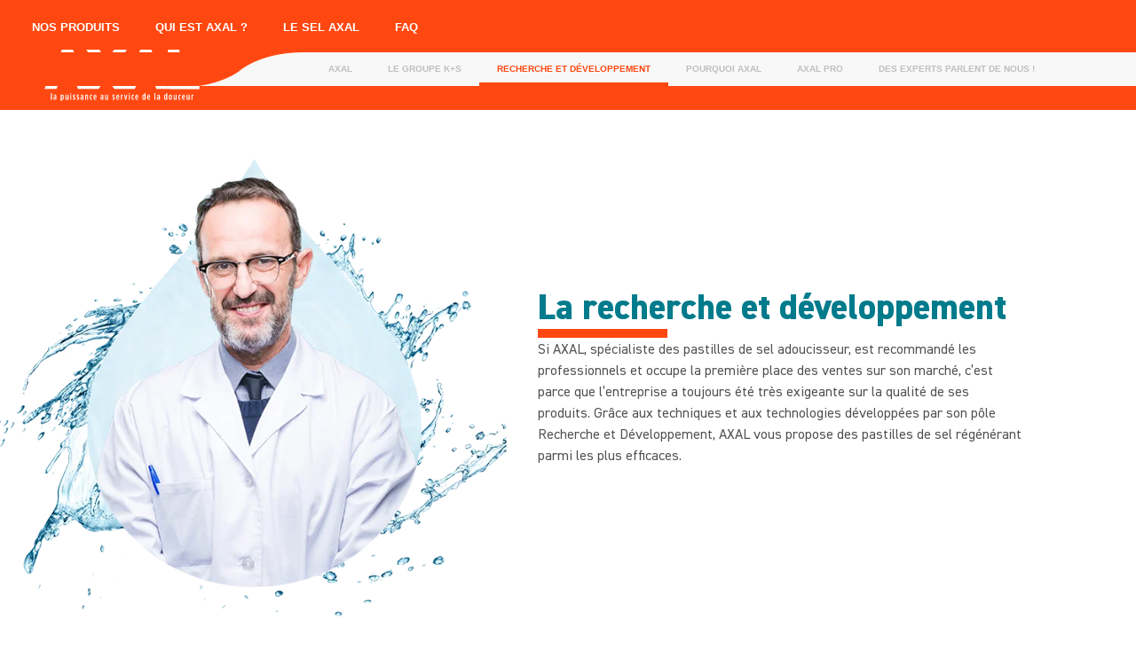

--- FILE ---
content_type: text/html; charset=UTF-8
request_url: https://www.axal-salt.com/la-recherche-et-developpement-axal/
body_size: 16708
content:
<!doctype html>
<html lang="fr-FR">
<head>
	<meta charset="UTF-8">
	<meta name="viewport" content="width=device-width, initial-scale=1">
	<link rel="profile" href="https://gmpg.org/xfn/11">
	<meta name='robots' content='index, follow, max-image-preview:large, max-snippet:-1, max-video-preview:-1' />

	<!-- This site is optimized with the Yoast SEO plugin v20.8 - https://yoast.com/wordpress/plugins/seo/ -->
	<title>Recherche et Développement | AXAL</title>
	<meta name="description" content="Retrouvez tout ce qu’il faut savoir concernant la Recherche et Développement AXAL. Comment la marque s’assure de fournir le sel régénérant le plus performant et N°1 du marché !" />
	<link rel="canonical" href="https://www.axal-salt.com/la-recherche-et-developpement-axal/" />
	<meta property="og:locale" content="fr_FR" />
	<meta property="og:type" content="article" />
	<meta property="og:title" content="Recherche et Développement | AXAL" />
	<meta property="og:description" content="Retrouvez tout ce qu’il faut savoir concernant la Recherche et Développement AXAL. Comment la marque s’assure de fournir le sel régénérant le plus performant et N°1 du marché !" />
	<meta property="og:url" content="https://www.axal-salt.com/la-recherche-et-developpement-axal/" />
	<meta property="og:site_name" content="Axal Salt" />
	<meta property="article:modified_time" content="2023-06-08T13:39:44+00:00" />
	<meta property="og:image" content="http://96a690d9d0.url-de-test.ws/wp-content/uploads/2023/05/IMAGE-INTRO.webp" />
	<meta name="twitter:card" content="summary_large_image" />
	<meta name="twitter:label1" content="Durée de lecture estimée" />
	<meta name="twitter:data1" content="3 minutes" />
	<script type="application/ld+json" class="yoast-schema-graph">{"@context":"https://schema.org","@graph":[{"@type":"WebPage","@id":"https://www.axal-salt.com/la-recherche-et-developpement-axal/","url":"https://www.axal-salt.com/la-recherche-et-developpement-axal/","name":"Recherche et Développement | AXAL","isPartOf":{"@id":"https://www.axal-salt.com/#website"},"primaryImageOfPage":{"@id":"https://www.axal-salt.com/la-recherche-et-developpement-axal/#primaryimage"},"image":{"@id":"https://www.axal-salt.com/la-recherche-et-developpement-axal/#primaryimage"},"thumbnailUrl":"http://96a690d9d0.url-de-test.ws/wp-content/uploads/2023/05/IMAGE-INTRO.webp","datePublished":"2023-05-02T07:09:47+00:00","dateModified":"2023-06-08T13:39:44+00:00","description":"Retrouvez tout ce qu’il faut savoir concernant la Recherche et Développement AXAL. Comment la marque s’assure de fournir le sel régénérant le plus performant et N°1 du marché !","breadcrumb":{"@id":"https://www.axal-salt.com/la-recherche-et-developpement-axal/#breadcrumb"},"inLanguage":"fr-FR","potentialAction":[{"@type":"ReadAction","target":["https://www.axal-salt.com/la-recherche-et-developpement-axal/"]}]},{"@type":"ImageObject","inLanguage":"fr-FR","@id":"https://www.axal-salt.com/la-recherche-et-developpement-axal/#primaryimage","url":"https://www.axal-salt.com/wp-content/uploads/2023/05/IMAGE-INTRO.webp","contentUrl":"https://www.axal-salt.com/wp-content/uploads/2023/05/IMAGE-INTRO.webp","width":670,"height":610},{"@type":"BreadcrumbList","@id":"https://www.axal-salt.com/la-recherche-et-developpement-axal/#breadcrumb","itemListElement":[{"@type":"ListItem","position":1,"name":"Accueil","item":"https://www.axal-salt.com/"},{"@type":"ListItem","position":2,"name":"La recherche et développement AXAL"}]},{"@type":"WebSite","@id":"https://www.axal-salt.com/#website","url":"https://www.axal-salt.com/","name":"Axal Salt","description":"","publisher":{"@id":"https://www.axal-salt.com/#organization"},"potentialAction":[{"@type":"SearchAction","target":{"@type":"EntryPoint","urlTemplate":"https://www.axal-salt.com/?s={search_term_string}"},"query-input":"required name=search_term_string"}],"inLanguage":"fr-FR"},{"@type":"Organization","@id":"https://www.axal-salt.com/#organization","name":"Axal Salt","url":"https://www.axal-salt.com/","logo":{"@type":"ImageObject","inLanguage":"fr-FR","@id":"https://www.axal-salt.com/#/schema/logo/image/","url":"https://www.axal-salt.com/wp-content/uploads/2023/04/Group2.svg","contentUrl":"https://www.axal-salt.com/wp-content/uploads/2023/04/Group2.svg","width":272,"height":90,"caption":"Axal Salt"},"image":{"@id":"https://www.axal-salt.com/#/schema/logo/image/"}}]}</script>
	<!-- / Yoast SEO plugin. -->


<link rel="alternate" type="application/rss+xml" title="Axal Salt &raquo; Flux" href="https://www.axal-salt.com/feed/" />
<link rel="alternate" type="application/rss+xml" title="Axal Salt &raquo; Flux des commentaires" href="https://www.axal-salt.com/comments/feed/" />
<link rel="alternate" title="oEmbed (JSON)" type="application/json+oembed" href="https://www.axal-salt.com/wp-json/oembed/1.0/embed?url=https%3A%2F%2Fwww.axal-salt.com%2Fla-recherche-et-developpement-axal%2F" />
<link rel="alternate" title="oEmbed (XML)" type="text/xml+oembed" href="https://www.axal-salt.com/wp-json/oembed/1.0/embed?url=https%3A%2F%2Fwww.axal-salt.com%2Fla-recherche-et-developpement-axal%2F&#038;format=xml" />
<style id='wp-img-auto-sizes-contain-inline-css'>
img:is([sizes=auto i],[sizes^="auto," i]){contain-intrinsic-size:3000px 1500px}
/*# sourceURL=wp-img-auto-sizes-contain-inline-css */
</style>
<style id='classic-theme-styles-inline-css'>
/*! This file is auto-generated */
.wp-block-button__link{color:#fff;background-color:#32373c;border-radius:9999px;box-shadow:none;text-decoration:none;padding:calc(.667em + 2px) calc(1.333em + 2px);font-size:1.125em}.wp-block-file__button{background:#32373c;color:#fff;text-decoration:none}
/*# sourceURL=/wp-includes/css/classic-themes.min.css */
</style>
<link rel='stylesheet' id='wpo_min-header-0-css' href='https://www.axal-salt.com/wp-content/cache/wpo-minify/1764751073/assets/wpo-minify-header-wp-block-library.min.css' media='all' />
<link rel='stylesheet' id='wpo_min-header-1-css' href='https://www.axal-salt.com/wp-content/cache/wpo-minify/1764751073/assets/wpo-minify-header-hello-elementor2.7.1.min.css' media='all' />
<link rel='stylesheet' id='wpo_min-header-2-css' href='https://www.axal-salt.com/wp-content/cache/wpo-minify/1764751073/assets/wpo-minify-header-hello-elementor-theme-style2.7.1.min.css' media='all' />
<link rel='stylesheet' id='wpo_min-header-3-css' href='https://www.axal-salt.com/wp-content/cache/wpo-minify/1764751073/assets/wpo-minify-header-elementor-frontend3.12.2.min.css' media='all' />
<link rel='stylesheet' id='wpo_min-header-4-css' href='https://www.axal-salt.com/wp-content/cache/wpo-minify/1764751073/assets/wpo-minify-header-elementor-post-5.min.css' media='all' />
<link rel='stylesheet' id='wpo_min-header-5-css' href='https://www.axal-salt.com/wp-content/cache/wpo-minify/1764751073/assets/wpo-minify-header-elementor-icons5.18.0.min.css' media='all' />
<link rel='stylesheet' id='wpo_min-header-6-css' href='https://www.axal-salt.com/wp-content/cache/wpo-minify/1764751073/assets/wpo-minify-header-swiper8.4.5.min.css' media='all' />
<link rel='stylesheet' id='wpo_min-header-7-css' href='https://www.axal-salt.com/wp-content/cache/wpo-minify/1764751073/assets/wpo-minify-header-elementor-pro3.12.1.min.css' media='all' />
<link rel='stylesheet' id='wpo_min-header-8-css' href='https://www.axal-salt.com/wp-content/cache/wpo-minify/1764751073/assets/wpo-minify-header-elementor-global.min.css' media='all' />
<link rel='stylesheet' id='wpo_min-header-9-css' href='https://www.axal-salt.com/wp-content/cache/wpo-minify/1764751073/assets/wpo-minify-header-elementor-post-1177.min.css' media='all' />
<link rel='stylesheet' id='wpo_min-header-10-css' href='https://www.axal-salt.com/wp-content/cache/wpo-minify/1764751073/assets/wpo-minify-header-elementor-post-1349.min.css' media='all' />
<link rel='stylesheet' id='wpo_min-header-11-css' href='https://www.axal-salt.com/wp-content/cache/wpo-minify/1764751073/assets/wpo-minify-header-elementor-post-17.min.css' media='all' />
<link rel='stylesheet' id='wpo_min-header-12-css' href='https://www.axal-salt.com/wp-content/cache/wpo-minify/1764751073/assets/wpo-minify-header-elementor-post-1029.min.css' media='all' />
<link rel='stylesheet' id='wpo_min-header-13-css' href='https://www.axal-salt.com/wp-content/cache/wpo-minify/1764751073/assets/wpo-minify-header-google-fonts-1.min.css' media='all' />
<link rel='stylesheet' id='wpo_min-header-14-css' href='https://www.axal-salt.com/wp-content/cache/wpo-minify/1764751073/assets/wpo-minify-header-elementor-icons-shared-05.15.3.min.css' media='all' />
<link rel='stylesheet' id='wpo_min-header-15-css' href='https://www.axal-salt.com/wp-content/cache/wpo-minify/1764751073/assets/wpo-minify-header-elementor-icons-fa-solid5.15.3.min.css' media='all' />
<link rel='stylesheet' id='wpo_min-header-16-css' href='https://www.axal-salt.com/wp-content/cache/wpo-minify/1764751073/assets/wpo-minify-header-elementor-icons-fa-brands5.15.3.min.css' media='all' />
<link rel="preconnect" href="https://fonts.gstatic.com/" crossorigin><script src="https://www.axal-salt.com/wp-content/cache/wpo-minify/1764751073/assets/wpo-minify-header-f5440c18.min.js" id="wpo_min-header-0-js"></script>
<link rel="https://api.w.org/" href="https://www.axal-salt.com/wp-json/" /><link rel="alternate" title="JSON" type="application/json" href="https://www.axal-salt.com/wp-json/wp/v2/pages/1177" /><link rel="EditURI" type="application/rsd+xml" title="RSD" href="https://www.axal-salt.com/xmlrpc.php?rsd" />
<meta name="generator" content="WordPress 6.9" />
<link rel='shortlink' href='https://www.axal-salt.com/?p=1177' />
<!-- Google tag (gtag.js) --> <script async src="https://www.googletagmanager.com/gtag/js?id=AW-16542640856"></script> <script> window.dataLayer = window.dataLayer || []; function gtag(){dataLayer.push(arguments);} gtag('js', new Date()); gtag('config', 'AW-16542640856'); </script>
<meta name="generator" content="Elementor 3.12.2; features: e_dom_optimization, e_optimized_assets_loading, e_optimized_css_loading, a11y_improvements, additional_custom_breakpoints; settings: css_print_method-external, google_font-enabled, font_display-swap">
<link rel="icon" href="https://www.axal-salt.com/wp-content/uploads/2023/05/Vector3.svg" sizes="32x32" />
<link rel="icon" href="https://www.axal-salt.com/wp-content/uploads/2023/05/Vector3.svg" sizes="192x192" />
<link rel="apple-touch-icon" href="https://www.axal-salt.com/wp-content/uploads/2023/05/Vector3.svg" />
<meta name="msapplication-TileImage" content="https://www.axal-salt.com/wp-content/uploads/2023/05/Vector3.svg" />
		<style id="wp-custom-css">
			h1.entry-title {
display: none;
}

.button-bg-orange a.elementor-button-link, #wpforms-520 button[type="submit"] {
	background: linear-gradient(to left, #ffffff00 50%, var( --e-global-color-secondary ) 50%) right;
	background-size: 200% 100%;
  transition: .25s ease-out;
}

.button-bg-orange a.elementor-button-link:hover, #wpforms-520 button[type="submit"]:hover {
	background-position: left;
}

button[type="submit"]:hover {
	color: white !important;
}

.menu-item-object-custom.menu-item-850, .menu-item-object-page.menu-item-1358, .menu-item-object-page.menu-item-852, .menu-item-object-page.menu-item-853 {
	padding-top: 8px;
	padding-bottom: 8px;
}

.elementor-nav-menu--main .elementor-nav-menu a, .elementor-nav-menu--main .elementor-nav-menu a.highlighted, .elementor-nav-menu--main .elementor-nav-menu a:focus, .elementor-nav-menu--main .elementor-nav-menu a:hover {
	padding: 13px 20px !important;
	text-align: center;
}





/*
 * Formulaire
*/ 

.wpforms-container .wpforms-field {
	padding: 10px 0;
}

input::placeholder, textarea::placeholder { 
	opacity: 1 !important;
		color : var( --e-global-color-primary ) !important;
	font-style: italic !important;
	font-weight: 900 !important;
}

div.wpforms-container-full {
	margin: 0 auto !important;
}		</style>
		<style id="wpforms-css-vars-root">
				:root {
					--wpforms-field-border-radius: 3px;
--wpforms-field-background-color: #ffffff;
--wpforms-field-border-color: rgba( 0, 0, 0, 0.25 );
--wpforms-field-text-color: rgba( 0, 0, 0, 0.7 );
--wpforms-label-color: rgba( 0, 0, 0, 0.85 );
--wpforms-label-sublabel-color: rgba( 0, 0, 0, 0.55 );
--wpforms-label-error-color: #d63637;
--wpforms-button-border-radius: 3px;
--wpforms-button-background-color: #066aab;
--wpforms-button-text-color: #ffffff;
--wpforms-field-size-input-height: 43px;
--wpforms-field-size-input-spacing: 15px;
--wpforms-field-size-font-size: 16px;
--wpforms-field-size-line-height: 19px;
--wpforms-field-size-padding-h: 14px;
--wpforms-field-size-checkbox-size: 16px;
--wpforms-field-size-sublabel-spacing: 5px;
--wpforms-field-size-icon-size: 1;
--wpforms-label-size-font-size: 16px;
--wpforms-label-size-line-height: 19px;
--wpforms-label-size-sublabel-font-size: 14px;
--wpforms-label-size-sublabel-line-height: 17px;
--wpforms-button-size-font-size: 17px;
--wpforms-button-size-height: 41px;
--wpforms-button-size-padding-h: 15px;
--wpforms-button-size-margin-top: 10px;

				}
			</style><style id='global-styles-inline-css'>
:root{--wp--preset--aspect-ratio--square: 1;--wp--preset--aspect-ratio--4-3: 4/3;--wp--preset--aspect-ratio--3-4: 3/4;--wp--preset--aspect-ratio--3-2: 3/2;--wp--preset--aspect-ratio--2-3: 2/3;--wp--preset--aspect-ratio--16-9: 16/9;--wp--preset--aspect-ratio--9-16: 9/16;--wp--preset--color--black: #000000;--wp--preset--color--cyan-bluish-gray: #abb8c3;--wp--preset--color--white: #ffffff;--wp--preset--color--pale-pink: #f78da7;--wp--preset--color--vivid-red: #cf2e2e;--wp--preset--color--luminous-vivid-orange: #ff6900;--wp--preset--color--luminous-vivid-amber: #fcb900;--wp--preset--color--light-green-cyan: #7bdcb5;--wp--preset--color--vivid-green-cyan: #00d084;--wp--preset--color--pale-cyan-blue: #8ed1fc;--wp--preset--color--vivid-cyan-blue: #0693e3;--wp--preset--color--vivid-purple: #9b51e0;--wp--preset--gradient--vivid-cyan-blue-to-vivid-purple: linear-gradient(135deg,rgb(6,147,227) 0%,rgb(155,81,224) 100%);--wp--preset--gradient--light-green-cyan-to-vivid-green-cyan: linear-gradient(135deg,rgb(122,220,180) 0%,rgb(0,208,130) 100%);--wp--preset--gradient--luminous-vivid-amber-to-luminous-vivid-orange: linear-gradient(135deg,rgb(252,185,0) 0%,rgb(255,105,0) 100%);--wp--preset--gradient--luminous-vivid-orange-to-vivid-red: linear-gradient(135deg,rgb(255,105,0) 0%,rgb(207,46,46) 100%);--wp--preset--gradient--very-light-gray-to-cyan-bluish-gray: linear-gradient(135deg,rgb(238,238,238) 0%,rgb(169,184,195) 100%);--wp--preset--gradient--cool-to-warm-spectrum: linear-gradient(135deg,rgb(74,234,220) 0%,rgb(151,120,209) 20%,rgb(207,42,186) 40%,rgb(238,44,130) 60%,rgb(251,105,98) 80%,rgb(254,248,76) 100%);--wp--preset--gradient--blush-light-purple: linear-gradient(135deg,rgb(255,206,236) 0%,rgb(152,150,240) 100%);--wp--preset--gradient--blush-bordeaux: linear-gradient(135deg,rgb(254,205,165) 0%,rgb(254,45,45) 50%,rgb(107,0,62) 100%);--wp--preset--gradient--luminous-dusk: linear-gradient(135deg,rgb(255,203,112) 0%,rgb(199,81,192) 50%,rgb(65,88,208) 100%);--wp--preset--gradient--pale-ocean: linear-gradient(135deg,rgb(255,245,203) 0%,rgb(182,227,212) 50%,rgb(51,167,181) 100%);--wp--preset--gradient--electric-grass: linear-gradient(135deg,rgb(202,248,128) 0%,rgb(113,206,126) 100%);--wp--preset--gradient--midnight: linear-gradient(135deg,rgb(2,3,129) 0%,rgb(40,116,252) 100%);--wp--preset--font-size--small: 13px;--wp--preset--font-size--medium: 20px;--wp--preset--font-size--large: 36px;--wp--preset--font-size--x-large: 42px;--wp--preset--spacing--20: 0.44rem;--wp--preset--spacing--30: 0.67rem;--wp--preset--spacing--40: 1rem;--wp--preset--spacing--50: 1.5rem;--wp--preset--spacing--60: 2.25rem;--wp--preset--spacing--70: 3.38rem;--wp--preset--spacing--80: 5.06rem;--wp--preset--shadow--natural: 6px 6px 9px rgba(0, 0, 0, 0.2);--wp--preset--shadow--deep: 12px 12px 50px rgba(0, 0, 0, 0.4);--wp--preset--shadow--sharp: 6px 6px 0px rgba(0, 0, 0, 0.2);--wp--preset--shadow--outlined: 6px 6px 0px -3px rgb(255, 255, 255), 6px 6px rgb(0, 0, 0);--wp--preset--shadow--crisp: 6px 6px 0px rgb(0, 0, 0);}:where(.is-layout-flex){gap: 0.5em;}:where(.is-layout-grid){gap: 0.5em;}body .is-layout-flex{display: flex;}.is-layout-flex{flex-wrap: wrap;align-items: center;}.is-layout-flex > :is(*, div){margin: 0;}body .is-layout-grid{display: grid;}.is-layout-grid > :is(*, div){margin: 0;}:where(.wp-block-columns.is-layout-flex){gap: 2em;}:where(.wp-block-columns.is-layout-grid){gap: 2em;}:where(.wp-block-post-template.is-layout-flex){gap: 1.25em;}:where(.wp-block-post-template.is-layout-grid){gap: 1.25em;}.has-black-color{color: var(--wp--preset--color--black) !important;}.has-cyan-bluish-gray-color{color: var(--wp--preset--color--cyan-bluish-gray) !important;}.has-white-color{color: var(--wp--preset--color--white) !important;}.has-pale-pink-color{color: var(--wp--preset--color--pale-pink) !important;}.has-vivid-red-color{color: var(--wp--preset--color--vivid-red) !important;}.has-luminous-vivid-orange-color{color: var(--wp--preset--color--luminous-vivid-orange) !important;}.has-luminous-vivid-amber-color{color: var(--wp--preset--color--luminous-vivid-amber) !important;}.has-light-green-cyan-color{color: var(--wp--preset--color--light-green-cyan) !important;}.has-vivid-green-cyan-color{color: var(--wp--preset--color--vivid-green-cyan) !important;}.has-pale-cyan-blue-color{color: var(--wp--preset--color--pale-cyan-blue) !important;}.has-vivid-cyan-blue-color{color: var(--wp--preset--color--vivid-cyan-blue) !important;}.has-vivid-purple-color{color: var(--wp--preset--color--vivid-purple) !important;}.has-black-background-color{background-color: var(--wp--preset--color--black) !important;}.has-cyan-bluish-gray-background-color{background-color: var(--wp--preset--color--cyan-bluish-gray) !important;}.has-white-background-color{background-color: var(--wp--preset--color--white) !important;}.has-pale-pink-background-color{background-color: var(--wp--preset--color--pale-pink) !important;}.has-vivid-red-background-color{background-color: var(--wp--preset--color--vivid-red) !important;}.has-luminous-vivid-orange-background-color{background-color: var(--wp--preset--color--luminous-vivid-orange) !important;}.has-luminous-vivid-amber-background-color{background-color: var(--wp--preset--color--luminous-vivid-amber) !important;}.has-light-green-cyan-background-color{background-color: var(--wp--preset--color--light-green-cyan) !important;}.has-vivid-green-cyan-background-color{background-color: var(--wp--preset--color--vivid-green-cyan) !important;}.has-pale-cyan-blue-background-color{background-color: var(--wp--preset--color--pale-cyan-blue) !important;}.has-vivid-cyan-blue-background-color{background-color: var(--wp--preset--color--vivid-cyan-blue) !important;}.has-vivid-purple-background-color{background-color: var(--wp--preset--color--vivid-purple) !important;}.has-black-border-color{border-color: var(--wp--preset--color--black) !important;}.has-cyan-bluish-gray-border-color{border-color: var(--wp--preset--color--cyan-bluish-gray) !important;}.has-white-border-color{border-color: var(--wp--preset--color--white) !important;}.has-pale-pink-border-color{border-color: var(--wp--preset--color--pale-pink) !important;}.has-vivid-red-border-color{border-color: var(--wp--preset--color--vivid-red) !important;}.has-luminous-vivid-orange-border-color{border-color: var(--wp--preset--color--luminous-vivid-orange) !important;}.has-luminous-vivid-amber-border-color{border-color: var(--wp--preset--color--luminous-vivid-amber) !important;}.has-light-green-cyan-border-color{border-color: var(--wp--preset--color--light-green-cyan) !important;}.has-vivid-green-cyan-border-color{border-color: var(--wp--preset--color--vivid-green-cyan) !important;}.has-pale-cyan-blue-border-color{border-color: var(--wp--preset--color--pale-cyan-blue) !important;}.has-vivid-cyan-blue-border-color{border-color: var(--wp--preset--color--vivid-cyan-blue) !important;}.has-vivid-purple-border-color{border-color: var(--wp--preset--color--vivid-purple) !important;}.has-vivid-cyan-blue-to-vivid-purple-gradient-background{background: var(--wp--preset--gradient--vivid-cyan-blue-to-vivid-purple) !important;}.has-light-green-cyan-to-vivid-green-cyan-gradient-background{background: var(--wp--preset--gradient--light-green-cyan-to-vivid-green-cyan) !important;}.has-luminous-vivid-amber-to-luminous-vivid-orange-gradient-background{background: var(--wp--preset--gradient--luminous-vivid-amber-to-luminous-vivid-orange) !important;}.has-luminous-vivid-orange-to-vivid-red-gradient-background{background: var(--wp--preset--gradient--luminous-vivid-orange-to-vivid-red) !important;}.has-very-light-gray-to-cyan-bluish-gray-gradient-background{background: var(--wp--preset--gradient--very-light-gray-to-cyan-bluish-gray) !important;}.has-cool-to-warm-spectrum-gradient-background{background: var(--wp--preset--gradient--cool-to-warm-spectrum) !important;}.has-blush-light-purple-gradient-background{background: var(--wp--preset--gradient--blush-light-purple) !important;}.has-blush-bordeaux-gradient-background{background: var(--wp--preset--gradient--blush-bordeaux) !important;}.has-luminous-dusk-gradient-background{background: var(--wp--preset--gradient--luminous-dusk) !important;}.has-pale-ocean-gradient-background{background: var(--wp--preset--gradient--pale-ocean) !important;}.has-electric-grass-gradient-background{background: var(--wp--preset--gradient--electric-grass) !important;}.has-midnight-gradient-background{background: var(--wp--preset--gradient--midnight) !important;}.has-small-font-size{font-size: var(--wp--preset--font-size--small) !important;}.has-medium-font-size{font-size: var(--wp--preset--font-size--medium) !important;}.has-large-font-size{font-size: var(--wp--preset--font-size--large) !important;}.has-x-large-font-size{font-size: var(--wp--preset--font-size--x-large) !important;}
/*# sourceURL=global-styles-inline-css */
</style>
<link rel='stylesheet' id='wpo_min-footer-0-css' href='https://www.axal-salt.com/wp-content/cache/wpo-minify/1764751073/assets/wpo-minify-footer-elementor-post-1918.min.css' media='all' />
<link rel='stylesheet' id='wpo_min-footer-1-css' href='https://www.axal-salt.com/wp-content/cache/wpo-minify/1764751073/assets/wpo-minify-footer-elementor-post-950.min.css' media='all' />
<link rel='stylesheet' id='wpo_min-footer-2-css' href='https://www.axal-salt.com/wp-content/cache/wpo-minify/1764751073/assets/wpo-minify-footer-elementor-post-954.min.css' media='all' />
<link rel='stylesheet' id='wpo_min-footer-3-css' href='https://www.axal-salt.com/wp-content/cache/wpo-minify/1764751073/assets/wpo-minify-footer-e-animations3.12.2.min.css' media='all' />
</head>
<body class="wp-singular page-template-default page page-id-1177 wp-custom-logo wp-theme-hello-elementor elementor-default elementor-kit-5 elementor-page elementor-page-1177 elementor-page-941">


<a class="skip-link screen-reader-text" href="#content">Aller au contenu</a>

		<div data-elementor-type="header" data-elementor-id="1349" class="elementor elementor-1349 elementor-location-header">
						<div class="elementor-element elementor-element-7cffa983 e-con-full e-con" data-id="7cffa983" data-element_type="container" data-settings="{&quot;content_width&quot;:&quot;full&quot;,&quot;background_background&quot;:&quot;classic&quot;,&quot;sticky&quot;:&quot;top&quot;,&quot;sticky_on&quot;:[&quot;desktop&quot;,&quot;tablet&quot;,&quot;mobile&quot;],&quot;sticky_offset&quot;:0,&quot;sticky_effects_offset&quot;:0}">
		<div class="elementor-element elementor-element-2c28439 e-con-full e-transform e-con" data-id="2c28439" data-element_type="container" data-settings="{&quot;content_width&quot;:&quot;full&quot;,&quot;background_background&quot;:&quot;classic&quot;,&quot;position&quot;:&quot;absolute&quot;,&quot;_transform_translateY_effect&quot;:{&quot;unit&quot;:&quot;%&quot;,&quot;size&quot;:-50,&quot;sizes&quot;:[]},&quot;_transform_translateY_effect_tablet&quot;:{&quot;unit&quot;:&quot;%&quot;,&quot;size&quot;:&quot;&quot;,&quot;sizes&quot;:[]},&quot;_transform_translateY_effect_mobile&quot;:{&quot;unit&quot;:&quot;%&quot;,&quot;size&quot;:&quot;&quot;,&quot;sizes&quot;:[]},&quot;_transform_translateX_effect&quot;:{&quot;unit&quot;:&quot;px&quot;,&quot;size&quot;:&quot;&quot;,&quot;sizes&quot;:[]},&quot;_transform_translateX_effect_tablet&quot;:{&quot;unit&quot;:&quot;px&quot;,&quot;size&quot;:&quot;&quot;,&quot;sizes&quot;:[]},&quot;_transform_translateX_effect_mobile&quot;:{&quot;unit&quot;:&quot;px&quot;,&quot;size&quot;:&quot;&quot;,&quot;sizes&quot;:[]}}">
				<div class="elementor-element elementor-element-8ba8329 elementor-widget__width-initial elementor-widget elementor-widget-theme-site-logo elementor-widget-image" data-id="8ba8329" data-element_type="widget" data-widget_type="theme-site-logo.default">
				<div class="elementor-widget-container">
			<style>/*! elementor - v3.12.2 - 23-04-2023 */
.elementor-widget-image{text-align:center}.elementor-widget-image a{display:inline-block}.elementor-widget-image a img[src$=".svg"]{width:48px}.elementor-widget-image img{vertical-align:middle;display:inline-block}</style>								<a href="https://www.axal-salt.com">
			<img width="272" height="90" src="https://www.axal-salt.com/wp-content/uploads/2023/04/Group2.svg" class="attachment-full size-full wp-image-843" alt="" />				</a>
											</div>
				</div>
				</div>
		<div class="elementor-element elementor-element-773e714c e-con-full e-con" data-id="773e714c" data-element_type="container" data-settings="{&quot;content_width&quot;:&quot;full&quot;}">
				<div class="elementor-element elementor-element-69bc46f5 nav-container elementor-nav-menu__text-align-center elementor-hidden-tablet elementor-hidden-mobile elementor-nav-menu--dropdown-tablet elementor-nav-menu--toggle elementor-nav-menu--burger elementor-widget elementor-widget-nav-menu" data-id="69bc46f5" data-element_type="widget" data-settings="{&quot;layout&quot;:&quot;horizontal&quot;,&quot;submenu_icon&quot;:{&quot;value&quot;:&quot;&lt;i class=\&quot;fas fa-caret-down\&quot;&gt;&lt;\/i&gt;&quot;,&quot;library&quot;:&quot;fa-solid&quot;},&quot;toggle&quot;:&quot;burger&quot;}" data-widget_type="nav-menu.default">
				<div class="elementor-widget-container">
			<link rel="stylesheet" href="https://www.axal-salt.com/wp-content/plugins/elementor-pro/assets/css/widget-nav-menu.min.css">			<nav class="elementor-nav-menu--main elementor-nav-menu__container elementor-nav-menu--layout-horizontal e--pointer-underline e--animation-fade">
				<ul id="menu-1-69bc46f5" class="elementor-nav-menu"><li class="menu-item menu-item-type-custom menu-item-object-custom menu-item-850"><a href="#" class="elementor-item elementor-item-anchor">NOS PRODUITS</a></li>
<li class="menu-item menu-item-type-post_type menu-item-object-page menu-item-1358"><a href="https://www.axal-salt.com/qui-est-axal/" class="elementor-item">QUI EST AXAL ?</a></li>
<li class="menu-item menu-item-type-custom menu-item-object-custom menu-item-3837"><a href="https://www.axal-salt.com/le-sel-axal/" class="elementor-item">LE SEL AXAL</a></li>
<li class="menu-item menu-item-type-post_type menu-item-object-page menu-item-852"><a href="https://www.axal-salt.com/faq/" class="elementor-item">FAQ</a></li>
<li class="menu-item menu-item-type-post_type menu-item-object-page menu-item-853"><a href="https://www.axal-salt.com/contact/" class="elementor-item">CONTACTEZ-NOUS</a></li>
</ul>			</nav>
					<div class="elementor-menu-toggle" role="button" tabindex="0" aria-label="Menu Toggle" aria-expanded="false">
			<span class="elementor-menu-toggle__icon--open"><svg xmlns="http://www.w3.org/2000/svg" width="33" height="12" viewBox="0 0 33 12" fill="none"><rect width="32.5" height="4" rx="2" fill="white"></rect><rect y="7.5" width="32.5" height="4" rx="2" fill="white"></rect></svg></span><i aria-hidden="true" role="presentation" class="elementor-menu-toggle__icon--close eicon-close"></i>			<span class="elementor-screen-only">Menu</span>
		</div>
					<nav class="elementor-nav-menu--dropdown elementor-nav-menu__container" aria-hidden="true">
				<ul id="menu-2-69bc46f5" class="elementor-nav-menu"><li class="menu-item menu-item-type-custom menu-item-object-custom menu-item-850"><a href="#" class="elementor-item elementor-item-anchor" tabindex="-1">NOS PRODUITS</a></li>
<li class="menu-item menu-item-type-post_type menu-item-object-page menu-item-1358"><a href="https://www.axal-salt.com/qui-est-axal/" class="elementor-item" tabindex="-1">QUI EST AXAL ?</a></li>
<li class="menu-item menu-item-type-custom menu-item-object-custom menu-item-3837"><a href="https://www.axal-salt.com/le-sel-axal/" class="elementor-item" tabindex="-1">LE SEL AXAL</a></li>
<li class="menu-item menu-item-type-post_type menu-item-object-page menu-item-852"><a href="https://www.axal-salt.com/faq/" class="elementor-item" tabindex="-1">FAQ</a></li>
<li class="menu-item menu-item-type-post_type menu-item-object-page menu-item-853"><a href="https://www.axal-salt.com/contact/" class="elementor-item" tabindex="-1">CONTACTEZ-NOUS</a></li>
</ul>			</nav>
				</div>
				</div>
				<div class="elementor-element elementor-element-f227c64 elementor-hidden-desktop elementor-widget elementor-widget-image" data-id="f227c64" data-element_type="widget" data-widget_type="image.default">
				<div class="elementor-widget-container">
																<a href="#elementor-action%3Aaction%3Dpopup%3Aopen%26settings%3DeyJpZCI6IjEwMjkiLCJ0b2dnbGUiOmZhbHNlfQ%3D%3D">
							<img width="800" height="291" src="https://www.axal-salt.com/wp-content/uploads/2023/04/Group-51.svg" class="attachment-large size-large wp-image-867" alt="" />								</a>
															</div>
				</div>
				</div>
				</div>
		<div class="elementor-element elementor-element-20abbe7f e-con-full e-con" data-id="20abbe7f" data-element_type="container" data-settings="{&quot;content_width&quot;:&quot;full&quot;,&quot;position&quot;:&quot;fixed&quot;}">
		<div class="elementor-element elementor-element-171b741e e-con-full e-con" data-id="171b741e" data-element_type="container" data-settings="{&quot;content_width&quot;:&quot;full&quot;}">
				<div class="elementor-element elementor-element-530aaa18 elementor-widget__width-initial elementor-widget elementor-widget-image" data-id="530aaa18" data-element_type="widget" data-widget_type="image.default">
				<div class="elementor-widget-container">
															<img width="800" height="87" src="https://www.axal-salt.com/wp-content/uploads/2023/04/Mask-group.svg" class="attachment-large size-large wp-image-856" alt="" />															</div>
				</div>
				</div>
				</div>
		<div class="elementor-element elementor-element-3ab45ca e-con-full e-con" data-id="3ab45ca" data-element_type="container" data-settings="{&quot;content_width&quot;:&quot;full&quot;,&quot;background_background&quot;:&quot;classic&quot;,&quot;position&quot;:&quot;fixed&quot;}">
				<div class="elementor-element elementor-element-75a7345d elementor-hidden-tablet elementor-hidden-mobile elementor-nav-menu--dropdown-tablet elementor-nav-menu__text-align-aside elementor-nav-menu--toggle elementor-nav-menu--burger elementor-widget elementor-widget-nav-menu" data-id="75a7345d" data-element_type="widget" data-settings="{&quot;layout&quot;:&quot;horizontal&quot;,&quot;submenu_icon&quot;:{&quot;value&quot;:&quot;&lt;i class=\&quot;fas fa-caret-down\&quot;&gt;&lt;\/i&gt;&quot;,&quot;library&quot;:&quot;fa-solid&quot;},&quot;toggle&quot;:&quot;burger&quot;}" data-widget_type="nav-menu.default">
				<div class="elementor-widget-container">
						<nav class="elementor-nav-menu--main elementor-nav-menu__container elementor-nav-menu--layout-horizontal e--pointer-underline e--animation-fade">
				<ul id="menu-1-75a7345d" class="elementor-nav-menu"><li class="menu-item menu-item-type-post_type menu-item-object-page menu-item-1355"><a href="https://www.axal-salt.com/qui-est-axal/" class="elementor-item">AXAL</a></li>
<li class="menu-item menu-item-type-post_type menu-item-object-page menu-item-1354"><a href="https://www.axal-salt.com/presentation-du-groupe-ks/" class="elementor-item">Le groupe K+S</a></li>
<li class="menu-item menu-item-type-post_type menu-item-object-page current-menu-item page_item page-item-1177 current_page_item menu-item-1357"><a href="https://www.axal-salt.com/la-recherche-et-developpement-axal/" aria-current="page" class="elementor-item elementor-item-active">Recherche et Développement</a></li>
<li class="menu-item menu-item-type-post_type menu-item-object-page menu-item-1353"><a href="https://www.axal-salt.com/pourquoi-choisir-axal/" class="elementor-item">Pourquoi AXAL</a></li>
<li class="menu-item menu-item-type-post_type menu-item-object-page menu-item-2228"><a href="https://www.axal-salt.com/axal-pro/" class="elementor-item">AXAL PRO</a></li>
<li class="menu-item menu-item-type-post_type menu-item-object-page menu-item-1352"><a href="https://www.axal-salt.com/des-experts-parlent-de-nous/" class="elementor-item">Des experts parlent de nous !</a></li>
</ul>			</nav>
					<div class="elementor-menu-toggle" role="button" tabindex="0" aria-label="Menu Toggle" aria-expanded="false">
			<i aria-hidden="true" role="presentation" class="elementor-menu-toggle__icon--open eicon-menu-bar"></i><i aria-hidden="true" role="presentation" class="elementor-menu-toggle__icon--close eicon-close"></i>			<span class="elementor-screen-only">Menu</span>
		</div>
					<nav class="elementor-nav-menu--dropdown elementor-nav-menu__container" aria-hidden="true">
				<ul id="menu-2-75a7345d" class="elementor-nav-menu"><li class="menu-item menu-item-type-post_type menu-item-object-page menu-item-1355"><a href="https://www.axal-salt.com/qui-est-axal/" class="elementor-item" tabindex="-1">AXAL</a></li>
<li class="menu-item menu-item-type-post_type menu-item-object-page menu-item-1354"><a href="https://www.axal-salt.com/presentation-du-groupe-ks/" class="elementor-item" tabindex="-1">Le groupe K+S</a></li>
<li class="menu-item menu-item-type-post_type menu-item-object-page current-menu-item page_item page-item-1177 current_page_item menu-item-1357"><a href="https://www.axal-salt.com/la-recherche-et-developpement-axal/" aria-current="page" class="elementor-item elementor-item-active" tabindex="-1">Recherche et Développement</a></li>
<li class="menu-item menu-item-type-post_type menu-item-object-page menu-item-1353"><a href="https://www.axal-salt.com/pourquoi-choisir-axal/" class="elementor-item" tabindex="-1">Pourquoi AXAL</a></li>
<li class="menu-item menu-item-type-post_type menu-item-object-page menu-item-2228"><a href="https://www.axal-salt.com/axal-pro/" class="elementor-item" tabindex="-1">AXAL PRO</a></li>
<li class="menu-item menu-item-type-post_type menu-item-object-page menu-item-1352"><a href="https://www.axal-salt.com/des-experts-parlent-de-nous/" class="elementor-item" tabindex="-1">Des experts parlent de nous !</a></li>
</ul>			</nav>
				</div>
				</div>
				<div class="elementor-element elementor-element-52a5de6 elementor-widget-tablet__width-inherit elementor-widget-mobile__width-inherit elementor-hidden-desktop elementor-widget elementor-widget-toggle" data-id="52a5de6" data-element_type="widget" data-widget_type="toggle.default">
				<div class="elementor-widget-container">
			<style>/*! elementor - v3.12.2 - 23-04-2023 */
.elementor-toggle{text-align:left}.elementor-toggle .elementor-tab-title{font-weight:700;line-height:1;margin:0;padding:15px;border-bottom:1px solid #d5d8dc;cursor:pointer;outline:none}.elementor-toggle .elementor-tab-title .elementor-toggle-icon{display:inline-block;width:1em}.elementor-toggle .elementor-tab-title .elementor-toggle-icon svg{-webkit-margin-start:-5px;margin-inline-start:-5px;width:1em;height:1em}.elementor-toggle .elementor-tab-title .elementor-toggle-icon.elementor-toggle-icon-right{float:right;text-align:right}.elementor-toggle .elementor-tab-title .elementor-toggle-icon.elementor-toggle-icon-left{float:left;text-align:left}.elementor-toggle .elementor-tab-title .elementor-toggle-icon .elementor-toggle-icon-closed{display:block}.elementor-toggle .elementor-tab-title .elementor-toggle-icon .elementor-toggle-icon-opened{display:none}.elementor-toggle .elementor-tab-title.elementor-active{border-bottom:none}.elementor-toggle .elementor-tab-title.elementor-active .elementor-toggle-icon-closed{display:none}.elementor-toggle .elementor-tab-title.elementor-active .elementor-toggle-icon-opened{display:block}.elementor-toggle .elementor-tab-content{padding:15px;border-bottom:1px solid #d5d8dc;display:none}@media (max-width:767px){.elementor-toggle .elementor-tab-title{padding:12px}.elementor-toggle .elementor-tab-content{padding:12px 10px}}.e-con-inner>.elementor-widget-toggle,.e-con>.elementor-widget-toggle{width:var(--container-widget-width);--flex-grow:var(--container-widget-flex-grow)}</style>		<div class="elementor-toggle" role="tablist">
							<div class="elementor-toggle-item">
					<div id="elementor-tab-title-8661" class="elementor-tab-title" data-tab="1" role="tab" aria-controls="elementor-tab-content-8661" aria-expanded="false">
												<span class="elementor-toggle-icon elementor-toggle-icon-right" aria-hidden="true">
															<span class="elementor-toggle-icon-closed"><i class="fas fa-chevron-down"></i></span>
								<span class="elementor-toggle-icon-opened"><i class="elementor-toggle-icon-opened fas fa-chevron-up"></i></span>
													</span>
												<span class="elementor-toggle-title">QUI EST AXAL ?</span>
					</div>

					<div id="elementor-tab-content-8661" class="elementor-tab-content elementor-clearfix" data-tab="1" role="tabpanel" aria-labelledby="elementor-tab-title-8661">		<div data-elementor-type="container" data-elementor-id="1918" class="elementor elementor-1918">
							<div class="elementor-element elementor-element-07d5743 e-con-boxed e-con" data-id="07d5743" data-element_type="container" id="salt-dropdown-menu-one" data-settings="{&quot;content_width&quot;:&quot;boxed&quot;}">
					<div class="e-con-inner">
				<div class="elementor-element elementor-element-29abacd elementor-nav-menu__text-align-aside elementor-widget elementor-widget-nav-menu" data-id="29abacd" data-element_type="widget" data-settings="{&quot;layout&quot;:&quot;dropdown&quot;,&quot;submenu_icon&quot;:{&quot;value&quot;:&quot;&lt;i class=\&quot;fas fa-caret-down\&quot;&gt;&lt;\/i&gt;&quot;,&quot;library&quot;:&quot;fa-solid&quot;}}" data-widget_type="nav-menu.default">
				<div class="elementor-widget-container">
						<nav class="elementor-nav-menu--dropdown elementor-nav-menu__container" aria-hidden="true">
				<ul id="menu-2-29abacd" class="elementor-nav-menu"><li class="menu-item menu-item-type-post_type menu-item-object-page menu-item-1355"><a href="https://www.axal-salt.com/qui-est-axal/" class="elementor-item" tabindex="-1">AXAL</a></li>
<li class="menu-item menu-item-type-post_type menu-item-object-page menu-item-1354"><a href="https://www.axal-salt.com/presentation-du-groupe-ks/" class="elementor-item" tabindex="-1">Le groupe K+S</a></li>
<li class="menu-item menu-item-type-post_type menu-item-object-page current-menu-item page_item page-item-1177 current_page_item menu-item-1357"><a href="https://www.axal-salt.com/la-recherche-et-developpement-axal/" aria-current="page" class="elementor-item elementor-item-active" tabindex="-1">Recherche et Développement</a></li>
<li class="menu-item menu-item-type-post_type menu-item-object-page menu-item-1353"><a href="https://www.axal-salt.com/pourquoi-choisir-axal/" class="elementor-item" tabindex="-1">Pourquoi AXAL</a></li>
<li class="menu-item menu-item-type-post_type menu-item-object-page menu-item-2228"><a href="https://www.axal-salt.com/axal-pro/" class="elementor-item" tabindex="-1">AXAL PRO</a></li>
<li class="menu-item menu-item-type-post_type menu-item-object-page menu-item-1352"><a href="https://www.axal-salt.com/des-experts-parlent-de-nous/" class="elementor-item" tabindex="-1">Des experts parlent de nous !</a></li>
</ul>			</nav>
				</div>
				</div>
					</div>
				</div>
							</div>
		</div>
				</div>
								</div>
				</div>
				</div>
				</div>
		<div class="elementor-element elementor-element-6df4781a e-con-full drop-down-product-menu e-con" data-id="6df4781a" data-element_type="container" data-settings="{&quot;content_width&quot;:&quot;full&quot;,&quot;background_background&quot;:&quot;classic&quot;,&quot;position&quot;:&quot;fixed&quot;}">
		<div class="elementor-element elementor-element-713e29fc e-con-full hover-menu-product e-con" data-id="713e29fc" data-element_type="container" data-settings="{&quot;content_width&quot;:&quot;full&quot;}">
				<div class="elementor-element elementor-element-3fefc8a4 elementor-widget__width-initial elementor-widget elementor-widget-image" data-id="3fefc8a4" data-element_type="widget" data-widget_type="image.default">
				<div class="elementor-widget-container">
															<img width="800" height="800" src="https://www.axal-salt.com/wp-content/uploads/2023/04/Frame-5-1024x1024.webp" class="attachment-large size-large wp-image-1239" alt="AXAL produits" srcset="https://www.axal-salt.com/wp-content/uploads/2023/04/Frame-5-1024x1024.webp 1024w, https://www.axal-salt.com/wp-content/uploads/2023/04/Frame-5-300x300.webp 300w, https://www.axal-salt.com/wp-content/uploads/2023/04/Frame-5-150x150.webp 150w, https://www.axal-salt.com/wp-content/uploads/2023/04/Frame-5-768x768.webp 768w, https://www.axal-salt.com/wp-content/uploads/2023/04/Frame-5.webp 1500w" sizes="(max-width: 800px) 100vw, 800px" />															</div>
				</div>
		<div class="elementor-element elementor-element-68f10aba e-con-full e-con" data-id="68f10aba" data-element_type="container" data-settings="{&quot;content_width&quot;:&quot;full&quot;}">
				<div class="elementor-element elementor-element-258c6271 elementor-widget elementor-widget-heading" data-id="258c6271" data-element_type="widget" data-widget_type="heading.default">
				<div class="elementor-widget-container">
			<style>/*! elementor - v3.12.2 - 23-04-2023 */
.elementor-heading-title{padding:0;margin:0;line-height:1}.elementor-widget-heading .elementor-heading-title[class*=elementor-size-]>a{color:inherit;font-size:inherit;line-height:inherit}.elementor-widget-heading .elementor-heading-title.elementor-size-small{font-size:15px}.elementor-widget-heading .elementor-heading-title.elementor-size-medium{font-size:19px}.elementor-widget-heading .elementor-heading-title.elementor-size-large{font-size:29px}.elementor-widget-heading .elementor-heading-title.elementor-size-xl{font-size:39px}.elementor-widget-heading .elementor-heading-title.elementor-size-xxl{font-size:59px}</style><h2 class="elementor-heading-title elementor-size-default">Sel pour adoucisseur</h2>		</div>
				</div>
				<div class="elementor-element elementor-element-17e6388c elementor-widget-divider--view-line elementor-widget elementor-widget-divider" data-id="17e6388c" data-element_type="widget" data-widget_type="divider.default">
				<div class="elementor-widget-container">
			<style>/*! elementor - v3.12.2 - 23-04-2023 */
.elementor-widget-divider{--divider-border-style:none;--divider-border-width:1px;--divider-color:#0c0d0e;--divider-icon-size:20px;--divider-element-spacing:10px;--divider-pattern-height:24px;--divider-pattern-size:20px;--divider-pattern-url:none;--divider-pattern-repeat:repeat-x}.elementor-widget-divider .elementor-divider{display:flex}.elementor-widget-divider .elementor-divider__text{font-size:15px;line-height:1;max-width:95%}.elementor-widget-divider .elementor-divider__element{margin:0 var(--divider-element-spacing);flex-shrink:0}.elementor-widget-divider .elementor-icon{font-size:var(--divider-icon-size)}.elementor-widget-divider .elementor-divider-separator{display:flex;margin:0;direction:ltr}.elementor-widget-divider--view-line_icon .elementor-divider-separator,.elementor-widget-divider--view-line_text .elementor-divider-separator{align-items:center}.elementor-widget-divider--view-line_icon .elementor-divider-separator:after,.elementor-widget-divider--view-line_icon .elementor-divider-separator:before,.elementor-widget-divider--view-line_text .elementor-divider-separator:after,.elementor-widget-divider--view-line_text .elementor-divider-separator:before{display:block;content:"";border-bottom:0;flex-grow:1;border-top:var(--divider-border-width) var(--divider-border-style) var(--divider-color)}.elementor-widget-divider--element-align-left .elementor-divider .elementor-divider-separator>.elementor-divider__svg:first-of-type{flex-grow:0;flex-shrink:100}.elementor-widget-divider--element-align-left .elementor-divider-separator:before{content:none}.elementor-widget-divider--element-align-left .elementor-divider__element{margin-left:0}.elementor-widget-divider--element-align-right .elementor-divider .elementor-divider-separator>.elementor-divider__svg:last-of-type{flex-grow:0;flex-shrink:100}.elementor-widget-divider--element-align-right .elementor-divider-separator:after{content:none}.elementor-widget-divider--element-align-right .elementor-divider__element{margin-right:0}.elementor-widget-divider:not(.elementor-widget-divider--view-line_text):not(.elementor-widget-divider--view-line_icon) .elementor-divider-separator{border-top:var(--divider-border-width) var(--divider-border-style) var(--divider-color)}.elementor-widget-divider--separator-type-pattern{--divider-border-style:none}.elementor-widget-divider--separator-type-pattern.elementor-widget-divider--view-line .elementor-divider-separator,.elementor-widget-divider--separator-type-pattern:not(.elementor-widget-divider--view-line) .elementor-divider-separator:after,.elementor-widget-divider--separator-type-pattern:not(.elementor-widget-divider--view-line) .elementor-divider-separator:before,.elementor-widget-divider--separator-type-pattern:not([class*=elementor-widget-divider--view]) .elementor-divider-separator{width:100%;min-height:var(--divider-pattern-height);-webkit-mask-size:var(--divider-pattern-size) 100%;mask-size:var(--divider-pattern-size) 100%;-webkit-mask-repeat:var(--divider-pattern-repeat);mask-repeat:var(--divider-pattern-repeat);background-color:var(--divider-color);-webkit-mask-image:var(--divider-pattern-url);mask-image:var(--divider-pattern-url)}.elementor-widget-divider--no-spacing{--divider-pattern-size:auto}.elementor-widget-divider--bg-round{--divider-pattern-repeat:round}.rtl .elementor-widget-divider .elementor-divider__text{direction:rtl}.e-con-inner>.elementor-widget-divider,.e-con>.elementor-widget-divider{width:var(--container-widget-width,100%);--flex-grow:var(--container-widget-flex-grow)}</style>		<div class="elementor-divider">
			<span class="elementor-divider-separator">
						</span>
		</div>
				</div>
				</div>
				<div class="elementor-element elementor-element-6ddcad9c elementor-widget elementor-widget-button" data-id="6ddcad9c" data-element_type="widget" data-widget_type="button.default">
				<div class="elementor-widget-container">
					<div class="elementor-button-wrapper">
			<a href="/quest-ce-que-le-sel-pour-adoucisseur-deau" class="elementor-button-link elementor-button elementor-size-sm" role="button">
						<span class="elementor-button-content-wrapper">
						<span class="elementor-button-text">Présentation</span>
		</span>
					</a>
		</div>
				</div>
				</div>
				<div class="elementor-element elementor-element-e928f0b elementor-widget elementor-widget-button" data-id="e928f0b" data-element_type="widget" data-widget_type="button.default">
				<div class="elementor-widget-container">
					<div class="elementor-button-wrapper">
			<a href="/quelle-est-lorigine-du-sel-axal" class="elementor-button-link elementor-button elementor-size-sm" role="button">
						<span class="elementor-button-content-wrapper">
						<span class="elementor-button-text">L’origine</span>
		</span>
					</a>
		</div>
				</div>
				</div>
				<div class="elementor-element elementor-element-4873a10d elementor-widget elementor-widget-button" data-id="4873a10d" data-element_type="widget" data-widget_type="button.default">
				<div class="elementor-widget-container">
					<div class="elementor-button-wrapper">
			<a href="/la-gamme-de-sels-pour-adoucisseur-deau-axal" class="elementor-button-link elementor-button elementor-size-sm" role="button">
						<span class="elementor-button-content-wrapper">
						<span class="elementor-button-text">La gamme</span>
		</span>
					</a>
		</div>
				</div>
				</div>
				<div class="elementor-element elementor-element-3de843da elementor-widget elementor-widget-button" data-id="3de843da" data-element_type="widget" data-widget_type="button.default">
				<div class="elementor-widget-container">
					<div class="elementor-button-wrapper">
			<a href="/ou-trouver-le-sel-regenerant-axal" class="elementor-button-link elementor-button elementor-size-sm" role="button">
						<span class="elementor-button-content-wrapper">
						<span class="elementor-button-text">Où le trouver</span>
		</span>
					</a>
		</div>
				</div>
				</div>
				<div class="elementor-element elementor-element-1d2d9b8d elementor-widget elementor-widget-button" data-id="1d2d9b8d" data-element_type="widget" data-widget_type="button.default">
				<div class="elementor-widget-container">
					<div class="elementor-button-wrapper">
			<a href="/quels-sont-les-avantages-dadoucir-son-eau" class="elementor-button-link elementor-button elementor-size-sm" role="button">
						<span class="elementor-button-content-wrapper">
						<span class="elementor-button-text">Les avantages</span>
		</span>
					</a>
		</div>
				</div>
				</div>
				<div class="elementor-element elementor-element-451301f6 elementor-widget elementor-widget-button" data-id="451301f6" data-element_type="widget" data-widget_type="button.default">
				<div class="elementor-widget-container">
					<div class="elementor-button-wrapper">
			<a href="/comment-choisir-son-adoucisseur-deau" class="elementor-button-link elementor-button elementor-size-sm" role="button">
						<span class="elementor-button-content-wrapper">
						<span class="elementor-button-text">Choisir son adoucisseur</span>
		</span>
					</a>
		</div>
				</div>
				</div>
				<div class="elementor-element elementor-element-9feb04c elementor-widget elementor-widget-button" data-id="9feb04c" data-element_type="widget" data-widget_type="button.default">
				<div class="elementor-widget-container">
					<div class="elementor-button-wrapper">
			<a href="/quel-sel-choisir-pour-son-adoucisseur-deau" class="elementor-button-link elementor-button elementor-size-sm" role="button">
						<span class="elementor-button-content-wrapper">
						<span class="elementor-button-text">Choisir son sel</span>
		</span>
					</a>
		</div>
				</div>
				</div>
				<div class="elementor-element elementor-element-673ff89f elementor-widget elementor-widget-button" data-id="673ff89f" data-element_type="widget" data-widget_type="button.default">
				<div class="elementor-widget-container">
					<div class="elementor-button-wrapper">
			<a href="/comment-fonctionne-un-adoucisseur-deau" class="elementor-button-link elementor-button elementor-size-sm" role="button">
						<span class="elementor-button-content-wrapper">
						<span class="elementor-button-text">Fonctionnement</span>
		</span>
					</a>
		</div>
				</div>
				</div>
				<div class="elementor-element elementor-element-333ef272 elementor-widget elementor-widget-button" data-id="333ef272" data-element_type="widget" data-widget_type="button.default">
				<div class="elementor-widget-container">
					<div class="elementor-button-wrapper">
			<a href="/comment-entretenir-votre-adoucisseur" class="elementor-button-link elementor-button elementor-size-sm" role="button">
						<span class="elementor-button-content-wrapper">
						<span class="elementor-button-text">Entretien</span>
		</span>
					</a>
		</div>
				</div>
				</div>
				</div>
				<div class="elementor-element elementor-element-20687e4a elementor-widget__width-initial elementor-widget elementor-widget-image" data-id="20687e4a" data-element_type="widget" data-widget_type="image.default">
				<div class="elementor-widget-container">
															<img width="736" height="1024" src="https://www.axal-salt.com/wp-content/uploads/2023/04/Pack_AXAL_etui-32kg_pack-1-736x1024.webp" class="attachment-large size-large wp-image-1241" alt="" srcset="https://www.axal-salt.com/wp-content/uploads/2023/04/Pack_AXAL_etui-32kg_pack-1-736x1024.webp 736w, https://www.axal-salt.com/wp-content/uploads/2023/04/Pack_AXAL_etui-32kg_pack-1-216x300.webp 216w, https://www.axal-salt.com/wp-content/uploads/2023/04/Pack_AXAL_etui-32kg_pack-1-768x1068.webp 768w, https://www.axal-salt.com/wp-content/uploads/2023/04/Pack_AXAL_etui-32kg_pack-1-1105x1536.webp 1105w, https://www.axal-salt.com/wp-content/uploads/2023/04/Pack_AXAL_etui-32kg_pack-1.webp 1372w" sizes="(max-width: 736px) 100vw, 736px" />															</div>
				</div>
		<div class="elementor-element elementor-element-5b0fa106 e-con-full e-con" data-id="5b0fa106" data-element_type="container" data-settings="{&quot;content_width&quot;:&quot;full&quot;}">
				<div class="elementor-element elementor-element-762e3513 elementor-widget elementor-widget-heading" data-id="762e3513" data-element_type="widget" data-widget_type="heading.default">
				<div class="elementor-widget-container">
			<h2 class="elementor-heading-title elementor-size-default">Bicarbonate de soude</h2>		</div>
				</div>
				<div class="elementor-element elementor-element-13efb3eb elementor-widget-divider--view-line elementor-widget elementor-widget-divider" data-id="13efb3eb" data-element_type="widget" data-widget_type="divider.default">
				<div class="elementor-widget-container">
					<div class="elementor-divider">
			<span class="elementor-divider-separator">
						</span>
		</div>
				</div>
				</div>
				<div class="elementor-element elementor-element-2cf6bcda elementor-widget elementor-widget-button" data-id="2cf6bcda" data-element_type="widget" data-widget_type="button.default">
				<div class="elementor-widget-container">
					<div class="elementor-button-wrapper">
			<a href="/quest-ce-que-le-bicarbonate-de-soude" class="elementor-button-link elementor-button elementor-size-sm" role="button">
						<span class="elementor-button-content-wrapper">
						<span class="elementor-button-text">Présentation</span>
		</span>
					</a>
		</div>
				</div>
				</div>
				<div class="elementor-element elementor-element-5473d495 elementor-widget elementor-widget-button" data-id="5473d495" data-element_type="widget" data-widget_type="button.default">
				<div class="elementor-widget-container">
					<div class="elementor-button-wrapper">
			<a href="/origines-du-bicarbonate-de-soude" class="elementor-button-link elementor-button elementor-size-sm" role="button">
						<span class="elementor-button-content-wrapper">
						<span class="elementor-button-text">L’origine</span>
		</span>
					</a>
		</div>
				</div>
				</div>
				<div class="elementor-element elementor-element-4860fa31 elementor-widget elementor-widget-button" data-id="4860fa31" data-element_type="widget" data-widget_type="button.default">
				<div class="elementor-widget-container">
					<div class="elementor-button-wrapper">
			<a href="/le-bicarbonate-de-soude-axal" class="elementor-button-link elementor-button elementor-size-sm" role="button">
						<span class="elementor-button-content-wrapper">
						<span class="elementor-button-text">Le bicarbonate de soude</span>
		</span>
					</a>
		</div>
				</div>
				</div>
				<div class="elementor-element elementor-element-46098558 elementor-widget elementor-widget-button" data-id="46098558" data-element_type="widget" data-widget_type="button.default">
				<div class="elementor-widget-container">
					<div class="elementor-button-wrapper">
			<a href="/ou-trouver-le-bicarbonate-de-soude-axal" class="elementor-button-link elementor-button elementor-size-sm" role="button">
						<span class="elementor-button-content-wrapper">
						<span class="elementor-button-text">Où le trouver</span>
		</span>
					</a>
		</div>
				</div>
				</div>
				<div class="elementor-element elementor-element-af43a89 elementor-widget elementor-widget-button" data-id="af43a89" data-element_type="widget" data-widget_type="button.default">
				<div class="elementor-widget-container">
					<div class="elementor-button-wrapper">
			<a href="/quels-sont-les-usages-du-bicarbonate-de-soude" class="elementor-button-link elementor-button elementor-size-sm" role="button">
						<span class="elementor-button-content-wrapper">
						<span class="elementor-button-text">Les usages</span>
		</span>
					</a>
		</div>
				</div>
				</div>
				</div>
				</div>
				</div>
						</div>
		
<main id="content" class="site-main post-1177 page type-page status-publish hentry">
			<header class="page-header">
			<h1 class="entry-title">La recherche et développement AXAL</h1>		</header>
		<div class="page-content">
				<div data-elementor-type="wp-page" data-elementor-id="1177" class="elementor elementor-1177">
							<div class="elementor-element elementor-element-73067ffe e-con-full elementor-invisible e-con" data-id="73067ffe" data-element_type="container" data-settings="{&quot;content_width&quot;:&quot;full&quot;,&quot;animation&quot;:&quot;fadeIn&quot;}">
		<div class="elementor-element elementor-element-2f125925 e-con-full e-con" data-id="2f125925" data-element_type="container" data-settings="{&quot;content_width&quot;:&quot;full&quot;}">
				<div class="elementor-element elementor-element-4b18d391 elementor-widget elementor-widget-image" data-id="4b18d391" data-element_type="widget" data-widget_type="image.default">
				<div class="elementor-widget-container">
															<img loading="lazy" decoding="async" width="670" height="610" src="https://www.axal-salt.com/wp-content/uploads/2023/05/IMAGE-INTRO.webp" class="attachment-large size-large wp-image-1484" alt="" srcset="https://www.axal-salt.com/wp-content/uploads/2023/05/IMAGE-INTRO.webp 670w, https://www.axal-salt.com/wp-content/uploads/2023/05/IMAGE-INTRO-300x273.webp 300w" sizes="auto, (max-width: 670px) 100vw, 670px" />															</div>
				</div>
				</div>
		<div class="elementor-element elementor-element-17b73893 e-con-full e-con" data-id="17b73893" data-element_type="container" data-settings="{&quot;content_width&quot;:&quot;full&quot;}">
				<div class="elementor-element elementor-element-2b16b6de elementor-widget elementor-widget-heading" data-id="2b16b6de" data-element_type="widget" data-widget_type="heading.default">
				<div class="elementor-widget-container">
			<h2 class="elementor-heading-title elementor-size-default">La recherche et développement</h2>		</div>
				</div>
				<div class="elementor-element elementor-element-61ed2533 elementor-widget-divider--view-line elementor-widget elementor-widget-divider" data-id="61ed2533" data-element_type="widget" data-widget_type="divider.default">
				<div class="elementor-widget-container">
					<div class="elementor-divider">
			<span class="elementor-divider-separator">
						</span>
		</div>
				</div>
				</div>
				<div class="elementor-element elementor-element-2d3793c3 elementor-widget elementor-widget-text-editor" data-id="2d3793c3" data-element_type="widget" data-widget_type="text-editor.default">
				<div class="elementor-widget-container">
			<style>/*! elementor - v3.12.2 - 23-04-2023 */
.elementor-widget-text-editor.elementor-drop-cap-view-stacked .elementor-drop-cap{background-color:#69727d;color:#fff}.elementor-widget-text-editor.elementor-drop-cap-view-framed .elementor-drop-cap{color:#69727d;border:3px solid;background-color:transparent}.elementor-widget-text-editor:not(.elementor-drop-cap-view-default) .elementor-drop-cap{margin-top:8px}.elementor-widget-text-editor:not(.elementor-drop-cap-view-default) .elementor-drop-cap-letter{width:1em;height:1em}.elementor-widget-text-editor .elementor-drop-cap{float:left;text-align:center;line-height:1;font-size:50px}.elementor-widget-text-editor .elementor-drop-cap-letter{display:inline-block}</style>				<p>Si AXAL, spécialiste des pastilles de sel adoucisseur, est recommandé les professionnels et occupe la première place des ventes sur son marché, c’est parce que l’entreprise a toujours été très exigeante sur la qualité de ses produits. Grâce aux techniques et aux technologies développées par son pôle Recherche et Développement, AXAL vous propose des pastilles de sel régénérant parmi les plus efficaces.</p>						</div>
				</div>
				</div>
				</div>
		<div class="elementor-element elementor-element-657a04f2 e-con-boxed e-con" data-id="657a04f2" data-element_type="container" data-settings="{&quot;content_width&quot;:&quot;boxed&quot;}">
					<div class="e-con-inner">
		<div class="elementor-element elementor-element-675c2c8d e-con-full elementor-invisible e-con" data-id="675c2c8d" data-element_type="container" data-settings="{&quot;content_width&quot;:&quot;full&quot;,&quot;background_background&quot;:&quot;classic&quot;,&quot;animation&quot;:&quot;fadeInLeft&quot;}">
				<div class="elementor-element elementor-element-4104d52c section-img elementor-widget elementor-widget-image" data-id="4104d52c" data-element_type="widget" data-widget_type="image.default">
				<div class="elementor-widget-container">
															<img loading="lazy" decoding="async" width="800" height="534" src="https://www.axal-salt.com/wp-content/uploads/2023/05/shutterstock_724229518-1024x684.webp" class="attachment-large size-large wp-image-1485" alt="" srcset="https://www.axal-salt.com/wp-content/uploads/2023/05/shutterstock_724229518-1024x684.webp 1024w, https://www.axal-salt.com/wp-content/uploads/2023/05/shutterstock_724229518-300x200.webp 300w, https://www.axal-salt.com/wp-content/uploads/2023/05/shutterstock_724229518-768x513.webp 768w, https://www.axal-salt.com/wp-content/uploads/2023/05/shutterstock_724229518-1536x1025.webp 1536w, https://www.axal-salt.com/wp-content/uploads/2023/05/shutterstock_724229518-2048x1367.webp 2048w" sizes="auto, (max-width: 800px) 100vw, 800px" />															</div>
				</div>
				</div>
		<div class="elementor-element elementor-element-18c3619c e-con-full section-text-right e-transform elementor-invisible e-con" data-id="18c3619c" data-element_type="container" data-settings="{&quot;content_width&quot;:&quot;full&quot;,&quot;background_background&quot;:&quot;classic&quot;,&quot;_transform_translateX_effect_tablet&quot;:{&quot;unit&quot;:&quot;px&quot;,&quot;size&quot;:0,&quot;sizes&quot;:[]},&quot;_transform_translateY_effect&quot;:{&quot;unit&quot;:&quot;%&quot;,&quot;size&quot;:-50,&quot;sizes&quot;:[]},&quot;_transform_translateY_effect_tablet&quot;:{&quot;unit&quot;:&quot;%&quot;,&quot;size&quot;:0,&quot;sizes&quot;:[]},&quot;_transform_translateY_effect_mobile&quot;:{&quot;unit&quot;:&quot;%&quot;,&quot;size&quot;:&quot;&quot;,&quot;sizes&quot;:[]},&quot;animation&quot;:&quot;fadeIn&quot;,&quot;_transform_translateX_effect&quot;:{&quot;unit&quot;:&quot;px&quot;,&quot;size&quot;:&quot;&quot;,&quot;sizes&quot;:[]},&quot;_transform_translateX_effect_mobile&quot;:{&quot;unit&quot;:&quot;px&quot;,&quot;size&quot;:&quot;&quot;,&quot;sizes&quot;:[]}}">
				<div class="elementor-element elementor-element-97dda7 elementor-widget__width-initial elementor-widget elementor-widget-heading" data-id="97dda7" data-element_type="widget" data-widget_type="heading.default">
				<div class="elementor-widget-container">
			<h2 class="elementor-heading-title elementor-size-default">AXAL, la recherche permanente de qualité</h2>		</div>
				</div>
				<div class="elementor-element elementor-element-18b9c308 elementor-widget-divider--view-line elementor-widget elementor-widget-divider" data-id="18b9c308" data-element_type="widget" data-widget_type="divider.default">
				<div class="elementor-widget-container">
					<div class="elementor-divider">
			<span class="elementor-divider-separator">
						</span>
		</div>
				</div>
				</div>
				<div class="elementor-element elementor-element-7fc547f8 elementor-widget__width-initial elementor-widget elementor-widget-text-editor" data-id="7fc547f8" data-element_type="widget" data-widget_type="text-editor.default">
				<div class="elementor-widget-container">
							<p>AXAL cherche constamment à améliorer ses produits afin de vous proposer des pastilles de sel régénérant pour adoucisseur de qualité irréprochable. <br />Du choix du sel au conditionnement de nos produits, en passant par notre technique d’extraction et notre procédé de pastillage, notre volonté est de nous perfectionner à chacune des étapes de la création de nos pastilles.</p>						</div>
				</div>
				</div>
					</div>
				</div>
		<div class="elementor-element elementor-element-6a713435 e-con-boxed elementor-invisible e-con" data-id="6a713435" data-element_type="container" data-settings="{&quot;background_background&quot;:&quot;classic&quot;,&quot;animation&quot;:&quot;fadeIn&quot;,&quot;content_width&quot;:&quot;boxed&quot;}">
					<div class="e-con-inner">
		<div class="elementor-element elementor-element-5348b869 e-con-full e-con" data-id="5348b869" data-element_type="container" data-settings="{&quot;content_width&quot;:&quot;full&quot;,&quot;background_background&quot;:&quot;classic&quot;}">
				<div class="elementor-element elementor-element-3082aede elementor-widget elementor-widget-heading" data-id="3082aede" data-element_type="widget" data-widget_type="heading.default">
				<div class="elementor-widget-container">
			<h2 class="elementor-heading-title elementor-size-default">AXAL, des produits élaborés pour répondre spécifiquement aux besoins des adoucisseurs d’eau</h2>		</div>
				</div>
				<div class="elementor-element elementor-element-768fb6e3 elementor-widget-divider--view-line elementor-widget elementor-widget-divider" data-id="768fb6e3" data-element_type="widget" data-widget_type="divider.default">
				<div class="elementor-widget-container">
					<div class="elementor-divider">
			<span class="elementor-divider-separator">
						</span>
		</div>
				</div>
				</div>
				<div class="elementor-element elementor-element-70922e6a elementor-widget__width-initial elementor-widget elementor-widget-text-editor" data-id="70922e6a" data-element_type="widget" data-widget_type="text-editor.default">
				<div class="elementor-widget-container">
							<p>Produites à partir de sel raffiné de qualité alimentaire, nos pastilles sont ensuite fortement compactées selon un procédé particulier à Ultra Haute Pression Mécanique développé par AXAL.</p><p>La forme des pastilles AXAL a été spécialement étudiée pour respecter une dissolution optimale, évitant la formation d’une croûte de sel &#8211; appelée voûte -, dans le bac de l’adoucisseur, ce qui entraînerait un dysfonctionnement majeur. Extrêmement dures et de forme légèrement bombée, les pastilles AXAL sont parfaitement adaptées pour une utilisation dans les systèmes d’adoucissement d’eau.</p><p>Nos objectifs sont clairement définis : dureté, pureté et solubilité ! Voilà les 3 clés de la qualité de nos pastilles. Avec AXAL, vous donnez le meilleur à votre adoucisseur d’eau : pas de voûte, pas de dépôt de poussières de sel.</p><p>Continuer de faire avancer notre pôle Recherche et Développement, c’est aussi s’assurer de rester à la pointe de la technologie dans notre domaine et de trouver des solutions afin de proposer des pastilles toujours plus performantes, capables de préserver durablement le bon fonctionnement de votre adoucisseur d’eau.</p><p>Choisir AXAL, c’est faire le choix de la qualité professionnelle pour un adoucissement optimal !</p>						</div>
				</div>
				</div>
					</div>
				</div>
		<div class="elementor-element elementor-element-67acad10 e-con-boxed e-con" data-id="67acad10" data-element_type="container" data-settings="{&quot;background_background&quot;:&quot;classic&quot;,&quot;content_width&quot;:&quot;boxed&quot;}">
					<div class="e-con-inner">
				<div class="elementor-element elementor-element-4d0217cb elementor-widget elementor-widget-heading" data-id="4d0217cb" data-element_type="widget" data-widget_type="heading.default">
				<div class="elementor-widget-container">
			<h2 class="elementor-heading-title elementor-size-default">Envie d’en savoir plus</h2>		</div>
				</div>
				<div class="elementor-element elementor-element-2b73452c elementor-widget-divider--view-line elementor-widget elementor-widget-divider" data-id="2b73452c" data-element_type="widget" data-widget_type="divider.default">
				<div class="elementor-widget-container">
					<div class="elementor-divider">
			<span class="elementor-divider-separator">
						</span>
		</div>
				</div>
				</div>
		<div class="elementor-element elementor-element-a1e982 e-transform e-con-boxed e-con" data-id="a1e982" data-element_type="container" data-settings="{&quot;_transform_translateY_effect&quot;:{&quot;unit&quot;:&quot;px&quot;,&quot;size&quot;:100,&quot;sizes&quot;:[]},&quot;content_width&quot;:&quot;boxed&quot;,&quot;_transform_translateX_effect&quot;:{&quot;unit&quot;:&quot;px&quot;,&quot;size&quot;:&quot;&quot;,&quot;sizes&quot;:[]},&quot;_transform_translateX_effect_tablet&quot;:{&quot;unit&quot;:&quot;px&quot;,&quot;size&quot;:&quot;&quot;,&quot;sizes&quot;:[]},&quot;_transform_translateX_effect_mobile&quot;:{&quot;unit&quot;:&quot;px&quot;,&quot;size&quot;:&quot;&quot;,&quot;sizes&quot;:[]},&quot;_transform_translateY_effect_tablet&quot;:{&quot;unit&quot;:&quot;px&quot;,&quot;size&quot;:&quot;&quot;,&quot;sizes&quot;:[]},&quot;_transform_translateY_effect_mobile&quot;:{&quot;unit&quot;:&quot;px&quot;,&quot;size&quot;:&quot;&quot;,&quot;sizes&quot;:[]}}">
					<div class="e-con-inner">
		<div class="elementor-element elementor-element-7ebacd83 testimonial-item e-con-boxed e-con" data-id="7ebacd83" data-element_type="container" data-settings="{&quot;background_background&quot;:&quot;classic&quot;,&quot;content_width&quot;:&quot;boxed&quot;}">
					<div class="e-con-inner">
		<div class="elementor-element elementor-element-6135e74e e-con-full e-con" data-id="6135e74e" data-element_type="container" data-settings="{&quot;content_width&quot;:&quot;full&quot;}">
				<div class="elementor-element elementor-element-79ac03b5 elementor-widget elementor-widget-image" data-id="79ac03b5" data-element_type="widget" data-widget_type="image.default">
				<div class="elementor-widget-container">
															<img loading="lazy" decoding="async" width="800" height="800" src="https://www.axal-salt.com/wp-content/uploads/2023/05/logo-oneks-blue.svg" class="attachment-large size-large wp-image-1486" alt="" />															</div>
				</div>
				</div>
		<div class="elementor-element elementor-element-2e368880 e-con-full e-con" data-id="2e368880" data-element_type="container" data-settings="{&quot;content_width&quot;:&quot;full&quot;}">
				<div class="elementor-element elementor-element-757b5172 elementor-widget__width-initial elementor-widget elementor-widget-heading" data-id="757b5172" data-element_type="widget" data-widget_type="heading.default">
				<div class="elementor-widget-container">
			<h3 class="elementor-heading-title elementor-size-default">Présentation du groupe K+S</h3>		</div>
				</div>
				<div class="elementor-element elementor-element-12b9c9c5 button-bg-orange elementor-widget elementor-widget-button" data-id="12b9c9c5" data-element_type="widget" data-widget_type="button.default">
				<div class="elementor-widget-container">
					<div class="elementor-button-wrapper">
			<a href="https://www.axal-salt.compresentation-du-groupe-ks/" class="elementor-button-link elementor-button elementor-size-sm" role="button">
						<span class="elementor-button-content-wrapper">
						<span class="elementor-button-text">En savoir plus</span>
		</span>
					</a>
		</div>
				</div>
				</div>
				</div>
					</div>
				</div>
		<div class="elementor-element elementor-element-81ab63d testimonial-item e-con-boxed e-con" data-id="81ab63d" data-element_type="container" data-settings="{&quot;background_background&quot;:&quot;classic&quot;,&quot;content_width&quot;:&quot;boxed&quot;}">
					<div class="e-con-inner">
		<div class="elementor-element elementor-element-7da7791c e-con-full e-con" data-id="7da7791c" data-element_type="container" data-settings="{&quot;content_width&quot;:&quot;full&quot;}">
				<div class="elementor-element elementor-element-3cee8350 elementor-widget elementor-widget-image" data-id="3cee8350" data-element_type="widget" data-widget_type="image.default">
				<div class="elementor-widget-container">
															<img loading="lazy" decoding="async" width="800" height="677" src="https://www.axal-salt.com/wp-content/uploads/2023/05/01-IMAGE-INTRO-AXAL-TOURBILLONPASTILLE-1024x867.webp" class="attachment-large size-large wp-image-1487" alt="" srcset="https://www.axal-salt.com/wp-content/uploads/2023/05/01-IMAGE-INTRO-AXAL-TOURBILLONPASTILLE-1024x867.webp 1024w, https://www.axal-salt.com/wp-content/uploads/2023/05/01-IMAGE-INTRO-AXAL-TOURBILLONPASTILLE-300x254.webp 300w, https://www.axal-salt.com/wp-content/uploads/2023/05/01-IMAGE-INTRO-AXAL-TOURBILLONPASTILLE-768x650.webp 768w, https://www.axal-salt.com/wp-content/uploads/2023/05/01-IMAGE-INTRO-AXAL-TOURBILLONPASTILLE-1536x1301.webp 1536w, https://www.axal-salt.com/wp-content/uploads/2023/05/01-IMAGE-INTRO-AXAL-TOURBILLONPASTILLE-2048x1735.webp 2048w" sizes="auto, (max-width: 800px) 100vw, 800px" />															</div>
				</div>
				</div>
		<div class="elementor-element elementor-element-2cc98a43 e-con-full e-con" data-id="2cc98a43" data-element_type="container" data-settings="{&quot;content_width&quot;:&quot;full&quot;}">
				<div class="elementor-element elementor-element-4ce9565b elementor-widget__width-initial elementor-widget elementor-widget-heading" data-id="4ce9565b" data-element_type="widget" data-widget_type="heading.default">
				<div class="elementor-widget-container">
			<h3 class="elementor-heading-title elementor-size-default">Pourquoi choisir AXAL ?</h3>		</div>
				</div>
				<div class="elementor-element elementor-element-17e32090 button-bg-orange elementor-widget elementor-widget-button" data-id="17e32090" data-element_type="widget" data-widget_type="button.default">
				<div class="elementor-widget-container">
					<div class="elementor-button-wrapper">
			<a href="/pourquoi-choisir-axal" class="elementor-button-link elementor-button elementor-size-sm" role="button">
						<span class="elementor-button-content-wrapper">
						<span class="elementor-button-text">En savoir plus</span>
		</span>
					</a>
		</div>
				</div>
				</div>
				</div>
					</div>
				</div>
					</div>
				</div>
					</div>
				</div>
							</div>
				<div class="post-tags">
					</div>
			</div>

	</main>

			<div data-elementor-type="footer" data-elementor-id="17" class="elementor elementor-17 elementor-location-footer">
						<div class="elementor-element elementor-element-5b63cef e-con-full e-con" data-id="5b63cef" data-element_type="container" data-settings="{&quot;content_width&quot;:&quot;full&quot;}">
		<div class="elementor-element elementor-element-2593d57 e-con-full e-con" data-id="2593d57" data-element_type="container" data-settings="{&quot;content_width&quot;:&quot;full&quot;}">
				<div class="elementor-element elementor-element-c7df9fb elementor-widget elementor-widget-image" data-id="c7df9fb" data-element_type="widget" data-widget_type="image.default">
				<div class="elementor-widget-container">
															<img width="800" height="265" src="https://www.axal-salt.com/wp-content/uploads/2023/04/Group3.svg" class="attachment-large size-large wp-image-876" alt="" loading="lazy" />															</div>
				</div>
				</div>
		<div class="elementor-element elementor-element-46ad4e1 e-con-full elementor-hidden-desktop e-con" data-id="46ad4e1" data-element_type="container" data-settings="{&quot;content_width&quot;:&quot;full&quot;}">
				<div class="elementor-element elementor-element-5419bf1 elementor-widget elementor-widget-toggle" data-id="5419bf1" data-element_type="widget" data-widget_type="toggle.default">
				<div class="elementor-widget-container">
					<div class="elementor-toggle" role="tablist">
							<div class="elementor-toggle-item">
					<div id="elementor-tab-title-8811" class="elementor-tab-title" data-tab="1" role="tab" aria-controls="elementor-tab-content-8811" aria-expanded="false">
												<span class="elementor-toggle-icon elementor-toggle-icon-right" aria-hidden="true">
															<span class="elementor-toggle-icon-closed"><i class="fas fa-chevron-down"></i></span>
								<span class="elementor-toggle-icon-opened"><i class="elementor-toggle-icon-opened fas fa-chevron-up"></i></span>
													</span>
												<span class="elementor-toggle-title">Qui est Axal ?</span>
					</div>

					<div id="elementor-tab-content-8811" class="elementor-tab-content elementor-clearfix" data-tab="1" role="tabpanel" aria-labelledby="elementor-tab-title-8811">		<div data-elementor-type="container" data-elementor-id="950" class="elementor elementor-950">
							<div class="elementor-element elementor-element-3c516a37 e-con-full e-con" data-id="3c516a37" data-element_type="container" data-settings="{&quot;content_width&quot;:&quot;full&quot;}">
				<div class="elementor-element elementor-element-2b3c31f7 elementor-align-left footer-link elementor-widget elementor-widget-button" data-id="2b3c31f7" data-element_type="widget" data-widget_type="button.default">
				<div class="elementor-widget-container">
					<div class="elementor-button-wrapper">
			<a href="/qui-est-axal" class="elementor-button-link elementor-button elementor-size-sm" role="button">
						<span class="elementor-button-content-wrapper">
						<span class="elementor-button-text">Qui est AXAL ?</span>
		</span>
					</a>
		</div>
				</div>
				</div>
				<div class="elementor-element elementor-element-4d3b96a elementor-align-left footer-link elementor-widget elementor-widget-button" data-id="4d3b96a" data-element_type="widget" data-widget_type="button.default">
				<div class="elementor-widget-container">
					<div class="elementor-button-wrapper">
			<a href="/presentation-du-groupe-ks" class="elementor-button-link elementor-button elementor-size-sm" role="button">
						<span class="elementor-button-content-wrapper">
						<span class="elementor-button-text">Le groupe</span>
		</span>
					</a>
		</div>
				</div>
				</div>
				<div class="elementor-element elementor-element-699b6031 elementor-align-left elementor-tablet-align-left footer-link elementor-widget elementor-widget-button" data-id="699b6031" data-element_type="widget" data-widget_type="button.default">
				<div class="elementor-widget-container">
					<div class="elementor-button-wrapper">
			<a href="/la-recherche-et-developpement-axal" class="elementor-button-link elementor-button elementor-size-sm" role="button">
						<span class="elementor-button-content-wrapper">
						<span class="elementor-button-text">Recherche &#038; développement</span>
		</span>
					</a>
		</div>
				</div>
				</div>
				<div class="elementor-element elementor-element-62c327ad elementor-align-left footer-link elementor-widget elementor-widget-button" data-id="62c327ad" data-element_type="widget" data-widget_type="button.default">
				<div class="elementor-widget-container">
					<div class="elementor-button-wrapper">
			<a href="/quelle-est-lorigine-du-sel-axal" class="elementor-button-link elementor-button elementor-size-sm" role="button">
						<span class="elementor-button-content-wrapper">
						<span class="elementor-button-text">Origines des sels</span>
		</span>
					</a>
		</div>
				</div>
				</div>
				<div class="elementor-element elementor-element-b57badf elementor-align-left footer-link elementor-widget elementor-widget-button" data-id="b57badf" data-element_type="widget" data-widget_type="button.default">
				<div class="elementor-widget-container">
					<div class="elementor-button-wrapper">
			<a href="/pourquoi-choisir-axal" class="elementor-button-link elementor-button elementor-size-sm" role="button">
						<span class="elementor-button-content-wrapper">
						<span class="elementor-button-text">Pourquoi choisir Axal ?</span>
		</span>
					</a>
		</div>
				</div>
				</div>
				<div class="elementor-element elementor-element-5c9d9de elementor-align-left footer-link elementor-widget elementor-widget-button" data-id="5c9d9de" data-element_type="widget" data-widget_type="button.default">
				<div class="elementor-widget-container">
					<div class="elementor-button-wrapper">
			<a href="/des-experts-parlent-de-nous" class="elementor-button-link elementor-button elementor-size-sm" role="button">
						<span class="elementor-button-content-wrapper">
						<span class="elementor-button-text">Paroles d’experts</span>
		</span>
					</a>
		</div>
				</div>
				</div>
				</div>
							</div>
		</div>
				</div>
							<div class="elementor-toggle-item">
					<div id="elementor-tab-title-8812" class="elementor-tab-title" data-tab="2" role="tab" aria-controls="elementor-tab-content-8812" aria-expanded="false">
												<span class="elementor-toggle-icon elementor-toggle-icon-right" aria-hidden="true">
															<span class="elementor-toggle-icon-closed"><i class="fas fa-chevron-down"></i></span>
								<span class="elementor-toggle-icon-opened"><i class="elementor-toggle-icon-opened fas fa-chevron-up"></i></span>
													</span>
												<span class="elementor-toggle-title">Nos produits</span>
					</div>

					<div id="elementor-tab-content-8812" class="elementor-tab-content elementor-clearfix" data-tab="2" role="tabpanel" aria-labelledby="elementor-tab-title-8812">		<div data-elementor-type="container" data-elementor-id="954" class="elementor elementor-954">
							<div class="elementor-element elementor-element-769857db e-con-full e-con" data-id="769857db" data-element_type="container" data-settings="{&quot;content_width&quot;:&quot;full&quot;}">
				<div class="elementor-element elementor-element-6b0660e9 elementor-align-left footer-link elementor-widget elementor-widget-button" data-id="6b0660e9" data-element_type="widget" data-widget_type="button.default">
				<div class="elementor-widget-container">
					<div class="elementor-button-wrapper">
			<a href="/quest-ce-que-le-sel-pour-adoucisseur-deau/" class="elementor-button-link elementor-button elementor-size-sm" role="button">
						<span class="elementor-button-content-wrapper">
						<span class="elementor-button-text">Sels adoucisseurs d’eau</span>
		</span>
					</a>
		</div>
				</div>
				</div>
				<div class="elementor-element elementor-element-200e43d8 elementor-align-left footer-link elementor-widget elementor-widget-button" data-id="200e43d8" data-element_type="widget" data-widget_type="button.default">
				<div class="elementor-widget-container">
					<div class="elementor-button-wrapper">
			<a href="https://www.axal-salt.com/quest-ce-que-le-bicarbonate-de-soude/" class="elementor-button-link elementor-button elementor-size-sm" role="button">
						<span class="elementor-button-content-wrapper">
						<span class="elementor-button-text">Bicarbonate de soude</span>
		</span>
					</a>
		</div>
				</div>
				</div>
				</div>
							</div>
		</div>
				</div>
								</div>
				</div>
				</div>
				<div class="elementor-element elementor-element-92347bc elementor-widget elementor-widget-heading" data-id="92347bc" data-element_type="widget" data-widget_type="heading.default">
				<div class="elementor-widget-container">
			<div class="elementor-heading-title elementor-size-default"><a href="https://www.axal-salt.com/contact/">Contactez-nous</a></div>		</div>
				</div>
				<div class="elementor-element elementor-element-d977fb4 elementor-widget elementor-widget-heading" data-id="d977fb4" data-element_type="widget" data-widget_type="heading.default">
				<div class="elementor-widget-container">
			<div class="elementor-heading-title elementor-size-default"><a href="https://www.axal-salt.com/faq/">FAQ</a></div>		</div>
				</div>
				<div class="elementor-element elementor-element-a791cb7 elementor-widget elementor-widget-heading" data-id="a791cb7" data-element_type="widget" data-widget_type="heading.default">
				<div class="elementor-widget-container">
			<div class="elementor-heading-title elementor-size-default"><a href="https://www.axal-salt.com/mentions-legales/">Mentions légales</a></div>		</div>
				</div>
				</div>
		<div class="elementor-element elementor-element-01b0abc e-con-full elementor-hidden-tablet elementor-hidden-mobile e-con" data-id="01b0abc" data-element_type="container" data-settings="{&quot;content_width&quot;:&quot;full&quot;}">
				<div class="elementor-element elementor-element-e3e8159 elementor-widget elementor-widget-heading" data-id="e3e8159" data-element_type="widget" data-widget_type="heading.default">
				<div class="elementor-widget-container">
			<h2 class="elementor-heading-title elementor-size-default"><a href="/qui-est-axal">Qui est AXAL ?</a></h2>		</div>
				</div>
				<div class="elementor-element elementor-element-655049b elementor-align-left footer-link elementor-widget elementor-widget-button" data-id="655049b" data-element_type="widget" data-widget_type="button.default">
				<div class="elementor-widget-container">
					<div class="elementor-button-wrapper">
			<a href="/presentation-du-groupe-ks" class="elementor-button-link elementor-button elementor-size-sm" role="button">
						<span class="elementor-button-content-wrapper">
						<span class="elementor-button-text">Le groupe</span>
		</span>
					</a>
		</div>
				</div>
				</div>
				<div class="elementor-element elementor-element-7352926 elementor-align-left elementor-tablet-align-left footer-link elementor-widget elementor-widget-button" data-id="7352926" data-element_type="widget" data-widget_type="button.default">
				<div class="elementor-widget-container">
					<div class="elementor-button-wrapper">
			<a href="/la-recherche-et-developpement-axal" class="elementor-button-link elementor-button elementor-size-sm" role="button">
						<span class="elementor-button-content-wrapper">
						<span class="elementor-button-text">Recherche & développement</span>
		</span>
					</a>
		</div>
				</div>
				</div>
				<div class="elementor-element elementor-element-b59d8a0 elementor-align-left footer-link elementor-widget elementor-widget-button" data-id="b59d8a0" data-element_type="widget" data-widget_type="button.default">
				<div class="elementor-widget-container">
					<div class="elementor-button-wrapper">
			<a href="/quelle-est-lorigine-du-sel-axal" class="elementor-button-link elementor-button elementor-size-sm" role="button">
						<span class="elementor-button-content-wrapper">
						<span class="elementor-button-text">Origines des sels</span>
		</span>
					</a>
		</div>
				</div>
				</div>
				<div class="elementor-element elementor-element-8058714 elementor-align-left footer-link elementor-widget elementor-widget-button" data-id="8058714" data-element_type="widget" data-widget_type="button.default">
				<div class="elementor-widget-container">
					<div class="elementor-button-wrapper">
			<a href="/pourquoi-choisir-axal" class="elementor-button-link elementor-button elementor-size-sm" role="button">
						<span class="elementor-button-content-wrapper">
						<span class="elementor-button-text">Pourquoi choisir Axal ?</span>
		</span>
					</a>
		</div>
				</div>
				</div>
				<div class="elementor-element elementor-element-e7a8145 elementor-align-left footer-link elementor-widget elementor-widget-button" data-id="e7a8145" data-element_type="widget" data-widget_type="button.default">
				<div class="elementor-widget-container">
					<div class="elementor-button-wrapper">
			<a href="https://www.axal-salt.com/des-experts-parlent-de-nous/" class="elementor-button-link elementor-button elementor-size-sm" role="button">
						<span class="elementor-button-content-wrapper">
						<span class="elementor-button-text">Paroles d’experts</span>
		</span>
					</a>
		</div>
				</div>
				</div>
				</div>
		<div class="elementor-element elementor-element-4093e69 e-con-full elementor-hidden-tablet elementor-hidden-mobile e-con" data-id="4093e69" data-element_type="container" data-settings="{&quot;content_width&quot;:&quot;full&quot;}">
		<div class="elementor-element elementor-element-de009f7 e-con-full e-con" data-id="de009f7" data-element_type="container" data-settings="{&quot;content_width&quot;:&quot;full&quot;}">
				<div class="elementor-element elementor-element-eff8d3f elementor-widget elementor-widget-heading" data-id="eff8d3f" data-element_type="widget" data-widget_type="heading.default">
				<div class="elementor-widget-container">
			<h2 class="elementor-heading-title elementor-size-default">Nos produits</h2>		</div>
				</div>
				<div class="elementor-element elementor-element-f8fd53d elementor-align-left footer-link elementor-widget elementor-widget-button" data-id="f8fd53d" data-element_type="widget" data-widget_type="button.default">
				<div class="elementor-widget-container">
					<div class="elementor-button-wrapper">
			<a href="/quest-ce-que-le-sel-pour-adoucisseur-deau/" class="elementor-button-link elementor-button elementor-size-sm" role="button">
						<span class="elementor-button-content-wrapper">
						<span class="elementor-button-text">Sels adoucisseurs d’eau</span>
		</span>
					</a>
		</div>
				</div>
				</div>
				<div class="elementor-element elementor-element-4a0f2e1 elementor-align-left footer-link elementor-widget elementor-widget-button" data-id="4a0f2e1" data-element_type="widget" data-widget_type="button.default">
				<div class="elementor-widget-container">
					<div class="elementor-button-wrapper">
			<a href="/quest-ce-que-le-bicarbonate-de-soude" class="elementor-button-link elementor-button elementor-size-sm" role="button">
						<span class="elementor-button-content-wrapper">
						<span class="elementor-button-text">Bicarbonate de soude</span>
		</span>
					</a>
		</div>
				</div>
				</div>
				</div>
		<div class="elementor-element elementor-element-55e2dcc e-con-boxed e-con" data-id="55e2dcc" data-element_type="container" data-settings="{&quot;content_width&quot;:&quot;boxed&quot;}">
					<div class="e-con-inner">
				<div class="elementor-element elementor-element-73f81b2 elementor-align-left footer-link elementor-widget elementor-widget-button" data-id="73f81b2" data-element_type="widget" data-widget_type="button.default">
				<div class="elementor-widget-container">
					<div class="elementor-button-wrapper">
			<a href="/faq" class="elementor-button-link elementor-button elementor-size-sm" role="button">
						<span class="elementor-button-content-wrapper">
						<span class="elementor-button-text">FAQ</span>
		</span>
					</a>
		</div>
				</div>
				</div>
					</div>
				</div>
				</div>
		<div class="elementor-element elementor-element-9679ce6 e-con-full elementor-hidden-tablet elementor-hidden-mobile e-con" data-id="9679ce6" data-element_type="container" data-settings="{&quot;content_width&quot;:&quot;full&quot;}">
		<div class="elementor-element elementor-element-816b6be e-con-boxed e-con" data-id="816b6be" data-element_type="container" data-settings="{&quot;content_width&quot;:&quot;boxed&quot;}">
					<div class="e-con-inner">
				<div class="elementor-element elementor-element-10f3745 elementor-align-left footer-link elementor-widget elementor-widget-button" data-id="10f3745" data-element_type="widget" data-widget_type="button.default">
				<div class="elementor-widget-container">
					<div class="elementor-button-wrapper">
			<a href="/contact" class="elementor-button-link elementor-button elementor-size-sm" role="button">
						<span class="elementor-button-content-wrapper">
						<span class="elementor-button-text">Contactez-nous</span>
		</span>
					</a>
		</div>
				</div>
				</div>
				<div class="elementor-element elementor-element-54d1c79 elementor-align-left footer-link elementor-hidden-desktop elementor-hidden-tablet elementor-hidden-mobile elementor-widget elementor-widget-button" data-id="54d1c79" data-element_type="widget" data-widget_type="button.default">
				<div class="elementor-widget-container">
					<div class="elementor-button-wrapper">
			<a href="#" class="elementor-button-link elementor-button elementor-size-sm" role="button">
						<span class="elementor-button-content-wrapper">
						<span class="elementor-button-text">Service consommateurs</span>
		</span>
					</a>
		</div>
				</div>
				</div>
					</div>
				</div>
				</div>
				</div>
		<div class="elementor-element elementor-element-75f31e5 e-con-full footer-divider elementor-hidden-desktop e-con" data-id="75f31e5" data-element_type="container" data-settings="{&quot;content_width&quot;:&quot;full&quot;,&quot;background_background&quot;:&quot;classic&quot;}">
				<div class="elementor-element elementor-element-ca81059 elementor-hidden-tablet elementor-hidden-mobile elementor-widget-divider--view-line elementor-widget elementor-widget-divider" data-id="ca81059" data-element_type="widget" data-widget_type="divider.default">
				<div class="elementor-widget-container">
					<div class="elementor-divider">
			<span class="elementor-divider-separator">
						</span>
		</div>
				</div>
				</div>
				</div>
		<div class="elementor-element elementor-element-d834ac1 e-con-full footer-divider e-con" data-id="d834ac1" data-element_type="container" data-settings="{&quot;content_width&quot;:&quot;full&quot;,&quot;background_background&quot;:&quot;classic&quot;}">
				<div class="elementor-element elementor-element-dacda8b elementor-widget-divider--view-line elementor-widget elementor-widget-divider" data-id="dacda8b" data-element_type="widget" data-widget_type="divider.default">
				<div class="elementor-widget-container">
					<div class="elementor-divider">
			<span class="elementor-divider-separator">
						</span>
		</div>
				</div>
				</div>
				</div>
		<div class="elementor-element elementor-element-c64f09e e-con-full e-con" data-id="c64f09e" data-element_type="container" data-settings="{&quot;content_width&quot;:&quot;full&quot;}">
		<div class="elementor-element elementor-element-77a2d29 e-con-full elementor-hidden-tablet elementor-hidden-mobile e-con" data-id="77a2d29" data-element_type="container" data-settings="{&quot;content_width&quot;:&quot;full&quot;}">
				<div class="elementor-element elementor-element-aaf0811 elementor-align-left footer-link elementor-widget elementor-widget-button" data-id="aaf0811" data-element_type="widget" data-widget_type="button.default">
				<div class="elementor-widget-container">
					<div class="elementor-button-wrapper">
			<a href="/mentions-legales" class="elementor-button-link elementor-button elementor-size-sm" role="button">
						<span class="elementor-button-content-wrapper">
						<span class="elementor-button-text">Mentions Légales</span>
		</span>
					</a>
		</div>
				</div>
				</div>
				</div>
		<div class="elementor-element elementor-element-bf3083c e-con-full e-con" data-id="bf3083c" data-element_type="container" data-settings="{&quot;content_width&quot;:&quot;full&quot;}">
				<div class="elementor-element elementor-element-658af44 copyright elementor-widget elementor-widget-text-editor" data-id="658af44" data-element_type="widget" data-widget_type="text-editor.default">
				<div class="elementor-widget-container">
							<p>©Axal 2023. Tous droits réservés</p>						</div>
				</div>
				</div>
				</div>
						</div>
		
<script type="speculationrules">
{"prefetch":[{"source":"document","where":{"and":[{"href_matches":"/*"},{"not":{"href_matches":["/wp-*.php","/wp-admin/*","/wp-content/uploads/*","/wp-content/*","/wp-content/plugins/*","/wp-content/themes/hello-elementor/*","/*\\?(.+)"]}},{"not":{"selector_matches":"a[rel~=\"nofollow\"]"}},{"not":{"selector_matches":".no-prefetch, .no-prefetch a"}}]},"eagerness":"conservative"}]}
</script>
<!-- Matomo --><script>
var _paq = window._paq = window._paq || [];
_paq.push(['trackPageView']);_paq.push(['enableLinkTracking']);_paq.push(['alwaysUseSendBeacon']);_paq.push(['setTrackerUrl', "\/\/www.axal-salt.com\/wp-content\/plugins\/matomo\/app\/matomo.php"]);_paq.push(['setSiteId', '1']);var d=document, g=d.createElement('script'), s=d.getElementsByTagName('script')[0];
g.type='text/javascript'; g.async=true; g.src="\/\/www.axal-salt.com\/wp-content\/uploads\/matomo\/matomo.js"; s.parentNode.insertBefore(g,s);
</script>
<!-- End Matomo Code -->		<div data-elementor-type="popup" data-elementor-id="1029" class="elementor elementor-1029 elementor-location-popup" data-elementor-settings="{&quot;entrance_animation&quot;:&quot;slideInRight&quot;,&quot;exit_animation&quot;:&quot;slideInRight&quot;,&quot;entrance_animation_duration&quot;:{&quot;unit&quot;:&quot;px&quot;,&quot;size&quot;:0.3,&quot;sizes&quot;:[]},&quot;prevent_scroll&quot;:&quot;yes&quot;,&quot;a11y_navigation&quot;:&quot;yes&quot;,&quot;triggers&quot;:[],&quot;timing&quot;:[]}">
						<div class="elementor-element elementor-element-d862dd0 e-con-full e-con" data-id="d862dd0" data-element_type="container" data-settings="{&quot;content_width&quot;:&quot;full&quot;,&quot;sticky&quot;:&quot;top&quot;,&quot;sticky_on&quot;:[&quot;desktop&quot;,&quot;tablet&quot;,&quot;mobile&quot;],&quot;sticky_offset&quot;:0,&quot;sticky_effects_offset&quot;:0}">
		<div class="elementor-element elementor-element-ce85fc6 e-con-full e-con" data-id="ce85fc6" data-element_type="container" data-settings="{&quot;content_width&quot;:&quot;full&quot;}">
				<div class="elementor-element elementor-element-7ed080d elementor-widget elementor-widget-image" data-id="7ed080d" data-element_type="widget" data-widget_type="image.default">
				<div class="elementor-widget-container">
															<img width="800" height="265" src="https://www.axal-salt.com/wp-content/uploads/2023/04/Group3.svg" class="attachment-large size-large wp-image-876" alt="" loading="lazy" />															</div>
				</div>
				</div>
		<div class="elementor-element elementor-element-2ae1075 e-con-full e-con" data-id="2ae1075" data-element_type="container" data-settings="{&quot;content_width&quot;:&quot;full&quot;}">
				<div class="elementor-element elementor-element-c076217 elementor-widget__width-inherit elementor-widget-tablet__width-initial popup-mobile-menu elementor-widget elementor-widget-nav-menu" data-id="c076217" data-element_type="widget" data-settings="{&quot;layout&quot;:&quot;dropdown&quot;,&quot;submenu_icon&quot;:{&quot;value&quot;:&quot;&lt;i class=\&quot;fas fa-chevron-down\&quot;&gt;&lt;\/i&gt;&quot;,&quot;library&quot;:&quot;fa-solid&quot;}}" data-widget_type="nav-menu.default">
				<div class="elementor-widget-container">
						<nav class="elementor-nav-menu--dropdown elementor-nav-menu__container" aria-hidden="true">
				<ul id="menu-2-c076217" class="elementor-nav-menu"><li class="menu-item menu-item-type-post_type menu-item-object-page menu-item-home menu-item-1276"><a href="https://www.axal-salt.com/" class="elementor-item" tabindex="-1">Accueil</a></li>
<li class="menu-item menu-item-type-custom menu-item-object-custom menu-item-has-children menu-item-1279"><a href="#" class="elementor-item elementor-item-anchor" tabindex="-1">Produits</a>
<ul class="sub-menu elementor-nav-menu--dropdown">
	<li class="menu-item menu-item-type-custom menu-item-object-custom menu-item-has-children menu-item-1277"><a href="#" class="elementor-sub-item elementor-item-anchor" tabindex="-1">Sel pour adoucisseur d’eau</a>
	<ul class="sub-menu elementor-nav-menu--dropdown">
		<li class="menu-item menu-item-type-post_type menu-item-object-page menu-item-1288"><a href="https://www.axal-salt.com/quest-ce-que-le-sel-pour-adoucisseur-deau/" class="elementor-sub-item" tabindex="-1">Qu’est-ce que le sel pour adoucisseur d’eau ?</a></li>
		<li class="menu-item menu-item-type-post_type menu-item-object-page menu-item-1290"><a href="https://www.axal-salt.com/quelle-est-lorigine-du-sel-axal/" class="elementor-sub-item" tabindex="-1">Quelle est l’origine du sel AXAL ?</a></li>
		<li class="menu-item menu-item-type-post_type menu-item-object-page menu-item-1286"><a href="https://www.axal-salt.com/la-gamme-de-sels-pour-adoucisseur-deau-axal/" class="elementor-sub-item" tabindex="-1">La gamme de sels pour adoucisseur d’eau AXAL</a></li>
		<li class="menu-item menu-item-type-post_type menu-item-object-page menu-item-1287"><a href="https://www.axal-salt.com/ou-trouver-le-sel-regenerant-axal/" class="elementor-sub-item" tabindex="-1">Où trouver le sel régénérant AXAL ?</a></li>
		<li class="menu-item menu-item-type-post_type menu-item-object-page menu-item-1291"><a href="https://www.axal-salt.com/quels-sont-les-avantages-dadoucir-son-eau/" class="elementor-sub-item" tabindex="-1">Quels sont les avantages d’adoucir son eau ?</a></li>
		<li class="menu-item menu-item-type-post_type menu-item-object-page menu-item-1283"><a href="https://www.axal-salt.com/comment-choisir-son-adoucisseur-deau/" class="elementor-sub-item" tabindex="-1">Comment choisir son adoucisseur d’eau ?</a></li>
		<li class="menu-item menu-item-type-post_type menu-item-object-page menu-item-1289"><a href="https://www.axal-salt.com/quel-sel-choisir-pour-son-adoucisseur-deau/" class="elementor-sub-item" tabindex="-1">Quel sel choisir pour son adoucisseur d’eau ?</a></li>
		<li class="menu-item menu-item-type-post_type menu-item-object-page menu-item-1285"><a href="https://www.axal-salt.com/comment-fonctionne-un-adoucisseur-deau/" class="elementor-sub-item" tabindex="-1">Comment fonctionne un adoucisseur d’eau ?</a></li>
		<li class="menu-item menu-item-type-post_type menu-item-object-page menu-item-1284"><a href="https://www.axal-salt.com/comment-entretenir-votre-adoucisseur/" class="elementor-sub-item" tabindex="-1">Comment entretenir votre adoucisseur ?</a></li>
	</ul>
</li>
	<li class="menu-item menu-item-type-custom menu-item-object-custom menu-item-has-children menu-item-1278"><a href="#" class="elementor-sub-item elementor-item-anchor" tabindex="-1">Bicarbonate de soude</a>
	<ul class="sub-menu elementor-nav-menu--dropdown">
		<li class="menu-item menu-item-type-post_type menu-item-object-page menu-item-1295"><a href="https://www.axal-salt.com/quest-ce-que-le-bicarbonate-de-soude/" class="elementor-sub-item" tabindex="-1">Qu’est-ce que le bicarbonate de soude ?</a></li>
		<li class="menu-item menu-item-type-post_type menu-item-object-page menu-item-1293"><a href="https://www.axal-salt.com/origines-du-bicarbonate-de-soude/" class="elementor-sub-item" tabindex="-1">Origines du bicarbonate de soude</a></li>
		<li class="menu-item menu-item-type-post_type menu-item-object-page menu-item-1292"><a href="https://www.axal-salt.com/le-bicarbonate-de-soude-axal/" class="elementor-sub-item" tabindex="-1">Le bicarbonate de soude AXAL</a></li>
		<li class="menu-item menu-item-type-post_type menu-item-object-page menu-item-1294"><a href="https://www.axal-salt.com/ou-trouver-le-bicarbonate-de-soude-axal/" class="elementor-sub-item" tabindex="-1">Où trouver le bicarbonate de soude AXAL ?</a></li>
		<li class="menu-item menu-item-type-post_type menu-item-object-page menu-item-1296"><a href="https://www.axal-salt.com/quels-sont-les-usages-du-bicarbonate-de-soude/" class="elementor-sub-item" tabindex="-1">Quels sont les usages du bicarbonate de soude ?</a></li>
	</ul>
</li>
</ul>
</li>
<li class="menu-item menu-item-type-custom menu-item-object-custom current-menu-ancestor current-menu-parent menu-item-has-children menu-item-1280"><a href="#" class="elementor-item elementor-item-anchor" tabindex="-1">Qui est AXAL ?</a>
<ul class="sub-menu elementor-nav-menu--dropdown">
	<li class="menu-item menu-item-type-post_type menu-item-object-page menu-item-1301"><a href="https://www.axal-salt.com/qui-est-axal/" class="elementor-sub-item" tabindex="-1">Qui est AXAL ?</a></li>
	<li class="menu-item menu-item-type-post_type menu-item-object-page menu-item-1300"><a href="https://www.axal-salt.com/presentation-du-groupe-ks/" class="elementor-sub-item" tabindex="-1">Présentation du groupe K+S</a></li>
	<li class="menu-item menu-item-type-post_type menu-item-object-page menu-item-1299"><a href="https://www.axal-salt.com/pourquoi-choisir-axal/" class="elementor-sub-item" tabindex="-1">Pourquoi choisir AXAL ?</a></li>
	<li class="menu-item menu-item-type-post_type menu-item-object-page current-menu-item page_item page-item-1177 current_page_item menu-item-1298"><a href="https://www.axal-salt.com/la-recherche-et-developpement-axal/" aria-current="page" class="elementor-sub-item elementor-item-active" tabindex="-1">La recherche et développement AXAL</a></li>
	<li class="menu-item menu-item-type-post_type menu-item-object-page menu-item-2245"><a href="https://www.axal-salt.com/axal-pro/" class="elementor-sub-item" tabindex="-1">AXAL PRO</a></li>
	<li class="menu-item menu-item-type-post_type menu-item-object-page menu-item-1297"><a href="https://www.axal-salt.com/des-experts-parlent-de-nous/" class="elementor-sub-item" tabindex="-1">Des experts parlent de nous !</a></li>
</ul>
</li>
<li class="menu-item menu-item-type-post_type menu-item-object-page menu-item-1700"><a href="https://www.axal-salt.com/faq/" class="elementor-item" tabindex="-1">FAQ</a></li>
<li class="menu-item menu-item-type-post_type menu-item-object-page menu-item-3841"><a href="https://www.axal-salt.com/le-sel-axal/" class="elementor-item" tabindex="-1">Le Sel AXAL</a></li>
<li class="menu-item menu-item-type-post_type menu-item-object-page menu-item-1282"><a href="https://www.axal-salt.com/contact/" class="elementor-item" tabindex="-1">Contactez-nous</a></li>
<li class="menu-item menu-item-type-post_type menu-item-object-page menu-item-privacy-policy menu-item-1281"><a rel="privacy-policy" href="https://www.axal-salt.com/mentions-legales/" class="elementor-item" tabindex="-1">Mentions Légales</a></li>
</ul>			</nav>
				</div>
				</div>
				</div>
		<div class="elementor-element elementor-element-2af80d4 e-con-full elementor-hidden-desktop elementor-hidden-tablet elementor-hidden-mobile e-con" data-id="2af80d4" data-element_type="container" data-settings="{&quot;content_width&quot;:&quot;full&quot;}">
				<div class="elementor-element elementor-element-1a4b89a elementor-shape-circle elementor-grid-0 e-grid-align-center elementor-widget elementor-widget-social-icons" data-id="1a4b89a" data-element_type="widget" data-widget_type="social-icons.default">
				<div class="elementor-widget-container">
			<style>/*! elementor - v3.12.2 - 23-04-2023 */
.elementor-widget-social-icons.elementor-grid-0 .elementor-widget-container,.elementor-widget-social-icons.elementor-grid-mobile-0 .elementor-widget-container,.elementor-widget-social-icons.elementor-grid-tablet-0 .elementor-widget-container{line-height:1;font-size:0}.elementor-widget-social-icons:not(.elementor-grid-0):not(.elementor-grid-tablet-0):not(.elementor-grid-mobile-0) .elementor-grid{display:inline-grid}.elementor-widget-social-icons .elementor-grid{grid-column-gap:var(--grid-column-gap,5px);grid-row-gap:var(--grid-row-gap,5px);grid-template-columns:var(--grid-template-columns);justify-content:var(--justify-content,center);justify-items:var(--justify-content,center)}.elementor-icon.elementor-social-icon{font-size:var(--icon-size,25px);line-height:var(--icon-size,25px);width:calc(var(--icon-size, 25px) + (2 * var(--icon-padding, .5em)));height:calc(var(--icon-size, 25px) + (2 * var(--icon-padding, .5em)))}.elementor-social-icon{--e-social-icon-icon-color:#fff;display:inline-flex;background-color:#69727d;align-items:center;justify-content:center;text-align:center;cursor:pointer}.elementor-social-icon i{color:var(--e-social-icon-icon-color)}.elementor-social-icon svg{fill:var(--e-social-icon-icon-color)}.elementor-social-icon:last-child{margin:0}.elementor-social-icon:hover{opacity:.9;color:#fff}.elementor-social-icon-android{background-color:#a4c639}.elementor-social-icon-apple{background-color:#999}.elementor-social-icon-behance{background-color:#1769ff}.elementor-social-icon-bitbucket{background-color:#205081}.elementor-social-icon-codepen{background-color:#000}.elementor-social-icon-delicious{background-color:#39f}.elementor-social-icon-deviantart{background-color:#05cc47}.elementor-social-icon-digg{background-color:#005be2}.elementor-social-icon-dribbble{background-color:#ea4c89}.elementor-social-icon-elementor{background-color:#d30c5c}.elementor-social-icon-envelope{background-color:#ea4335}.elementor-social-icon-facebook,.elementor-social-icon-facebook-f{background-color:#3b5998}.elementor-social-icon-flickr{background-color:#0063dc}.elementor-social-icon-foursquare{background-color:#2d5be3}.elementor-social-icon-free-code-camp,.elementor-social-icon-freecodecamp{background-color:#006400}.elementor-social-icon-github{background-color:#333}.elementor-social-icon-gitlab{background-color:#e24329}.elementor-social-icon-globe{background-color:#69727d}.elementor-social-icon-google-plus,.elementor-social-icon-google-plus-g{background-color:#dd4b39}.elementor-social-icon-houzz{background-color:#7ac142}.elementor-social-icon-instagram{background-color:#262626}.elementor-social-icon-jsfiddle{background-color:#487aa2}.elementor-social-icon-link{background-color:#818a91}.elementor-social-icon-linkedin,.elementor-social-icon-linkedin-in{background-color:#0077b5}.elementor-social-icon-medium{background-color:#00ab6b}.elementor-social-icon-meetup{background-color:#ec1c40}.elementor-social-icon-mixcloud{background-color:#273a4b}.elementor-social-icon-odnoklassniki{background-color:#f4731c}.elementor-social-icon-pinterest{background-color:#bd081c}.elementor-social-icon-product-hunt{background-color:#da552f}.elementor-social-icon-reddit{background-color:#ff4500}.elementor-social-icon-rss{background-color:#f26522}.elementor-social-icon-shopping-cart{background-color:#4caf50}.elementor-social-icon-skype{background-color:#00aff0}.elementor-social-icon-slideshare{background-color:#0077b5}.elementor-social-icon-snapchat{background-color:#fffc00}.elementor-social-icon-soundcloud{background-color:#f80}.elementor-social-icon-spotify{background-color:#2ebd59}.elementor-social-icon-stack-overflow{background-color:#fe7a15}.elementor-social-icon-steam{background-color:#00adee}.elementor-social-icon-stumbleupon{background-color:#eb4924}.elementor-social-icon-telegram{background-color:#2ca5e0}.elementor-social-icon-thumb-tack{background-color:#1aa1d8}.elementor-social-icon-tripadvisor{background-color:#589442}.elementor-social-icon-tumblr{background-color:#35465c}.elementor-social-icon-twitch{background-color:#6441a5}.elementor-social-icon-twitter{background-color:#1da1f2}.elementor-social-icon-viber{background-color:#665cac}.elementor-social-icon-vimeo{background-color:#1ab7ea}.elementor-social-icon-vk{background-color:#45668e}.elementor-social-icon-weibo{background-color:#dd2430}.elementor-social-icon-weixin{background-color:#31a918}.elementor-social-icon-whatsapp{background-color:#25d366}.elementor-social-icon-wordpress{background-color:#21759b}.elementor-social-icon-xing{background-color:#026466}.elementor-social-icon-yelp{background-color:#af0606}.elementor-social-icon-youtube{background-color:#cd201f}.elementor-social-icon-500px{background-color:#0099e5}.elementor-shape-rounded .elementor-icon.elementor-social-icon{border-radius:10%}.elementor-shape-circle .elementor-icon.elementor-social-icon{border-radius:50%}</style>		<div class="elementor-social-icons-wrapper elementor-grid">
							<span class="elementor-grid-item">
					<a class="elementor-icon elementor-social-icon elementor-social-icon-facebook elementor-repeater-item-a074aab" target="_blank">
						<span class="elementor-screen-only">Facebook</span>
						<i class="fab fa-facebook"></i>					</a>
				</span>
							<span class="elementor-grid-item">
					<a class="elementor-icon elementor-social-icon elementor-social-icon-linkedin elementor-repeater-item-7221151" target="_blank">
						<span class="elementor-screen-only">Linkedin</span>
						<i class="fab fa-linkedin"></i>					</a>
				</span>
							<span class="elementor-grid-item">
					<a class="elementor-icon elementor-social-icon elementor-social-icon-youtube elementor-repeater-item-783fed2" target="_blank">
						<span class="elementor-screen-only">Youtube</span>
						<i class="fab fa-youtube"></i>					</a>
				</span>
					</div>
				</div>
				</div>
				</div>
				</div>
						</div>
		<script src="https://www.axal-salt.com/wp-content/cache/wpo-minify/1764751073/assets/wpo-minify-footer-94db41d5.min.js" id="wpo_min-footer-0-js"></script>
<script src="https://www.axal-salt.com/wp-content/cache/wpo-minify/1764751073/assets/wpo-minify-footer-07541977.min.js" id="wpo_min-footer-1-js"></script>
<script id="wpo_min-footer-2-js-extra">
var _wpUtilSettings = {"ajax":{"url":"/wp-admin/admin-ajax.php"}};
var wpformsElementorVars = {"captcha_provider":"recaptcha","recaptcha_type":"v2"};
//# sourceURL=wpo_min-footer-2-js-extra
</script>
<script src="https://www.axal-salt.com/wp-content/cache/wpo-minify/1764751073/assets/wpo-minify-footer-999226d6.min.js" id="wpo_min-footer-2-js"></script>
<script>
const productMenu = document.querySelector('.drop-down-product-menu');

const productLink = document.querySelector('.menu-item-object-custom.menu-item-850');
	
	console.log(productLink)

if (productLink) {
	productLink.addEventListener("mouseover", (event) => {
		productMenu.style.display = 'flex';
	});
	
	productMenu.addEventListener("mouseover", (event) => {
	productMenu.style.display = 'flex';
	});
	
	productLink.addEventListener("mouseleave", (event) => {
		productMenu.style.display = 'none';
	});
	
	productMenu.addEventListener("mouseleave", (event) => {
	productMenu.style.display = 'none';
	});
}
	</script>
<script>
const selMenu = document.querySelector('.drop-down-sel-menu');

const selLink = document.querySelector('.menu-item-object-custom.menu-item-3837');
	
	console.log(selLink)

if (selLink) {
	selLink.addEventListener("mouseover", (event) => {
		selMenu.style.display = 'flex';
	});
	
	selMenu.addEventListener("mouseover", (event) => {
	selMenu.style.display = 'flex';
	});
	
	selLink.addEventListener("mouseleave", (event) => {
		selMenu.style.display = 'none';
	});
	
	selMenu.addEventListener("mouseleave", (event) => {
	selMenu.style.display = 'none';
	});
}
	</script>

</body>
</html>

<!-- Cached by WP-Optimize (gzip) - https://getwpo.com - Last modified: Tue, 13 Jan 2026 23:45:10 GMT -->


--- FILE ---
content_type: text/css
request_url: https://www.axal-salt.com/wp-content/cache/wpo-minify/1764751073/assets/wpo-minify-header-elementor-post-5.min.css
body_size: 653
content:
.elementor-kit-5{--e-global-color-primary:#007B8C;--e-global-color-secondary:#FF4811;--e-global-color-text:#505050;--e-global-color-accent:#61CE70;--e-global-typography-primary-font-family:"Din 2014";--e-global-typography-primary-font-size:40px;--e-global-typography-primary-font-weight:600;--e-global-typography-primary-font-style:normal;--e-global-typography-secondary-font-family:"Din 2014";--e-global-typography-secondary-font-weight:400;--e-global-typography-text-font-family:"Din 2014";--e-global-typography-text-font-weight:400;--e-global-typography-text-font-style:normal;--e-global-typography-accent-font-family:"Roboto";--e-global-typography-accent-font-weight:500;color:var(--e-global-color-text);font-family:"Din 2014",Sans-serif;font-size:16px}.elementor-kit-5 h1{font-family:"Din 2014",Sans-serif;font-size:46px;font-weight:900}.elementor-kit-5 h2{font-family:"Din 2014",Sans-serif;font-size:40px;font-weight:900}.elementor-kit-5 h3{font-family:"Din 2014",Sans-serif;font-size:32px;font-weight:900}.elementor-kit-5 h4{font-family:"Din 2014",Sans-serif;font-size:26px}.elementor-section.elementor-section-boxed>.elementor-container{max-width:1140px}.e-con{--container-max-width:1140px}.elementor-widget:not(:last-child){margin-bottom:20px}.elementor-element{--widgets-spacing:20px}.elementor-kit-5 e-page-transition{background-color:#FFBC7D}.site-header{padding-right:0;padding-left:0;background-color:var(--e-global-color-secondary)}@media(max-width:1024px){.elementor-kit-5 h2{font-size:32px}.elementor-section.elementor-section-boxed>.elementor-container{max-width:1024px}.e-con{--container-max-width:1024px}}@media(max-width:767px){.elementor-kit-5{--e-global-typography-primary-font-size:32px}.elementor-kit-5 h2{font-size:32px}.elementor-section.elementor-section-boxed>.elementor-container{max-width:767px}.e-con{--container-max-width:767px}}@font-face{font-family:'Din 2014';font-style:normal;font-weight:400;font-display:auto;src:url(https://www.axal-salt.com/wp-content/uploads/2023/04/DIN2014-Regular.eot);src:url('https://www.axal-salt.com/wp-content/uploads/2023/04/DIN2014-Regular.eot#1764751073') format('embedded-opentype'),url(https://www.axal-salt.com/wp-content/uploads/2023/04/DIN2014-Regular.woff) format('woff'),url(https://www.axal-salt.com/wp-content/uploads/2023/04/DIN2014-Regular.ttf) format('truetype')}@font-face{font-family:'Din 2014';font-style:normal;font-weight:700;font-display:auto;src:url(https://www.axal-salt.com/wp-content/uploads/2023/04/DIN2014-Bold.eot);src:url('https://www.axal-salt.com/wp-content/uploads/2023/04/DIN2014-Bold.eot#1764751073') format('embedded-opentype'),url(https://www.axal-salt.com/wp-content/uploads/2023/04/DIN2014-Bold.woff) format('woff'),url(https://www.axal-salt.com/wp-content/uploads/2023/04/DIN2014-Bold.ttf) format('truetype')}@font-face{font-family:'Din 2014';font-style:normal;font-weight:600;font-display:auto;src:url(https://www.axal-salt.com/wp-content/uploads/2023/04/DIN2014-DemiBold.eot);src:url('https://www.axal-salt.com/wp-content/uploads/2023/04/DIN2014-DemiBold.eot#1764751073') format('embedded-opentype'),url(https://www.axal-salt.com/wp-content/uploads/2023/04/DIN2014-DemiBold.woff) format('woff'),url(https://www.axal-salt.com/wp-content/uploads/2023/04/DIN2014-DemiBold.ttf) format('truetype')}@font-face{font-family:'Din 2014';font-style:normal;font-weight:900;font-display:auto;src:url(https://www.axal-salt.com/wp-content/uploads/2023/04/DIN2014-ExtraBold.eot);src:url('https://www.axal-salt.com/wp-content/uploads/2023/04/DIN2014-ExtraBold.eot#1764751073') format('embedded-opentype'),url(https://www.axal-salt.com/wp-content/uploads/2023/04/DIN2014-ExtraBold.woff) format('woff'),url(https://www.axal-salt.com/wp-content/uploads/2023/04/DIN2014-ExtraBold.ttf) format('truetype')}@font-face{font-family:'Din 2014';font-style:italic;font-weight:400;font-display:auto;src:url(http://96a690d9d0.url-de-test.ws/wp-content/uploads/2023/04/DIN2014-Italic.eot);src:url('http://96a690d9d0.url-de-test.ws/wp-content/uploads/2023/04/DIN2014-Italic.eot#1764751073') format('embedded-opentype'),url(http://96a690d9d0.url-de-test.ws/wp-content/uploads/2023/04/DIN2014-Italic.woff) format('woff'),url(http://96a690d9d0.url-de-test.ws/wp-content/uploads/2023/04/DIN2014-Italic.ttf) format('truetype')}

--- FILE ---
content_type: text/css
request_url: https://www.axal-salt.com/wp-content/cache/wpo-minify/1764751073/assets/wpo-minify-header-elementor-post-1177.min.css
body_size: 2292
content:
.elementor-1177 .elementor-element.elementor-element-73067ffe{--flex-direction:row;--container-widget-width:initial;--container-widget-height:100%;--container-widget-flex-grow:1;--container-widget-align-self:stretch;--gap:0px;--background-transition:0.3s;--margin-top:0rem;--margin-right:0rem;--margin-bottom:6rem;--margin-left:0rem;--padding-top:50px;--padding-right:0px;--padding-bottom:0px;--padding-left:0px}.elementor-1177 .elementor-element.elementor-element-2f125925{--flex-direction:column;--container-widget-width:100%;--container-widget-height:initial;--container-widget-flex-grow:0;--container-widget-align-self:initial;--background-transition:0.3s;--margin-top:0px;--margin-right:0px;--margin-bottom:0px;--margin-left:0px;--padding-top:0px;--padding-right:0px;--padding-bottom:0px;--padding-left:0px}.elementor-1177 .elementor-element.elementor-element-4b18d391 img{width:100%}.elementor-1177 .elementor-element.elementor-element-17b73893{--flex-direction:column;--container-widget-width:100%;--container-widget-height:initial;--container-widget-flex-grow:0;--container-widget-align-self:initial;--background-transition:0.3s;--margin-top:0%;--margin-right:010%;--margin-bottom:0%;--margin-left:0%;--padding-top:0px;--padding-right:0px;--padding-bottom:0px;--padding-left:032px}.elementor-1177 .elementor-element.elementor-element-17b73893.e-con{--align-self:center}.elementor-1177 .elementor-element.elementor-element-2b16b6de{text-align:left}.elementor-1177 .elementor-element.elementor-element-2b16b6de .elementor-heading-title{font-family:"Din 2014",Sans-serif;font-size:40px;font-weight:900;font-style:normal}.elementor-1177 .elementor-element.elementor-element-61ed2533{--divider-border-style:solid;--divider-color:var( --e-global-color-secondary );--divider-border-width:10px}.elementor-1177 .elementor-element.elementor-element-61ed2533 .elementor-divider-separator{width:146px}.elementor-1177 .elementor-element.elementor-element-61ed2533 .elementor-divider{padding-top:2px;padding-bottom:2px}.elementor-1177 .elementor-element.elementor-element-2d3793c3{text-align:left}.elementor-1177 .elementor-element.elementor-element-657a04f2{--flex-direction:row;--container-widget-width:initial;--container-widget-height:100%;--container-widget-flex-grow:1;--container-widget-align-self:stretch;--justify-content:flex-start;--background-transition:0.3s;--margin-top:0rem;--margin-right:0rem;--margin-bottom:6rem;--margin-left:0rem;--padding-top:0rem;--padding-right:0rem;--padding-bottom:0rem;--padding-left:0rem}.elementor-1177 .elementor-element.elementor-element-675c2c8d{--min-height:600px;--background-transition:0.3s;--padding-top:0rem;--padding-right:0rem;--padding-bottom:0rem;--padding-left:0rem}.elementor-1177 .elementor-element.elementor-element-675c2c8d:not(.elementor-motion-effects-element-type-background),.elementor-1177 .elementor-element.elementor-element-675c2c8d>.elementor-motion-effects-container>.elementor-motion-effects-layer{background-color:#FFF}.elementor-1177 .elementor-element.elementor-element-675c2c8d,.elementor-1177 .elementor-element.elementor-element-675c2c8d::before{--border-transition:0.3s}.elementor-1177 .elementor-element.elementor-element-4104d52c img{width:100%;height:100%}.elementor-1177 .elementor-element.elementor-element-18c3619c{--justify-content:center;--background-transition:0.3s;--padding-top:2rem;--padding-right:0rem;--padding-bottom:2rem;--padding-left:2rem;--z-index:1}.elementor-1177 .elementor-element.elementor-element-18c3619c:not(.elementor-motion-effects-element-type-background),.elementor-1177 .elementor-element.elementor-element-18c3619c>.elementor-motion-effects-container>.elementor-motion-effects-layer{background-color:#FFF}.elementor-1177 .elementor-element.elementor-element-18c3619c,.elementor-1177 .elementor-element.elementor-element-18c3619c::before{--border-transition:0.3s}.elementor-1177 .elementor-element.elementor-element-18c3619c.e-con{--e-con-transform-translateY:-50%}.elementor-1177 .elementor-element.elementor-element-97dda7{text-align:left;width:initial;max-width:initial}.elementor-1177 .elementor-element.elementor-element-97dda7 .elementor-heading-title{font-family:"Din 2014",Sans-serif;font-size:40px;font-weight:900;line-height:48px}.elementor-1177 .elementor-element.elementor-element-18b9c308{--divider-border-style:solid;--divider-color:var( --e-global-color-secondary );--divider-border-width:10px}.elementor-1177 .elementor-element.elementor-element-18b9c308 .elementor-divider-separator{width:146px}.elementor-1177 .elementor-element.elementor-element-18b9c308 .elementor-divider{padding-top:2px;padding-bottom:2px}.elementor-1177 .elementor-element.elementor-element-7fc547f8{text-align:left;width:initial;max-width:initial}.elementor-1177 .elementor-element.elementor-element-6a713435{--flex-direction:row;--container-widget-width:initial;--container-widget-height:100%;--container-widget-flex-grow:1;--container-widget-align-self:stretch;--gap:16px;--background-transition:0.3s;--padding-top:5rem;--padding-right:0rem;--padding-bottom:5rem;--padding-left:0rem}.elementor-1177 .elementor-element.elementor-element-6a713435:not(.elementor-motion-effects-element-type-background),.elementor-1177 .elementor-element.elementor-element-6a713435>.elementor-motion-effects-container>.elementor-motion-effects-layer{background-image:url(https://www.axal-salt.com/wp-content/uploads/2023/05/plls-scaled.webp);background-position:center center;background-repeat:no-repeat;background-size:cover}.elementor-1177 .elementor-element.elementor-element-6a713435,.elementor-1177 .elementor-element.elementor-element-6a713435::before{--border-transition:0.3s}.elementor-1177 .elementor-element.elementor-element-5348b869{--flex-direction:column;--container-widget-width:100%;--container-widget-height:initial;--container-widget-flex-grow:0;--container-widget-align-self:initial;--justify-content:center;--background-transition:0.3s;--padding-top:4rem;--padding-right:4rem;--padding-bottom:4rem;--padding-left:4rem}.elementor-1177 .elementor-element.elementor-element-5348b869:not(.elementor-motion-effects-element-type-background),.elementor-1177 .elementor-element.elementor-element-5348b869>.elementor-motion-effects-container>.elementor-motion-effects-layer{background-color:#FFF}.elementor-1177 .elementor-element.elementor-element-5348b869,.elementor-1177 .elementor-element.elementor-element-5348b869::before{--border-transition:0.3s}.elementor-1177 .elementor-element.elementor-element-3082aede{text-align:center}.elementor-1177 .elementor-element.elementor-element-3082aede .elementor-heading-title{font-family:"Din 2014",Sans-serif;font-size:40px;font-weight:900;line-height:48px}.elementor-1177 .elementor-element.elementor-element-3082aede.elementor-element{--align-self:center}.elementor-1177 .elementor-element.elementor-element-768fb6e3{--divider-border-style:solid;--divider-color:var( --e-global-color-secondary );--divider-border-width:10px}.elementor-1177 .elementor-element.elementor-element-768fb6e3 .elementor-divider-separator{width:146px;margin:0 auto;margin-center:0}.elementor-1177 .elementor-element.elementor-element-768fb6e3 .elementor-divider{text-align:center;padding-top:2px;padding-bottom:2px}.elementor-1177 .elementor-element.elementor-element-70922e6a{text-align:center;width:var(--container-widget-width,75%);max-width:75%;--container-widget-width:75%;--container-widget-flex-grow:0}.elementor-1177 .elementor-element.elementor-element-70922e6a.elementor-element{--align-self:center}.elementor-1177 .elementor-element.elementor-element-67acad10{--flex-direction:column;--container-widget-width:calc( ( 1 - var( --container-widget-flex-grow ) ) * 100% );--container-widget-height:initial;--container-widget-flex-grow:0;--container-widget-align-self:initial;--justify-content:center;--align-items:center;--background-transition:0.3s;--margin-top:0px;--margin-right:0px;--margin-bottom:196px;--margin-left:0px;--padding-top:4rem;--padding-right:0rem;--padding-bottom:0rem;--padding-left:0rem}.elementor-1177 .elementor-element.elementor-element-67acad10:not(.elementor-motion-effects-element-type-background),.elementor-1177 .elementor-element.elementor-element-67acad10>.elementor-motion-effects-container>.elementor-motion-effects-layer{background-color:var(--e-global-color-secondary)}.elementor-1177 .elementor-element.elementor-element-67acad10,.elementor-1177 .elementor-element.elementor-element-67acad10::before{--border-transition:0.3s}.elementor-1177 .elementor-element.elementor-element-4d0217cb .elementor-heading-title{color:#FFF;font-family:"Din 2014",Sans-serif;font-size:40px;font-weight:900;font-style:normal}.elementor-1177 .elementor-element.elementor-element-2b73452c{--divider-border-style:solid;--divider-color:#FFFFFF;--divider-border-width:10px}.elementor-1177 .elementor-element.elementor-element-2b73452c .elementor-divider-separator{width:146px;margin:0 auto;margin-center:0}.elementor-1177 .elementor-element.elementor-element-2b73452c .elementor-divider{text-align:center;padding-top:2px;padding-bottom:2px}.elementor-1177 .elementor-element.elementor-element-2b73452c>.elementor-widget-container{margin:0rem 0rem 2rem 0rem}.elementor-1177 .elementor-element.elementor-element-a1e982{--flex-direction:row;--container-widget-width:initial;--container-widget-height:100%;--container-widget-flex-grow:1;--container-widget-align-self:stretch;--gap:8px;--background-transition:0.3s;--margin-top:-100px;--margin-right:0px;--margin-bottom:0px;--margin-left:0px;--padding-top:0px;--padding-right:0px;--padding-bottom:0px;--padding-left:0px}.elementor-1177 .elementor-element.elementor-element-a1e982.e-con{--e-con-transform-translateY:100px}.elementor-1177 .elementor-element.elementor-element-7ebacd83{--flex-direction:row;--container-widget-width:calc( ( 1 - var( --container-widget-flex-grow ) ) * 100% );--container-widget-height:100%;--container-widget-flex-grow:1;--container-widget-align-self:stretch;--justify-content:center;--align-items:center;--background-transition:0.3s;--padding-top:2rem;--padding-right:2rem;--padding-bottom:2rem;--padding-left:0rem}.elementor-1177 .elementor-element.elementor-element-7ebacd83:not(.elementor-motion-effects-element-type-background),.elementor-1177 .elementor-element.elementor-element-7ebacd83>.elementor-motion-effects-container>.elementor-motion-effects-layer{background-color:#FFF}.elementor-1177 .elementor-element.elementor-element-7ebacd83,.elementor-1177 .elementor-element.elementor-element-7ebacd83::before{--border-transition:0.3s}.elementor-1177 .elementor-element.elementor-element-6135e74e{--background-transition:0.3s;--margin-top:0px;--margin-right:0px;--margin-bottom:0px;--margin-left:0px;--padding-top:0px;--padding-right:0px;--padding-bottom:0px;--padding-left:0px}.elementor-1177 .elementor-element.elementor-element-79ac03b5 img{width:211px}.elementor-1177 .elementor-element.elementor-element-2e368880{--background-transition:0.3s}.elementor-1177 .elementor-element.elementor-element-757b5172{text-align:left;width:initial;max-width:initial}.elementor-1177 .elementor-element.elementor-element-757b5172 .elementor-heading-title{color:var(--e-global-color-secondary);font-family:"Din 2014",Sans-serif;font-size:32px;font-weight:700;line-height:36px}.elementor-1177 .elementor-element.elementor-element-12b9c9c5 .elementor-button{font-family:"Din 2014",Sans-serif;font-weight:900;text-transform:uppercase;letter-spacing:1.6px;fill:var(--e-global-color-secondary);color:var(--e-global-color-secondary);background-color:#FFF;border-style:solid;border-width:2px 2px 2px 2px;border-color:var(--e-global-color-secondary);border-radius:0 0 0 0}.elementor-1177 .elementor-element.elementor-element-12b9c9c5 .elementor-button:hover,.elementor-1177 .elementor-element.elementor-element-12b9c9c5 .elementor-button:focus{color:#FFF;background-color:var(--e-global-color-secondary);border-color:var(--e-global-color-secondary)}.elementor-1177 .elementor-element.elementor-element-12b9c9c5 .elementor-button:hover svg,.elementor-1177 .elementor-element.elementor-element-12b9c9c5 .elementor-button:focus svg{fill:#FFF}.elementor-1177 .elementor-element.elementor-element-81ab63d{--flex-direction:row;--container-widget-width:calc( ( 1 - var( --container-widget-flex-grow ) ) * 100% );--container-widget-height:100%;--container-widget-flex-grow:1;--container-widget-align-self:stretch;--justify-content:center;--align-items:center;--background-transition:0.3s;--padding-top:2rem;--padding-right:2rem;--padding-bottom:2rem;--padding-left:0rem}.elementor-1177 .elementor-element.elementor-element-81ab63d:not(.elementor-motion-effects-element-type-background),.elementor-1177 .elementor-element.elementor-element-81ab63d>.elementor-motion-effects-container>.elementor-motion-effects-layer{background-color:#FFF}.elementor-1177 .elementor-element.elementor-element-81ab63d,.elementor-1177 .elementor-element.elementor-element-81ab63d::before{--border-transition:0.3s}.elementor-1177 .elementor-element.elementor-element-7da7791c{--background-transition:0.3s;--margin-top:0px;--margin-right:0px;--margin-bottom:0px;--margin-left:0px;--padding-top:0px;--padding-right:0px;--padding-bottom:0px;--padding-left:0px}.elementor-1177 .elementor-element.elementor-element-3cee8350 img{width:211px;max-width:211px}.elementor-1177 .elementor-element.elementor-element-2cc98a43{--background-transition:0.3s}.elementor-1177 .elementor-element.elementor-element-4ce9565b{text-align:left;width:initial;max-width:initial}.elementor-1177 .elementor-element.elementor-element-4ce9565b .elementor-heading-title{color:var(--e-global-color-secondary);font-family:"Din 2014",Sans-serif;font-size:32px;font-weight:700;line-height:36px}.elementor-1177 .elementor-element.elementor-element-17e32090 .elementor-button{font-family:"Din 2014",Sans-serif;font-weight:900;text-transform:uppercase;letter-spacing:1.6px;fill:var(--e-global-color-secondary);color:var(--e-global-color-secondary);background-color:#FFF;border-style:solid;border-width:2px 2px 2px 2px;border-color:var(--e-global-color-secondary);border-radius:0 0 0 0}.elementor-1177 .elementor-element.elementor-element-17e32090 .elementor-button:hover,.elementor-1177 .elementor-element.elementor-element-17e32090 .elementor-button:focus{color:#FFF;background-color:var(--e-global-color-secondary);border-color:var(--e-global-color-secondary)}.elementor-1177 .elementor-element.elementor-element-17e32090 .elementor-button:hover svg,.elementor-1177 .elementor-element.elementor-element-17e32090 .elementor-button:focus svg{fill:#FFF}@media(min-width:768px){.elementor-1177 .elementor-element.elementor-element-2f125925{--width:50%}.elementor-1177 .elementor-element.elementor-element-17b73893{--width:50%}.elementor-1177 .elementor-element.elementor-element-675c2c8d{--width:65%}.elementor-1177 .elementor-element.elementor-element-18c3619c{--width:40%}.elementor-1177 .elementor-element.elementor-element-5348b869{--width:100%}.elementor-1177 .elementor-element.elementor-element-7ebacd83{--content-width:550px}.elementor-1177 .elementor-element.elementor-element-2e368880{--width:100%}.elementor-1177 .elementor-element.elementor-element-81ab63d{--content-width:550px}.elementor-1177 .elementor-element.elementor-element-2cc98a43{--width:100%}}@media(max-width:1024px) and (min-width:768px){.elementor-1177 .elementor-element.elementor-element-2f125925{--width:100%}.elementor-1177 .elementor-element.elementor-element-17b73893{--width:100%}.elementor-1177 .elementor-element.elementor-element-675c2c8d{--width:100%}.elementor-1177 .elementor-element.elementor-element-18c3619c{--width:100%}}@media(max-width:1024px){.elementor-1177 .elementor-element.elementor-element-73067ffe{--flex-direction:column;--container-widget-width:100%;--container-widget-height:initial;--container-widget-flex-grow:0;--container-widget-align-self:initial;--gap:16px}.elementor-1177 .elementor-element.elementor-element-4b18d391 img{width:75%}.elementor-1177 .elementor-element.elementor-element-17b73893{--margin-top:0%;--margin-right:0%;--margin-bottom:0%;--margin-left:0%;--padding-top:1rem;--padding-right:1.5rem;--padding-bottom:0rem;--padding-left:1.5rem}.elementor-1177 .elementor-element.elementor-element-657a04f2{--flex-direction:column;--container-widget-width:100%;--container-widget-height:initial;--container-widget-flex-grow:0;--container-widget-align-self:initial;--gap:0px}.elementor-1177 .elementor-element.elementor-element-675c2c8d{--min-height:0}.elementor-1177 .elementor-element.elementor-element-18c3619c{--padding-top:2rem;--padding-right:1.5rem;--padding-bottom:2rem;--padding-left:1.5rem}.elementor-1177 .elementor-element.elementor-element-18c3619c.e-con{--e-con-transform-translateX:0;--e-con-transform-translateY:0%}.elementor-1177 .elementor-element.elementor-element-97dda7{--container-widget-width:100%;--container-widget-flex-grow:0;width:var(--container-widget-width,100%);max-width:100%}.elementor-1177 .elementor-element.elementor-element-7fc547f8{--container-widget-width:100%;--container-widget-flex-grow:0;width:var(--container-widget-width,100%);max-width:100%}.elementor-1177 .elementor-element.elementor-element-6a713435{--padding-top:5rem;--padding-right:1.5rem;--padding-bottom:5rem;--padding-left:1.5rem}.elementor-1177 .elementor-element.elementor-element-70922e6a{--container-widget-width:100%;--container-widget-flex-grow:0;width:var(--container-widget-width,100%);max-width:100%}.elementor-1177 .elementor-element.elementor-element-2b73452c>.elementor-widget-container{margin:0rem 0rem 02rem 0rem}.elementor-1177 .elementor-element.elementor-element-a1e982{--padding-top:0rem;--padding-right:01rem;--padding-bottom:0rem;--padding-left:01rem}.elementor-1177 .elementor-element.elementor-element-7ebacd83{--min-height:390px;--flex-direction:column;--container-widget-width:100%;--container-widget-height:initial;--container-widget-flex-grow:0;--container-widget-align-self:initial;--padding-top:2rem;--padding-right:2rem;--padding-bottom:2rem;--padding-left:2rem}.elementor-1177 .elementor-element.elementor-element-757b5172{--container-widget-width:100%;--container-widget-flex-grow:0;width:var(--container-widget-width,100%);max-width:100%}.elementor-1177 .elementor-element.elementor-element-81ab63d{--min-height:390px;--flex-direction:column;--container-widget-width:100%;--container-widget-height:initial;--container-widget-flex-grow:0;--container-widget-align-self:initial;--padding-top:2rem;--padding-right:2rem;--padding-bottom:2rem;--padding-left:2rem}.elementor-1177 .elementor-element.elementor-element-4ce9565b{--container-widget-width:100%;--container-widget-flex-grow:0;width:var(--container-widget-width,100%);max-width:100%}}@media(max-width:767px){.elementor-1177 .elementor-element.elementor-element-4b18d391 img{width:100%}.elementor-1177 .elementor-element.elementor-element-2b16b6de .elementor-heading-title{font-size:32px}.elementor-1177 .elementor-element.elementor-element-657a04f2{--flex-direction:column;--container-widget-width:100%;--container-widget-height:initial;--container-widget-flex-grow:0;--container-widget-align-self:initial}.elementor-1177 .elementor-element.elementor-element-97dda7 .elementor-heading-title{font-size:32px;line-height:36px}.elementor-1177 .elementor-element.elementor-element-5348b869{--padding-top:2rem;--padding-right:1.5rem;--padding-bottom:2rem;--padding-left:1.5rem}.elementor-1177 .elementor-element.elementor-element-3082aede .elementor-heading-title{font-size:32px;line-height:36px}.elementor-1177 .elementor-element.elementor-element-67acad10{--align-items:flex-start;--container-widget-width:calc( ( 1 - var( --container-widget-flex-grow ) ) * 100% );--padding-top:04rem;--padding-right:0rem;--padding-bottom:0rem;--padding-left:00rem}.elementor-1177 .elementor-element.elementor-element-4d0217cb .elementor-heading-title{font-size:32px}.elementor-1177 .elementor-element.elementor-element-4d0217cb>.elementor-widget-container{padding:0rem 0rem 0rem 1rem}.elementor-1177 .elementor-element.elementor-element-2b73452c .elementor-divider{text-align:left}.elementor-1177 .elementor-element.elementor-element-2b73452c .elementor-divider-separator{margin:0 auto;margin-left:0}.elementor-1177 .elementor-element.elementor-element-2b73452c>.elementor-widget-container{margin:0rem 0rem 0rem 0rem;padding:0rem 0rem 0rem 1rem}.elementor-1177 .elementor-element.elementor-element-757b5172 .elementor-heading-title{font-size:32px;line-height:36px}.elementor-1177 .elementor-element.elementor-element-4ce9565b .elementor-heading-title{font-size:32px;line-height:36px}}.elementor-element.elementor-element-4104d52c.section-img.elementor-widget.elementor-widget-image{height:100%}.section-img img{width:100%;height:100%;object-fit:cover}.section-text-right a{color:var(--e-global-color-text);text-decoration:underline}@media(min-width:1024px){.section-text-right{max-width:550px;position:absolute;top:50%;right:calc(50% - 570px)}}.elementor-1177 .elementor-element.elementor-element-7ebacd83:hover{transform:translateY(-.5rem)}.elementor-1177 .elementor-element.elementor-element-81ab63d:hover{transform:translateY(-.5rem)}.testimonial-item{box-shadow:0 3px 15px #00000040}@font-face{font-family:'Din 2014';font-style:normal;font-weight:400;font-display:auto;src:url(https://www.axal-salt.com/wp-content/uploads/2023/04/DIN2014-Regular.eot);src:url('https://www.axal-salt.com/wp-content/uploads/2023/04/DIN2014-Regular.eot#1764751073') format('embedded-opentype'),url(https://www.axal-salt.com/wp-content/uploads/2023/04/DIN2014-Regular.woff) format('woff'),url(https://www.axal-salt.com/wp-content/uploads/2023/04/DIN2014-Regular.ttf) format('truetype')}@font-face{font-family:'Din 2014';font-style:normal;font-weight:700;font-display:auto;src:url(https://www.axal-salt.com/wp-content/uploads/2023/04/DIN2014-Bold.eot);src:url('https://www.axal-salt.com/wp-content/uploads/2023/04/DIN2014-Bold.eot#1764751073') format('embedded-opentype'),url(https://www.axal-salt.com/wp-content/uploads/2023/04/DIN2014-Bold.woff) format('woff'),url(https://www.axal-salt.com/wp-content/uploads/2023/04/DIN2014-Bold.ttf) format('truetype')}@font-face{font-family:'Din 2014';font-style:normal;font-weight:600;font-display:auto;src:url(https://www.axal-salt.com/wp-content/uploads/2023/04/DIN2014-DemiBold.eot);src:url('https://www.axal-salt.com/wp-content/uploads/2023/04/DIN2014-DemiBold.eot#1764751073') format('embedded-opentype'),url(https://www.axal-salt.com/wp-content/uploads/2023/04/DIN2014-DemiBold.woff) format('woff'),url(https://www.axal-salt.com/wp-content/uploads/2023/04/DIN2014-DemiBold.ttf) format('truetype')}@font-face{font-family:'Din 2014';font-style:normal;font-weight:900;font-display:auto;src:url(https://www.axal-salt.com/wp-content/uploads/2023/04/DIN2014-ExtraBold.eot);src:url('https://www.axal-salt.com/wp-content/uploads/2023/04/DIN2014-ExtraBold.eot#1764751073') format('embedded-opentype'),url(https://www.axal-salt.com/wp-content/uploads/2023/04/DIN2014-ExtraBold.woff) format('woff'),url(https://www.axal-salt.com/wp-content/uploads/2023/04/DIN2014-ExtraBold.ttf) format('truetype')}@font-face{font-family:'Din 2014';font-style:italic;font-weight:400;font-display:auto;src:url(http://96a690d9d0.url-de-test.ws/wp-content/uploads/2023/04/DIN2014-Italic.eot);src:url('http://96a690d9d0.url-de-test.ws/wp-content/uploads/2023/04/DIN2014-Italic.eot#1764751073') format('embedded-opentype'),url(http://96a690d9d0.url-de-test.ws/wp-content/uploads/2023/04/DIN2014-Italic.woff) format('woff'),url(http://96a690d9d0.url-de-test.ws/wp-content/uploads/2023/04/DIN2014-Italic.ttf) format('truetype')}

--- FILE ---
content_type: text/css
request_url: https://www.axal-salt.com/wp-content/cache/wpo-minify/1764751073/assets/wpo-minify-header-elementor-post-1349.min.css
body_size: 2261
content:
.elementor-1349 .elementor-element.elementor-element-7cffa983{--flex-direction:row;--container-widget-width:initial;--container-widget-height:100%;--container-widget-flex-grow:1;--container-widget-align-self:stretch;--justify-content:flex-end;--gap:0px;--background-transition:0.3s;--margin-top:0px;--margin-right:0px;--margin-bottom:0px;--margin-left:0px;--padding-top:0px;--padding-right:0px;--padding-bottom:0px;--padding-left:016px}.elementor-1349 .elementor-element.elementor-element-7cffa983:not(.elementor-motion-effects-element-type-background),.elementor-1349 .elementor-element.elementor-element-7cffa983>.elementor-motion-effects-container>.elementor-motion-effects-layer{background-color:var(--e-global-color-secondary)}.elementor-1349 .elementor-element.elementor-element-7cffa983,.elementor-1349 .elementor-element.elementor-element-7cffa983::before{--border-transition:0.3s}.elementor-1349 .elementor-element.elementor-element-2c28439{--flex-direction:column;--container-widget-width:calc( ( 1 - var( --container-widget-flex-grow ) ) * 100% );--container-widget-height:initial;--container-widget-flex-grow:0;--container-widget-align-self:initial;--align-items:flex-start;--background-transition:0.3s;--margin-top:14px;--margin-right:0px;--margin-bottom:0px;--margin-left:050px;--padding-top:0px;--padding-right:0px;--padding-bottom:0px;--padding-left:0px;--position:absolute;top:57%}.elementor-1349 .elementor-element.elementor-element-2c28439,.elementor-1349 .elementor-element.elementor-element-2c28439::before{--border-transition:0.3s}body:not(.rtl) .elementor-1349 .elementor-element.elementor-element-2c28439{left:0%}body.rtl .elementor-1349 .elementor-element.elementor-element-2c28439{right:0%}.elementor-1349 .elementor-element.elementor-element-2c28439.e-con{--e-con-transform-translateY:-50%}.elementor-1349 .elementor-element.elementor-element-8ba8329 img{width:175px}.elementor-1349 .elementor-element.elementor-element-8ba8329>.elementor-widget-container{margin:0 0 0 0;padding:0 0 0 0}.elementor-1349 .elementor-element.elementor-element-8ba8329{width:initial;max-width:initial}.elementor-1349 .elementor-element.elementor-element-773e714c{--min-height:0;--flex-direction:row;--container-widget-width:calc( ( 1 - var( --container-widget-flex-grow ) ) * 100% );--container-widget-height:100%;--container-widget-flex-grow:1;--container-widget-align-self:stretch;--justify-content:flex-end;--align-items:flex-start;--background-transition:0.3s;--margin-top:0px;--margin-right:0px;--margin-bottom:0px;--margin-left:0px;--padding-top:0rem;--padding-right:1.5rem;--padding-bottom:0rem;--padding-left:0rem}.elementor-1349 .elementor-element.elementor-element-69bc46f5 .elementor-menu-toggle{margin-left:auto;background-color:#FFF0}.elementor-1349 .elementor-element.elementor-element-69bc46f5 .elementor-nav-menu .elementor-item{font-family:"Montserrat",Sans-serif;font-size:13px;font-weight:600}.elementor-1349 .elementor-element.elementor-element-69bc46f5 .elementor-nav-menu--main .elementor-item{color:#FFF;fill:#FFF}.elementor-1349 .elementor-element.elementor-element-69bc46f5 .elementor-nav-menu--main .elementor-item:hover,.elementor-1349 .elementor-element.elementor-element-69bc46f5 .elementor-nav-menu--main .elementor-item.elementor-item-active,.elementor-1349 .elementor-element.elementor-element-69bc46f5 .elementor-nav-menu--main .elementor-item.highlighted,.elementor-1349 .elementor-element.elementor-element-69bc46f5 .elementor-nav-menu--main .elementor-item:focus{color:#FFF;fill:#FFF}.elementor-1349 .elementor-element.elementor-element-69bc46f5 .elementor-nav-menu--main:not(.e--pointer-framed) .elementor-item:before,.elementor-1349 .elementor-element.elementor-element-69bc46f5 .elementor-nav-menu--main:not(.e--pointer-framed) .elementor-item:after{background-color:#FFF0}.elementor-1349 .elementor-element.elementor-element-69bc46f5 .e--pointer-framed .elementor-item:before,.elementor-1349 .elementor-element.elementor-element-69bc46f5 .e--pointer-framed .elementor-item:after{border-color:#FFF0}.elementor-1349 .elementor-element.elementor-element-69bc46f5 .e--pointer-framed .elementor-item:before{border-width:0}.elementor-1349 .elementor-element.elementor-element-69bc46f5 .e--pointer-framed.e--animation-draw .elementor-item:before{border-width:0 0 0 0}.elementor-1349 .elementor-element.elementor-element-69bc46f5 .e--pointer-framed.e--animation-draw .elementor-item:after{border-width:0 0 0 0}.elementor-1349 .elementor-element.elementor-element-69bc46f5 .e--pointer-framed.e--animation-corners .elementor-item:before{border-width:0 0 0 0}.elementor-1349 .elementor-element.elementor-element-69bc46f5 .e--pointer-framed.e--animation-corners .elementor-item:after{border-width:0 0 0 0}.elementor-1349 .elementor-element.elementor-element-69bc46f5 .e--pointer-underline .elementor-item:after,.elementor-1349 .elementor-element.elementor-element-69bc46f5 .e--pointer-overline .elementor-item:before,.elementor-1349 .elementor-element.elementor-element-69bc46f5 .e--pointer-double-line .elementor-item:before,.elementor-1349 .elementor-element.elementor-element-69bc46f5 .e--pointer-double-line .elementor-item:after{height:0}.elementor-1349 .elementor-element.elementor-element-f227c64 img{width:32px}.elementor-1349 .elementor-element.elementor-element-f227c64>.elementor-widget-container{padding:8px 0 8px 8px}.elementor-1349 .elementor-element.elementor-element-f227c64.elementor-element{--align-self:center}.elementor-1349 .elementor-element.elementor-element-20abbe7f{--flex-direction:row;--container-widget-width:initial;--container-widget-height:100%;--container-widget-flex-grow:1;--container-widget-align-self:stretch;--background-transition:0.3s;--margin-top:0px;--margin-right:0px;--margin-bottom:0px;--margin-left:0px;--padding-top:0px;--padding-right:0px;--padding-bottom:0px;--padding-left:0px;--position:fixed;top:60px;--z-index:52}body:not(.rtl) .elementor-1349 .elementor-element.elementor-element-20abbe7f{left:-2px}body.rtl .elementor-1349 .elementor-element.elementor-element-20abbe7f{right:-2px}.elementor-1349 .elementor-element.elementor-element-171b741e{--background-transition:0.3s;--margin-top:0px;--margin-right:0px;--margin-bottom:0px;--margin-left:0px;--padding-top:0px;--padding-right:0px;--padding-bottom:0px;--padding-left:0px;--z-index:20}.elementor-1349 .elementor-element.elementor-element-530aaa18{text-align:left;width:var(--container-widget-width,350px);max-width:350px;--container-widget-width:350px;--container-widget-flex-grow:0}.elementor-1349 .elementor-element.elementor-element-530aaa18>.elementor-widget-container{margin:-1px 0 0 0}.elementor-1349 .elementor-element.elementor-element-3ab45ca{--flex-direction:row;--container-widget-width:initial;--container-widget-height:100%;--container-widget-flex-grow:1;--container-widget-align-self:stretch;--justify-content:flex-end;--background-transition:0.3s;--margin-top:0px;--margin-right:0px;--margin-bottom:0px;--margin-left:0px;--padding-top:0px;--padding-right:20px;--padding-bottom:0px;--padding-left:350px;--position:fixed;top:59px;--z-index:21}.elementor-1349 .elementor-element.elementor-element-3ab45ca:not(.elementor-motion-effects-element-type-background),.elementor-1349 .elementor-element.elementor-element-3ab45ca>.elementor-motion-effects-container>.elementor-motion-effects-layer{background-color:#F8F8F8}.elementor-1349 .elementor-element.elementor-element-3ab45ca,.elementor-1349 .elementor-element.elementor-element-3ab45ca::before{--border-transition:0.3s}body:not(.rtl) .elementor-1349 .elementor-element.elementor-element-3ab45ca{left:0}body.rtl .elementor-1349 .elementor-element.elementor-element-3ab45ca{right:0}.elementor-1349 .elementor-element.elementor-element-75a7345d .elementor-menu-toggle{margin-left:auto}.elementor-1349 .elementor-element.elementor-element-75a7345d .elementor-nav-menu .elementor-item{font-family:"Montserrat",Sans-serif;font-size:10px;font-weight:700;text-transform:uppercase;font-style:normal;line-height:12px}.elementor-1349 .elementor-element.elementor-element-75a7345d .elementor-nav-menu--main .elementor-item{color:#BFBFBF;fill:#BFBFBF}.elementor-1349 .elementor-element.elementor-element-75a7345d .elementor-nav-menu--main .elementor-item:hover,.elementor-1349 .elementor-element.elementor-element-75a7345d .elementor-nav-menu--main .elementor-item.elementor-item-active,.elementor-1349 .elementor-element.elementor-element-75a7345d .elementor-nav-menu--main .elementor-item.highlighted,.elementor-1349 .elementor-element.elementor-element-75a7345d .elementor-nav-menu--main .elementor-item:focus{color:var(--e-global-color-secondary);fill:var(--e-global-color-secondary)}.elementor-1349 .elementor-element.elementor-element-75a7345d .elementor-nav-menu--main:not(.e--pointer-framed) .elementor-item:before,.elementor-1349 .elementor-element.elementor-element-75a7345d .elementor-nav-menu--main:not(.e--pointer-framed) .elementor-item:after{background-color:var(--e-global-color-secondary)}.elementor-1349 .elementor-element.elementor-element-75a7345d .e--pointer-framed .elementor-item:before,.elementor-1349 .elementor-element.elementor-element-75a7345d .e--pointer-framed .elementor-item:after{border-color:var(--e-global-color-secondary)}.elementor-1349 .elementor-element.elementor-element-75a7345d .elementor-nav-menu--main .elementor-item.elementor-item-active{color:var(--e-global-color-secondary)}.elementor-1349 .elementor-element.elementor-element-75a7345d .elementor-nav-menu--main:not(.e--pointer-framed) .elementor-item.elementor-item-active:before,.elementor-1349 .elementor-element.elementor-element-75a7345d .elementor-nav-menu--main:not(.e--pointer-framed) .elementor-item.elementor-item-active:after{background-color:var(--e-global-color-secondary)}.elementor-1349 .elementor-element.elementor-element-75a7345d .e--pointer-framed .elementor-item.elementor-item-active:before,.elementor-1349 .elementor-element.elementor-element-75a7345d .e--pointer-framed .elementor-item.elementor-item-active:after{border-color:var(--e-global-color-secondary)}.elementor-1349 .elementor-element.elementor-element-75a7345d .e--pointer-framed .elementor-item:before{border-width:4px}.elementor-1349 .elementor-element.elementor-element-75a7345d .e--pointer-framed.e--animation-draw .elementor-item:before{border-width:0 0 4px 4px}.elementor-1349 .elementor-element.elementor-element-75a7345d .e--pointer-framed.e--animation-draw .elementor-item:after{border-width:4px 4px 0 0}.elementor-1349 .elementor-element.elementor-element-75a7345d .e--pointer-framed.e--animation-corners .elementor-item:before{border-width:4px 0 0 4px}.elementor-1349 .elementor-element.elementor-element-75a7345d .e--pointer-framed.e--animation-corners .elementor-item:after{border-width:0 4px 4px 0}.elementor-1349 .elementor-element.elementor-element-75a7345d .e--pointer-underline .elementor-item:after,.elementor-1349 .elementor-element.elementor-element-75a7345d .e--pointer-overline .elementor-item:before,.elementor-1349 .elementor-element.elementor-element-75a7345d .e--pointer-double-line .elementor-item:before,.elementor-1349 .elementor-element.elementor-element-75a7345d .e--pointer-double-line .elementor-item:after{height:4px}.elementor-1349 .elementor-element.elementor-element-75a7345d{z-index:60}.elementor-1349 .elementor-element.elementor-element-52a5de6 .elementor-tab-title{border-width:100%}.elementor-1349 .elementor-element.elementor-element-52a5de6 .elementor-tab-content{border-width:100%}.elementor-1349 .elementor-element.elementor-element-52a5de6 .elementor-toggle-title,.elementor-1349 .elementor-element.elementor-element-52a5de6 .elementor-toggle-icon{color:var(--e-global-color-text)}.elementor-1349 .elementor-element.elementor-element-52a5de6 .elementor-toggle-icon svg{fill:var(--e-global-color-text)}.elementor-1349 .elementor-element.elementor-element-52a5de6 .elementor-tab-title.elementor-active a,.elementor-1349 .elementor-element.elementor-element-52a5de6 .elementor-tab-title.elementor-active .elementor-toggle-icon{color:var(--e-global-color-text)}.elementor-1349 .elementor-element.elementor-element-52a5de6 .elementor-toggle-title{font-family:"Din 2014",Sans-serif;font-weight:700;font-style:normal}.elementor-1349 .elementor-element.elementor-element-52a5de6 .elementor-tab-title .elementor-toggle-icon i:before{color:var(--e-global-color-secondary)}.elementor-1349 .elementor-element.elementor-element-52a5de6 .elementor-tab-title .elementor-toggle-icon svg{fill:var(--e-global-color-secondary)}.elementor-1349 .elementor-element.elementor-element-52a5de6 .elementor-tab-title.elementor-active .elementor-toggle-icon i:before{color:var(--e-global-color-secondary)}.elementor-1349 .elementor-element.elementor-element-52a5de6 .elementor-tab-title.elementor-active .elementor-toggle-icon svg{fill:var(--e-global-color-secondary)}.elementor-1349 .elementor-element.elementor-element-6df4781a{--flex-direction:row;--container-widget-width:initial;--container-widget-height:100%;--container-widget-flex-grow:1;--container-widget-align-self:stretch;--justify-content:flex-end;--background-transition:0.3s;--margin-top:0px;--margin-right:0px;--margin-bottom:0px;--margin-left:0px;--padding-top:2rem;--padding-right:0rem;--padding-bottom:0rem;--padding-left:0rem;--position:fixed;top:45px;--z-index:50}.elementor-1349 .elementor-element.elementor-element-6df4781a:not(.elementor-motion-effects-element-type-background),.elementor-1349 .elementor-element.elementor-element-6df4781a>.elementor-motion-effects-container>.elementor-motion-effects-layer{background-color:#F5F5F5}.elementor-1349 .elementor-element.elementor-element-6df4781a,.elementor-1349 .elementor-element.elementor-element-6df4781a::before{--border-transition:0.3s}body:not(.rtl) .elementor-1349 .elementor-element.elementor-element-6df4781a{left:0}body.rtl .elementor-1349 .elementor-element.elementor-element-6df4781a{right:0}.elementor-1349 .elementor-element.elementor-element-713e29fc{--flex-direction:row;--container-widget-width:initial;--container-widget-height:100%;--container-widget-flex-grow:1;--container-widget-align-self:stretch;--background-transition:0.3s;--margin-top:0px;--margin-right:0px;--margin-bottom:0px;--margin-left:0px;--padding-top:0px;--padding-right:0px;--padding-bottom:0px;--padding-left:0px}.elementor-1349 .elementor-element.elementor-element-3fefc8a4{width:var(--container-widget-width,150px);max-width:150px;--container-widget-width:150px;--container-widget-flex-grow:0}.elementor-1349 .elementor-element.elementor-element-68f10aba{--gap:8px;--background-transition:0.3s}.elementor-1349 .elementor-element.elementor-element-258c6271 .elementor-heading-title{color:var(--e-global-color-text);font-family:"Din 2014",Sans-serif;font-size:18px;font-weight:700;font-style:normal}.elementor-1349 .elementor-element.elementor-element-17e6388c{--divider-border-style:solid;--divider-color:var( --e-global-color-secondary );--divider-border-width:1px}.elementor-1349 .elementor-element.elementor-element-17e6388c .elementor-divider-separator{width:135px;margin:0 auto;margin-left:0}.elementor-1349 .elementor-element.elementor-element-17e6388c .elementor-divider{text-align:left;padding-top:2px;padding-bottom:2px}.elementor-1349 .elementor-element.elementor-element-6ddcad9c .elementor-button{font-family:"Roboto",Sans-serif;font-size:14px;font-weight:500;fill:var(--e-global-color-text);color:var(--e-global-color-text);background-color:#FFF0;padding:0 0 0 0}.elementor-1349 .elementor-element.elementor-element-6ddcad9c>.elementor-widget-container{margin:0 0 0 0;padding:0 0 0 0}.elementor-1349 .elementor-element.elementor-element-e928f0b .elementor-button{font-family:"Roboto",Sans-serif;font-size:14px;font-weight:500;fill:var(--e-global-color-text);color:var(--e-global-color-text);background-color:#FFF0;padding:0 0 0 0}.elementor-1349 .elementor-element.elementor-element-e928f0b>.elementor-widget-container{margin:0 0 0 0;padding:0 0 0 0}.elementor-1349 .elementor-element.elementor-element-4873a10d .elementor-button{font-family:"Roboto",Sans-serif;font-size:14px;font-weight:500;fill:var(--e-global-color-text);color:var(--e-global-color-text);background-color:#FFF0;padding:0 0 0 0}.elementor-1349 .elementor-element.elementor-element-4873a10d>.elementor-widget-container{margin:0 0 0 0;padding:0 0 0 0}.elementor-1349 .elementor-element.elementor-element-3de843da .elementor-button{font-family:"Roboto",Sans-serif;font-size:14px;font-weight:500;fill:var(--e-global-color-text);color:var(--e-global-color-text);background-color:#FFF0;padding:0 0 0 0}.elementor-1349 .elementor-element.elementor-element-3de843da>.elementor-widget-container{margin:0 0 0 0;padding:0 0 0 0}.elementor-1349 .elementor-element.elementor-element-1d2d9b8d .elementor-button{font-family:"Roboto",Sans-serif;font-size:14px;font-weight:500;fill:var(--e-global-color-text);color:var(--e-global-color-text);background-color:#FFF0;padding:0 0 0 0}.elementor-1349 .elementor-element.elementor-element-1d2d9b8d>.elementor-widget-container{margin:0 0 0 0;padding:0 0 0 0}.elementor-1349 .elementor-element.elementor-element-451301f6 .elementor-button{font-family:"Roboto",Sans-serif;font-size:14px;font-weight:500;fill:var(--e-global-color-text);color:var(--e-global-color-text);background-color:#FFF0;padding:0 0 0 0}.elementor-1349 .elementor-element.elementor-element-451301f6>.elementor-widget-container{margin:0 0 0 0;padding:0 0 0 0}.elementor-1349 .elementor-element.elementor-element-9feb04c .elementor-button{font-family:"Roboto",Sans-serif;font-size:14px;font-weight:500;fill:var(--e-global-color-text);color:var(--e-global-color-text);background-color:#FFF0;padding:0 0 0 0}.elementor-1349 .elementor-element.elementor-element-9feb04c>.elementor-widget-container{margin:0 0 0 0;padding:0 0 0 0}.elementor-1349 .elementor-element.elementor-element-673ff89f .elementor-button{font-family:"Roboto",Sans-serif;font-size:14px;font-weight:500;fill:var(--e-global-color-text);color:var(--e-global-color-text);background-color:#FFF0;padding:0 0 0 0}.elementor-1349 .elementor-element.elementor-element-673ff89f>.elementor-widget-container{margin:0 0 0 0;padding:0 0 0 0}.elementor-1349 .elementor-element.elementor-element-333ef272 .elementor-button{font-family:"Roboto",Sans-serif;font-size:14px;font-weight:500;fill:var(--e-global-color-text);color:var(--e-global-color-text);background-color:#FFF0;padding:0 0 0 0}.elementor-1349 .elementor-element.elementor-element-333ef272>.elementor-widget-container{margin:0 0 0 0;padding:0 0 0 0}.elementor-1349 .elementor-element.elementor-element-20687e4a{width:var(--container-widget-width,115px);max-width:115px;--container-widget-width:115px;--container-widget-flex-grow:0}.elementor-1349 .elementor-element.elementor-element-5b0fa106{--gap:8px;--background-transition:0.3s}.elementor-1349 .elementor-element.elementor-element-762e3513 .elementor-heading-title{color:var(--e-global-color-text);font-family:"Din 2014",Sans-serif;font-size:18px;font-weight:700;font-style:normal}.elementor-1349 .elementor-element.elementor-element-13efb3eb{--divider-border-style:solid;--divider-color:var( --e-global-color-secondary );--divider-border-width:1px}.elementor-1349 .elementor-element.elementor-element-13efb3eb .elementor-divider-separator{width:135px;margin:0 auto;margin-left:0}.elementor-1349 .elementor-element.elementor-element-13efb3eb .elementor-divider{text-align:left;padding-top:2px;padding-bottom:2px}.elementor-1349 .elementor-element.elementor-element-2cf6bcda .elementor-button{font-family:"Roboto",Sans-serif;font-size:14px;font-weight:500;fill:var(--e-global-color-text);color:var(--e-global-color-text);background-color:#FFF0;padding:0 0 0 0}.elementor-1349 .elementor-element.elementor-element-2cf6bcda>.elementor-widget-container{margin:0 0 0 0;padding:0 0 0 0}.elementor-1349 .elementor-element.elementor-element-5473d495 .elementor-button{font-family:"Roboto",Sans-serif;font-size:14px;font-weight:500;fill:var(--e-global-color-text);color:var(--e-global-color-text);background-color:#FFF0;padding:0 0 0 0}.elementor-1349 .elementor-element.elementor-element-5473d495>.elementor-widget-container{margin:0 0 0 0;padding:0 0 0 0}.elementor-1349 .elementor-element.elementor-element-4860fa31 .elementor-button{font-family:"Roboto",Sans-serif;font-size:14px;font-weight:500;fill:var(--e-global-color-text);color:var(--e-global-color-text);background-color:#FFF0;padding:0 0 0 0}.elementor-1349 .elementor-element.elementor-element-4860fa31>.elementor-widget-container{margin:0 0 0 0;padding:0 0 0 0}.elementor-1349 .elementor-element.elementor-element-46098558 .elementor-button{font-family:"Roboto",Sans-serif;font-size:14px;font-weight:500;fill:var(--e-global-color-text);color:var(--e-global-color-text);background-color:#FFF0;padding:0 0 0 0}.elementor-1349 .elementor-element.elementor-element-46098558>.elementor-widget-container{margin:0 0 0 0;padding:0 0 0 0}.elementor-1349 .elementor-element.elementor-element-af43a89 .elementor-button{font-family:"Roboto",Sans-serif;font-size:14px;font-weight:500;fill:var(--e-global-color-text);color:var(--e-global-color-text);background-color:#FFF0;padding:0 0 0 0}.elementor-1349 .elementor-element.elementor-element-af43a89>.elementor-widget-container{margin:0 0 0 0;padding:0 0 0 0}@media(max-width:1024px){.elementor-1349 .elementor-element.elementor-element-69bc46f5{--nav-menu-icon-size:30px}.elementor-1349 .elementor-element.elementor-element-69bc46f5 .elementor-menu-toggle{border-width:0;border-radius:0}.elementor-1349 .elementor-element.elementor-element-20abbe7f{top:40px}.elementor-1349 .elementor-element.elementor-element-3ab45ca{--padding-top:0;--padding-right:0px;--padding-bottom:0px;--padding-left:0px;top:39px}.elementor-1349 .elementor-element.elementor-element-52a5de6 .elementor-toggle-title{font-size:12px}.elementor-1349 .elementor-element.elementor-element-52a5de6 .elementor-tab-content{padding:0 0 0 0}.elementor-1349 .elementor-element.elementor-element-52a5de6{width:100%;max-width:100%}}@media(min-width:768px){.elementor-1349 .elementor-element.elementor-element-2c28439{--width:175px}.elementor-1349 .elementor-element.elementor-element-773e714c{--width:50%}.elementor-1349 .elementor-element.elementor-element-20abbe7f{--width:350px}.elementor-1349 .elementor-element.elementor-element-3ab45ca{--width:100%}.elementor-1349 .elementor-element.elementor-element-68f10aba{--width:300px}.elementor-1349 .elementor-element.elementor-element-5b0fa106{--width:300px}}@media(max-width:767px){.elementor-1349 .elementor-element.elementor-element-2c28439{--width:100px;--margin-top:3px;--margin-right:0px;--margin-bottom:0px;--margin-left:20px}.elementor-1349 .elementor-element.elementor-element-8ba8329 img{width:100px}.elementor-1349 .elementor-element.elementor-element-8ba8329>.elementor-widget-container{margin:0 0 0 0}.elementor-1349 .elementor-element.elementor-element-773e714c{--width:48px;--margin-top:0rem;--margin-right:1.5rem;--margin-bottom:0rem;--margin-left:0rem;--padding-top:0rem;--padding-right:0rem;--padding-bottom:0rem;--padding-left:0rem}.elementor-1349 .elementor-element.elementor-element-20abbe7f{--justify-content:flex-start;top:36px}body:not(.rtl) .elementor-1349 .elementor-element.elementor-element-20abbe7f{left:-3px}body.rtl .elementor-1349 .elementor-element.elementor-element-20abbe7f{right:-3px}.elementor-1349 .elementor-element.elementor-element-171b741e{--width:180px;--align-items:flex-start;--container-widget-width:calc( ( 1 - var( --container-widget-flex-grow ) ) * 100% );--margin-top:0px;--margin-right:0px;--margin-bottom:0px;--margin-left:0px;--padding-top:0px;--padding-right:0px;--padding-bottom:0px;--padding-left:0px}.elementor-1349 .elementor-element.elementor-element-530aaa18{text-align:left;--container-widget-width:185px;--container-widget-flex-grow:0;width:var(--container-widget-width,185px);max-width:185px}.elementor-1349 .elementor-element.elementor-element-530aaa18>.elementor-widget-container{margin:0 0 0 0;padding:0 0 0 0}.elementor-1349 .elementor-element.elementor-element-530aaa18.elementor-element{--align-self:flex-start}.elementor-1349 .elementor-element.elementor-element-52a5de6{width:100%;max-width:100%}}.nav-container nav ul li>a:hover,.nav-container nav ul li>a.elementor-item-active{font-weight:900!important}.elementor-element.elementor-element-2ef7b02.e-con-full.e-con{width:fit-content}#elementor-tab-title-8661{text-align:end;border-bottom:none}#elementor-tab-title-8661>a{margin-right:1rem}#elementor-tab-content-8661{padding-inline:1.5rem}.hover-menu-product{width:fit-content}.drop-down-product-menu{display:none}

--- FILE ---
content_type: text/css
request_url: https://www.axal-salt.com/wp-content/cache/wpo-minify/1764751073/assets/wpo-minify-header-elementor-post-17.min.css
body_size: 1523
content:
.elementor-17 .elementor-element.elementor-element-5b63cef{--flex-direction:row;--container-widget-width:calc( ( 1 - var( --container-widget-flex-grow ) ) * 100% );--container-widget-height:100%;--container-widget-flex-grow:1;--container-widget-align-self:stretch;--justify-content:space-between;--align-items:flex-start;--gap:0px;--flex-wrap:wrap;--background-transition:0.3s;border-style:solid;border-width:16px 0 0 0;border-color:var(--e-global-color-secondary);--margin-top:0rem;--margin-right:0rem;--margin-bottom:0rem;--margin-left:0rem;--padding-top:80px;--padding-right:64px;--padding-bottom:0px;--padding-left:64px}.elementor-17 .elementor-element.elementor-element-5b63cef,.elementor-17 .elementor-element.elementor-element-5b63cef::before{--border-transition:0.3s}.elementor-17 .elementor-element.elementor-element-2593d57{--background-transition:0.3s}.elementor-17 .elementor-element.elementor-element-c7df9fb{text-align:left}.elementor-17 .elementor-element.elementor-element-c7df9fb img{width:142px}.elementor-17 .elementor-element.elementor-element-46ad4e1{--background-transition:0.3s}.elementor-17 .elementor-element.elementor-element-5419bf1 .elementor-tab-title{border-width:1px;border-color:var(--e-global-color-primary)}.elementor-17 .elementor-element.elementor-element-5419bf1 .elementor-tab-content{border-width:1px;border-bottom-color:var(--e-global-color-primary);font-family:"Din 2014",Sans-serif;font-weight:400;font-style:normal}.elementor-17 .elementor-element.elementor-element-5419bf1 .elementor-tab-title.elementor-active a,.elementor-17 .elementor-element.elementor-element-5419bf1 .elementor-tab-title.elementor-active .elementor-toggle-icon{color:var(--e-global-color-primary)}.elementor-17 .elementor-element.elementor-element-5419bf1 .elementor-toggle-title{font-family:"Din 2014",Sans-serif;font-weight:700;font-style:normal}.elementor-17 .elementor-element.elementor-element-5419bf1>.elementor-widget-container{border-style:solid;border-color:var(--e-global-color-primary)}.elementor-17 .elementor-element.elementor-element-92347bc .elementor-heading-title{font-family:"Din 2014",Sans-serif;font-weight:700;font-style:normal}.elementor-17 .elementor-element.elementor-element-92347bc>.elementor-widget-container{border-style:solid;border-color:var(--e-global-color-primary)}.elementor-17 .elementor-element.elementor-element-d977fb4 .elementor-heading-title{font-family:"Din 2014",Sans-serif;font-weight:700;font-style:normal}.elementor-17 .elementor-element.elementor-element-d977fb4>.elementor-widget-container{border-style:solid;border-color:var(--e-global-color-primary)}.elementor-17 .elementor-element.elementor-element-a791cb7 .elementor-heading-title{font-family:"Din 2014",Sans-serif;font-weight:700;font-style:normal}.elementor-17 .elementor-element.elementor-element-a791cb7>.elementor-widget-container{border-style:solid;border-color:var(--e-global-color-primary)}.elementor-17 .elementor-element.elementor-element-01b0abc{--gap:8px;--background-transition:0.3s;--margin-top:0px;--margin-right:0px;--margin-bottom:0px;--margin-left:0px;--padding-top:0px;--padding-right:0px;--padding-bottom:0px;--padding-left:0px}.elementor-17 .elementor-element.elementor-element-e3e8159{text-align:left}.elementor-17 .elementor-element.elementor-element-e3e8159 .elementor-heading-title{font-family:"Din 2014",Sans-serif;font-size:18px;font-weight:900}.elementor-17 .elementor-element.elementor-element-e3e8159>.elementor-widget-container{margin:0 0 8px 0}.elementor-17 .elementor-element.elementor-element-655049b .elementor-button{font-family:"Din 2014",Sans-serif;font-size:18px;font-weight:500;line-height:14px;fill:var(--e-global-color-primary);color:var(--e-global-color-primary);background-color:#FFF;padding:0 0 0 0}.elementor-17 .elementor-element.elementor-element-655049b>.elementor-widget-container{margin:0rem 0rem 0rem 0rem}.elementor-17 .elementor-element.elementor-element-7352926 .elementor-button{font-family:"Din 2014",Sans-serif;font-size:18px;font-weight:500;line-height:14px;fill:var(--e-global-color-primary);color:var(--e-global-color-primary);background-color:#FFF;padding:0 0 0 0}.elementor-17 .elementor-element.elementor-element-7352926>.elementor-widget-container{margin:0rem 0rem 0rem 0rem}.elementor-17 .elementor-element.elementor-element-b59d8a0 .elementor-button{font-family:"Din 2014",Sans-serif;font-size:18px;font-weight:500;line-height:14px;fill:var(--e-global-color-primary);color:var(--e-global-color-primary);background-color:#FFF;padding:0 0 0 0}.elementor-17 .elementor-element.elementor-element-b59d8a0>.elementor-widget-container{margin:0rem 0rem 0rem 0rem}.elementor-17 .elementor-element.elementor-element-8058714 .elementor-button{font-family:"Din 2014",Sans-serif;font-size:18px;font-weight:500;line-height:14px;fill:var(--e-global-color-primary);color:var(--e-global-color-primary);background-color:#FFF;padding:0 0 0 0}.elementor-17 .elementor-element.elementor-element-8058714>.elementor-widget-container{margin:0rem 0rem 0rem 0rem}.elementor-17 .elementor-element.elementor-element-e7a8145 .elementor-button{font-family:"Din 2014",Sans-serif;font-size:18px;font-weight:500;line-height:14px;fill:var(--e-global-color-primary);color:var(--e-global-color-primary);background-color:#FFF;padding:0 0 0 0}.elementor-17 .elementor-element.elementor-element-e7a8145>.elementor-widget-container{margin:0rem 0rem 0rem 0rem}.elementor-17 .elementor-element.elementor-element-4093e69{--justify-content:space-between;--gap:16px;--background-transition:0.3s;--padding-top:0px;--padding-right:0px;--padding-bottom:0px;--padding-left:0px}.elementor-17 .elementor-element.elementor-element-de009f7{--gap:8px;--background-transition:0.3s;--padding-top:0px;--padding-right:0px;--padding-bottom:16px;--padding-left:0px}.elementor-17 .elementor-element.elementor-element-eff8d3f{text-align:left}.elementor-17 .elementor-element.elementor-element-eff8d3f .elementor-heading-title{font-family:"Din 2014",Sans-serif;font-size:18px;font-weight:900}.elementor-17 .elementor-element.elementor-element-eff8d3f>.elementor-widget-container{margin:0 0 8px 0}.elementor-17 .elementor-element.elementor-element-f8fd53d .elementor-button{font-family:"Din 2014",Sans-serif;font-size:18px;font-weight:500;line-height:14px;fill:var(--e-global-color-primary);color:var(--e-global-color-primary);background-color:#FFF;padding:0 0 0 0}.elementor-17 .elementor-element.elementor-element-f8fd53d>.elementor-widget-container{margin:0rem 0rem 0rem 0rem}.elementor-17 .elementor-element.elementor-element-4a0f2e1 .elementor-button{font-family:"Din 2014",Sans-serif;font-size:18px;font-weight:500;line-height:14px;fill:var(--e-global-color-primary);color:var(--e-global-color-primary);background-color:#FFF;padding:0 0 0 0}.elementor-17 .elementor-element.elementor-element-4a0f2e1>.elementor-widget-container{margin:0rem 0rem 0rem 0rem}.elementor-17 .elementor-element.elementor-element-55e2dcc{--gap:4px;--background-transition:0.3s;--padding-top:0px;--padding-right:0px;--padding-bottom:0px;--padding-left:0px}.elementor-17 .elementor-element.elementor-element-73f81b2 .elementor-button{font-family:"Din 2014",Sans-serif;font-size:18px;font-weight:900;line-height:14px;fill:var(--e-global-color-primary);color:var(--e-global-color-primary);background-color:#FFF;padding:0 0 0 0}.elementor-17 .elementor-element.elementor-element-73f81b2>.elementor-widget-container{margin:0rem 0rem 0rem 0rem}.elementor-17 .elementor-element.elementor-element-9679ce6{--justify-content:space-between;--gap:64px;--background-transition:0.3s;--padding-top:0px;--padding-right:0px;--padding-bottom:0px;--padding-left:0px}.elementor-17 .elementor-element.elementor-element-816b6be{--flex-direction:column;--container-widget-width:100%;--container-widget-height:initial;--container-widget-flex-grow:0;--container-widget-align-self:initial;--justify-content:space-between;--gap:8px;--background-transition:0.3s;--padding-top:0px;--padding-right:0px;--padding-bottom:0px;--padding-left:0px}.elementor-17 .elementor-element.elementor-element-10f3745 .elementor-button{font-family:"Din 2014",Sans-serif;font-size:18px;font-weight:900;line-height:14px;fill:var(--e-global-color-primary);color:var(--e-global-color-primary);background-color:#FFF;padding:0 0 0 0}.elementor-17 .elementor-element.elementor-element-10f3745>.elementor-widget-container{margin:0rem 0rem 0rem 0rem}.elementor-17 .elementor-element.elementor-element-54d1c79 .elementor-button{font-family:"Din 2014",Sans-serif;font-size:18px;font-weight:500;line-height:14px;fill:var(--e-global-color-primary);color:var(--e-global-color-primary);background-color:#FFF;padding:0 0 0 0}.elementor-17 .elementor-element.elementor-element-54d1c79>.elementor-widget-container{margin:0rem 0rem 0rem 0rem}.elementor-17 .elementor-element.elementor-element-75f31e5{--min-height:1px;--flex-direction:row;--container-widget-width:initial;--container-widget-height:100%;--container-widget-flex-grow:1;--container-widget-align-self:stretch;--background-transition:0.3s;--margin-top:0px;--margin-right:0px;--margin-bottom:0px;--margin-left:0px;--padding-top:0px;--padding-right:64px;--padding-bottom:0px;--padding-left:64px}.elementor-17 .elementor-element.elementor-element-75f31e5,.elementor-17 .elementor-element.elementor-element-75f31e5::before{--border-transition:0.3s}.elementor-17 .elementor-element.elementor-element-ca81059{--divider-border-style:solid;--divider-color:var( --e-global-color-primary );--divider-border-width:1px}.elementor-17 .elementor-element.elementor-element-ca81059 .elementor-divider-separator{width:100%}.elementor-17 .elementor-element.elementor-element-ca81059 .elementor-divider{padding-top:2px;padding-bottom:2px}.elementor-17 .elementor-element.elementor-element-ca81059>.elementor-widget-container{margin:64px 0 16px 0}.elementor-17 .elementor-element.elementor-element-d834ac1{--min-height:1px;--flex-direction:row;--container-widget-width:initial;--container-widget-height:100%;--container-widget-flex-grow:1;--container-widget-align-self:stretch;--background-transition:0.3s;--margin-top:0px;--margin-right:0px;--margin-bottom:0px;--margin-left:0px;--padding-top:0px;--padding-right:64px;--padding-bottom:0px;--padding-left:64px}.elementor-17 .elementor-element.elementor-element-d834ac1,.elementor-17 .elementor-element.elementor-element-d834ac1::before{--border-transition:0.3s}.elementor-17 .elementor-element.elementor-element-dacda8b{--divider-border-style:solid;--divider-color:var( --e-global-color-primary );--divider-border-width:1px}.elementor-17 .elementor-element.elementor-element-dacda8b .elementor-divider-separator{width:100%}.elementor-17 .elementor-element.elementor-element-dacda8b .elementor-divider{padding-top:2px;padding-bottom:2px}.elementor-17 .elementor-element.elementor-element-dacda8b>.elementor-widget-container{margin:64px 0 16px 0}.elementor-17 .elementor-element.elementor-element-c64f09e{--flex-direction:row;--container-widget-width:calc( ( 1 - var( --container-widget-flex-grow ) ) * 100% );--container-widget-height:100%;--container-widget-flex-grow:1;--container-widget-align-self:stretch;--align-items:center;--gap:0px;--background-transition:0.3s;--padding-top:8px;--padding-right:64px;--padding-bottom:8px;--padding-left:64px}.elementor-17 .elementor-element.elementor-element-77a2d29{--flex-direction:row;--container-widget-width:calc( ( 1 - var( --container-widget-flex-grow ) ) * 100% );--container-widget-height:100%;--container-widget-flex-grow:1;--container-widget-align-self:stretch;--align-items:center;--background-transition:0.3s;--padding-top:0px;--padding-right:0px;--padding-bottom:0px;--padding-left:0px}.elementor-17 .elementor-element.elementor-element-aaf0811 .elementor-button{font-family:"Din 2014",Sans-serif;font-size:14px;font-weight:600;line-height:14px;fill:var(--e-global-color-primary);color:var(--e-global-color-primary);background-color:#FFF;padding:0 0 0 0}.elementor-17 .elementor-element.elementor-element-aaf0811>.elementor-widget-container{margin:0rem 0rem 0rem 0rem}.elementor-17 .elementor-element.elementor-element-bf3083c{--flex-direction:column;--container-widget-width:100%;--container-widget-height:initial;--container-widget-flex-grow:0;--container-widget-align-self:initial;--background-transition:0.3s;--padding-top:0px;--padding-right:0px;--padding-bottom:0px;--padding-left:0px}.elementor-17 .elementor-element.elementor-element-658af44{text-align:right;color:var(--e-global-color-primary);font-family:"Din 2014",Sans-serif;font-size:14px;font-weight:400;line-height:14px}@media(max-width:1024px){.elementor-17 .elementor-element.elementor-element-5b63cef{--flex-direction:column;--container-widget-width:calc( ( 1 - var( --container-widget-flex-grow ) ) * 100% );--container-widget-height:initial;--container-widget-flex-grow:0;--container-widget-align-self:initial;--justify-content:center;--align-items:center;--gap:32px;--margin-top:0rem;--margin-right:0rem;--margin-bottom:02rem;--margin-left:0rem;--padding-top:4rem;--padding-right:0rem;--padding-bottom:0rem;--padding-left:0rem}.elementor-17 .elementor-element.elementor-element-c7df9fb{text-align:center}.elementor-17 .elementor-element.elementor-element-46ad4e1{--gap:0;--margin-top:0px;--margin-right:0px;--margin-bottom:0px;--margin-left:0px;--padding-top:0px;--padding-right:0px;--padding-bottom:0px;--padding-left:0px}.elementor-17 .elementor-element.elementor-element-5419bf1 .elementor-toggle-title{font-size:18px}.elementor-17 .elementor-element.elementor-element-5419bf1 .elementor-tab-title{padding:15px 15px 15px 15px}.elementor-17 .elementor-element.elementor-element-5419bf1>.elementor-widget-container{border-width:1px 0 0 0}.elementor-17 .elementor-element.elementor-element-92347bc .elementor-heading-title{font-size:18px}.elementor-17 .elementor-element.elementor-element-92347bc>.elementor-widget-container{padding:15px 15px 15px 15px;border-width:0 0 0 0}.elementor-17 .elementor-element.elementor-element-d977fb4 .elementor-heading-title{font-size:18px}.elementor-17 .elementor-element.elementor-element-d977fb4>.elementor-widget-container{padding:15px 15px 15px 15px;border-width:1px 0 0 0}.elementor-17 .elementor-element.elementor-element-a791cb7 .elementor-heading-title{font-size:18px}.elementor-17 .elementor-element.elementor-element-a791cb7>.elementor-widget-container{padding:15px 15px 15px 15px;border-width:1px 0 0 0}.elementor-17 .elementor-element.elementor-element-01b0abc{--align-items:flex-start;--container-widget-width:calc( ( 1 - var( --container-widget-flex-grow ) ) * 100% )}.elementor-17 .elementor-element.elementor-element-de009f7{--align-items:flex-start;--container-widget-width:calc( ( 1 - var( --container-widget-flex-grow ) ) * 100% )}.elementor-17 .elementor-element.elementor-element-75f31e5{--padding-top:0;--padding-right:0px;--padding-bottom:0px;--padding-left:0px}.elementor-17 .elementor-element.elementor-element-ca81059>.elementor-widget-container{margin:0 0 0 0;padding:16px 0 16px 0}.elementor-17 .elementor-element.elementor-element-d834ac1{--flex-direction:column;--container-widget-width:calc( ( 1 - var( --container-widget-flex-grow ) ) * 100% );--container-widget-height:initial;--container-widget-flex-grow:0;--container-widget-align-self:initial;--justify-content:center;--align-items:center;--gap:0px;--margin-top:0px;--margin-right:0px;--margin-bottom:0px;--margin-left:0px;--padding-top:0px;--padding-right:0px;--padding-bottom:0px;--padding-left:0px}.elementor-17 .elementor-element.elementor-element-dacda8b .elementor-divider-separator{width:100%}.elementor-17 .elementor-element.elementor-element-dacda8b>.elementor-widget-container{margin:0 0 0 0;padding:16px 0 16px 0}.elementor-17 .elementor-element.elementor-element-658af44{text-align:center;font-size:16px;line-height:16px}}@media(max-width:767px){.elementor-17 .elementor-element.elementor-element-5b63cef{--gap:32px}.elementor-17 .elementor-element.elementor-element-c7df9fb{text-align:center}.elementor-17 .elementor-element.elementor-element-46ad4e1{--width:75%}.elementor-17 .elementor-element.elementor-element-5419bf1 .elementor-toggle-title{font-size:18px}.elementor-17 .elementor-element.elementor-element-5419bf1>.elementor-widget-container{border-width:1px 0 0 0}.elementor-17 .elementor-element.elementor-element-dacda8b>.elementor-widget-container{margin:0 0 0 0}}@media(min-width:768px){.elementor-17 .elementor-element.elementor-element-2593d57{--width:25%}.elementor-17 .elementor-element.elementor-element-46ad4e1{--width:25%}.elementor-17 .elementor-element.elementor-element-01b0abc{--width:25%}.elementor-17 .elementor-element.elementor-element-4093e69{--width:25%}.elementor-17 .elementor-element.elementor-element-9679ce6{--width:25%}.elementor-17 .elementor-element.elementor-element-77a2d29{--width:50%}.elementor-17 .elementor-element.elementor-element-bf3083c{--width:50%}}@media(max-width:1024px) and (min-width:768px){.elementor-17 .elementor-element.elementor-element-46ad4e1{--width:75%}.elementor-17 .elementor-element.elementor-element-bf3083c{--width:100%}}.footer-link a:hover{text-decoration:underline}#elementor-tab-title-8815{border-bottom:none}.footer-divider .elementor-widget-container{height:fit-content!important}.footer-divider .elementor-widget-container{height:fit-content!important}@media screen and (max-width:768px){.copyright p{color:var(--e-global-color-primary)}}

--- FILE ---
content_type: text/css
request_url: https://www.axal-salt.com/wp-content/cache/wpo-minify/1764751073/assets/wpo-minify-header-elementor-post-1029.min.css
body_size: 1099
content:
.elementor-1029 .elementor-element.elementor-element-d862dd0{--min-height:100vh;--flex-direction:column;--container-widget-width:100%;--container-widget-height:initial;--container-widget-flex-grow:0;--container-widget-align-self:initial;--justify-content:space-between;--overflow:auto;--background-transition:0.3s}.elementor-1029 .elementor-element.elementor-element-ce85fc6{--background-transition:0.3s}.elementor-1029 .elementor-element.elementor-element-7ed080d{text-align:center}.elementor-1029 .elementor-element.elementor-element-7ed080d img{width:150px}.elementor-1029 .elementor-element.elementor-element-2ae1075{--background-transition:0.3s;--margin-top:0px;--margin-right:0px;--margin-bottom:0px;--margin-left:0px;--padding-top:0rem;--padding-right:1.25rem;--padding-bottom:0rem;--padding-left:1.25rem}.elementor-1029 .elementor-element.elementor-element-c076217 .elementor-nav-menu--dropdown a,.elementor-1029 .elementor-element.elementor-element-c076217 .elementor-menu-toggle{color:var(--e-global-color-text)}.elementor-1029 .elementor-element.elementor-element-c076217 .elementor-nav-menu--dropdown a:hover,.elementor-1029 .elementor-element.elementor-element-c076217 .elementor-nav-menu--dropdown a.elementor-item-active,.elementor-1029 .elementor-element.elementor-element-c076217 .elementor-nav-menu--dropdown a.highlighted,.elementor-1029 .elementor-element.elementor-element-c076217 .elementor-menu-toggle:hover{color:#FFF}.elementor-1029 .elementor-element.elementor-element-c076217 .elementor-nav-menu--dropdown a:hover,.elementor-1029 .elementor-element.elementor-element-c076217 .elementor-nav-menu--dropdown a.elementor-item-active,.elementor-1029 .elementor-element.elementor-element-c076217 .elementor-nav-menu--dropdown a.highlighted{background-color:var(--e-global-color-secondary)}.elementor-1029 .elementor-element.elementor-element-c076217 .elementor-nav-menu--dropdown a.elementor-item-active{color:#FFF;background-color:var(--e-global-color-secondary)}.elementor-1029 .elementor-element.elementor-element-c076217 .elementor-nav-menu--dropdown .elementor-item,.elementor-1029 .elementor-element.elementor-element-c076217 .elementor-nav-menu--dropdown .elementor-sub-item{font-family:"Montserrat",Sans-serif;font-size:20px;font-weight:700}.elementor-1029 .elementor-element.elementor-element-c076217{width:100%;max-width:100%}.elementor-1029 .elementor-element.elementor-element-c076217.elementor-element{--align-self:center}.elementor-1029 .elementor-element.elementor-element-2af80d4{--background-transition:0.3s}.elementor-1029 .elementor-element.elementor-element-1a4b89a .elementor-repeater-item-a074aab.elementor-social-icon{background-color:var(--e-global-color-secondary)}.elementor-1029 .elementor-element.elementor-element-1a4b89a .elementor-repeater-item-7221151.elementor-social-icon{background-color:var(--e-global-color-secondary)}.elementor-1029 .elementor-element.elementor-element-1a4b89a .elementor-repeater-item-783fed2.elementor-social-icon{background-color:var(--e-global-color-secondary)}.elementor-1029 .elementor-element.elementor-element-1a4b89a{--grid-template-columns:repeat(0,auto);--grid-column-gap:30px}.elementor-1029 .elementor-element.elementor-element-1a4b89a .elementor-widget-container{text-align:center}#elementor-popup-modal-1029 .dialog-message{width:100vw;height:auto}#elementor-popup-modal-1029{justify-content:center;align-items:center}#elementor-popup-modal-1029 .dialog-close-button{display:flex;font-size:36px}#elementor-popup-modal-1029 .dialog-widget-content{animation-duration:0.3s;box-shadow:2px 8px 23px 3px rgba(0,0,0,.2)}#elementor-popup-modal-1029 .dialog-close-button i{color:var(--e-global-color-secondary)}#elementor-popup-modal-1029 .dialog-close-button svg{fill:var(--e-global-color-secondary)}@media(max-width:1024px) and (min-width:768px){.elementor-1029 .elementor-element.elementor-element-d862dd0{--width:100vw}.elementor-1029 .elementor-element.elementor-element-2ae1075{--width:100%}.elementor-1029 .elementor-element.elementor-element-2af80d4{--width:100%}}@media(max-width:1024px){.elementor-1029 .elementor-element.elementor-element-d862dd0{--align-items:center;--container-widget-width:calc( ( 1 - var( --container-widget-flex-grow ) ) * 100% );--padding-top:2rem;--padding-right:0rem;--padding-bottom:2rem;--padding-left:0rem}.elementor-1029 .elementor-element.elementor-element-ce85fc6{--margin-top:0;--margin-right:0px;--margin-bottom:0px;--margin-left:0px;--padding-top:0px;--padding-right:0px;--padding-bottom:0px;--padding-left:0px}.elementor-1029 .elementor-element.elementor-element-2ae1075{--align-items:center;--container-widget-width:calc( ( 1 - var( --container-widget-flex-grow ) ) * 100% )}.elementor-1029 .elementor-element.elementor-element-c076217{width:var(--container-widget-width,100%);max-width:100%;--container-widget-width:100%;--container-widget-flex-grow:0}.elementor-1029 .elementor-element.elementor-element-c076217.elementor-element{--align-self:flex-start}#elementor-popup-modal-1029{justify-content:center;align-items:center}}@media(max-width:767px){.elementor-1029 .elementor-element.elementor-element-d862dd0{--padding-top:2rem;--padding-right:0rem;--padding-bottom:2.5rem;--padding-left:0rem}}.elementor-nav-menu a>.sub-arrow{color:var(--e-global-color-secondary)}.elementor-nav-menu a.highlighted>.sub-arrow{color:#fff}.elementor-nav-menu--dropdown .elementor-item:focus,.elementor-sub-item:focus{background-color:var(--e-global-color-secondary)!important;color:white!important}.elementor-nav-menu a:hover>.sub-arrow,.elementor-nav-menu a.hightlighted>.sub-arrow,.elementor-nav-menu a:focus>.sub-arrow{color:white!important}.elementor-element.elementor-element-2ae1075.e-con-full.e-con{flex-grow:1;overflow-y:auto;max-height:calc(100vh - 50px - 70px - 80px);position:relative;align-items:flex-start;display:block;padding:100px 0}.elementor-nav-menu--dropdown.elementor-nav-menu__container>ul>li+li{margin-top:50px}.elementor-nav-menu--dropdown.elementor-nav-menu__container>ul>li>a{justify-content:center}@media screen and (max-width:768px){.elementor-element.elementor-element-2ae1075.e-con-full.e-con{padding:0}.elementor-nav-menu--dropdown.elementor-nav-menu__container>ul>li+li{margin-top:25px}}.elementor-element.elementor-element-d862dd0.e-con-full.e-con.elementor-sticky.elementor-sticky--active.elementor-section--handles-inside.elementor-sticky--effects{inset-inline-start:inherit!important;height:fit-content ! important}

--- FILE ---
content_type: text/css
request_url: https://www.axal-salt.com/wp-content/cache/wpo-minify/1764751073/assets/wpo-minify-header-elementor-icons-fa-solid5.15.3.min.css
body_size: 260
content:
/*!
 * Font Awesome Free 5.15.3 by @fontawesome - https://fontawesome.com
 * License - https://fontawesome.com/license/free (Icons: CC BY 4.0, Fonts: SIL OFL 1.1, Code: MIT License)
 */
@font-face{font-family:"Font Awesome 5 Free";font-style:normal;font-weight:900;font-display:block;src:url(https://www.axal-salt.com/wp-content/plugins/elementor/assets/lib/font-awesome/css/../webfonts/fa-solid-900.eot);src:url(https://www.axal-salt.com/wp-content/plugins/elementor/assets/lib/font-awesome/css/../webfonts/fa-solid-900.eot#1764751073) format("embedded-opentype"),url(https://www.axal-salt.com/wp-content/plugins/elementor/assets/lib/font-awesome/css/../webfonts/fa-solid-900.woff2) format("woff2"),url(https://www.axal-salt.com/wp-content/plugins/elementor/assets/lib/font-awesome/css/../webfonts/fa-solid-900.woff) format("woff"),url(https://www.axal-salt.com/wp-content/plugins/elementor/assets/lib/font-awesome/css/../webfonts/fa-solid-900.ttf) format("truetype"),url(https://www.axal-salt.com/wp-content/plugins/elementor/assets/lib/font-awesome/css/../webfonts/fa-solid-900.svg#fontawesome) format("svg")}.fa,.fas{font-family:"Font Awesome 5 Free";font-weight:900}

--- FILE ---
content_type: text/css
request_url: https://www.axal-salt.com/wp-content/cache/wpo-minify/1764751073/assets/wpo-minify-header-elementor-icons-fa-brands5.15.3.min.css
body_size: 259
content:
/*!
 * Font Awesome Free 5.15.3 by @fontawesome - https://fontawesome.com
 * License - https://fontawesome.com/license/free (Icons: CC BY 4.0, Fonts: SIL OFL 1.1, Code: MIT License)
 */
@font-face{font-family:"Font Awesome 5 Brands";font-style:normal;font-weight:400;font-display:block;src:url(https://www.axal-salt.com/wp-content/plugins/elementor/assets/lib/font-awesome/css/../webfonts/fa-brands-400.eot);src:url(https://www.axal-salt.com/wp-content/plugins/elementor/assets/lib/font-awesome/css/../webfonts/fa-brands-400.eot#1764751073) format("embedded-opentype"),url(https://www.axal-salt.com/wp-content/plugins/elementor/assets/lib/font-awesome/css/../webfonts/fa-brands-400.woff2) format("woff2"),url(https://www.axal-salt.com/wp-content/plugins/elementor/assets/lib/font-awesome/css/../webfonts/fa-brands-400.woff) format("woff"),url(https://www.axal-salt.com/wp-content/plugins/elementor/assets/lib/font-awesome/css/../webfonts/fa-brands-400.ttf) format("truetype"),url(https://www.axal-salt.com/wp-content/plugins/elementor/assets/lib/font-awesome/css/../webfonts/fa-brands-400.svg#fontawesome) format("svg")}.fab{font-family:"Font Awesome 5 Brands";font-weight:400}

--- FILE ---
content_type: text/css
request_url: https://www.axal-salt.com/wp-content/cache/wpo-minify/1764751073/assets/wpo-minify-footer-elementor-post-1918.min.css
body_size: 431
content:
.elementor-1918 .elementor-element.elementor-element-07d5743{--background-transition:0.3s;--margin-top:0px;--margin-right:0px;--margin-bottom:0px;--margin-left:0px;--padding-top:0px;--padding-right:0px;--padding-bottom:0px;--padding-left:0px}.elementor-1918 .elementor-element.elementor-element-29abacd .elementor-nav-menu--dropdown a,.elementor-1918 .elementor-element.elementor-element-29abacd .elementor-menu-toggle{color:var(--e-global-color-secondary)}.elementor-1918 .elementor-element.elementor-element-29abacd .elementor-nav-menu--dropdown{background-color:#02010100;border-style:none}.elementor-1918 .elementor-element.elementor-element-29abacd .elementor-nav-menu--dropdown a.elementor-item-active{color:#FFF;background-color:var(--e-global-color-secondary)}.elementor-1918 .elementor-element.elementor-element-29abacd .elementor-nav-menu--dropdown .elementor-item,.elementor-1918 .elementor-element.elementor-element-29abacd .elementor-nav-menu--dropdown .elementor-sub-item{font-family:"Din 2014",Sans-serif;font-size:14px;font-weight:400;text-transform:uppercase;font-style:normal}.elementor-1918 .elementor-element.elementor-element-29abacd .elementor-nav-menu--dropdown li:not(:last-child){border-style:solid;border-color:#BFBFBF;border-bottom-width:1px}.elementor-1918 .elementor-element.elementor-element-29abacd .elementor-nav-menu--main>.elementor-nav-menu>li>.elementor-nav-menu--dropdown,.elementor-1918 .elementor-element.elementor-element-29abacd .elementor-nav-menu__container.elementor-nav-menu--dropdown{margin-top:22px!important}@media(max-width:767px){.elementor-1918 .elementor-element.elementor-element-29abacd .elementor-nav-menu--dropdown a{padding-top:8px;padding-bottom:8px}.elementor-1918 .elementor-element.elementor-element-29abacd .elementor-nav-menu--main>.elementor-nav-menu>li>.elementor-nav-menu--dropdown,.elementor-1918 .elementor-element.elementor-element-29abacd .elementor-nav-menu__container.elementor-nav-menu--dropdown{margin-top:0px!important}.elementor-1918 .elementor-element.elementor-element-29abacd>.elementor-widget-container{margin:0 0 0 0;padding:0 0 0 0}}#salt-dropdown-menu-one nav{margin-top:0!important}#salt-dropdown-menu-one nav ul li+li{margin-top:0!important}#salt-dropdown-menu-one nav ul li a{justify-content:flex-end;padding-block:12.5px}

--- FILE ---
content_type: text/css
request_url: https://www.axal-salt.com/wp-content/cache/wpo-minify/1764751073/assets/wpo-minify-footer-elementor-post-950.min.css
body_size: 348
content:
.elementor-950 .elementor-element.elementor-element-3c516a37{--align-items:flex-start;--container-widget-width:calc( ( 1 - var( --container-widget-flex-grow ) ) * 100% );--gap:8px;--background-transition:0.3s;--margin-top:0px;--margin-right:0px;--margin-bottom:0px;--margin-left:0px;--padding-top:0px;--padding-right:0px;--padding-bottom:0px;--padding-left:0px}.elementor-950 .elementor-element.elementor-element-2b3c31f7 .elementor-button{font-family:"Din 2014",Sans-serif;font-size:18px;font-weight:500;line-height:14px;fill:var(--e-global-color-primary);color:var(--e-global-color-primary);background-color:#FFF;padding:0 0 0 0}.elementor-950 .elementor-element.elementor-element-2b3c31f7>.elementor-widget-container{margin:0rem 0rem 0rem 0rem}.elementor-950 .elementor-element.elementor-element-4d3b96a .elementor-button{font-family:"Din 2014",Sans-serif;font-size:18px;font-weight:500;line-height:14px;fill:var(--e-global-color-primary);color:var(--e-global-color-primary);background-color:#FFF;padding:0 0 0 0}.elementor-950 .elementor-element.elementor-element-4d3b96a>.elementor-widget-container{margin:0rem 0rem 0rem 0rem}.elementor-950 .elementor-element.elementor-element-699b6031 .elementor-button{font-family:"Din 2014",Sans-serif;font-size:18px;font-weight:500;line-height:14px;fill:var(--e-global-color-primary);color:var(--e-global-color-primary);background-color:#FFF;padding:0 0 0 0}.elementor-950 .elementor-element.elementor-element-699b6031>.elementor-widget-container{margin:0rem 0rem 0rem 0rem}.elementor-950 .elementor-element.elementor-element-62c327ad .elementor-button{font-family:"Din 2014",Sans-serif;font-size:18px;font-weight:500;line-height:14px;fill:var(--e-global-color-primary);color:var(--e-global-color-primary);background-color:#FFF;padding:0 0 0 0}.elementor-950 .elementor-element.elementor-element-62c327ad>.elementor-widget-container{margin:0rem 0rem 0rem 0rem}.elementor-950 .elementor-element.elementor-element-b57badf .elementor-button{font-family:"Din 2014",Sans-serif;font-size:18px;font-weight:500;line-height:14px;fill:var(--e-global-color-primary);color:var(--e-global-color-primary);background-color:#FFF;padding:0 0 0 0}.elementor-950 .elementor-element.elementor-element-b57badf>.elementor-widget-container{margin:0rem 0rem 0rem 0rem}.elementor-950 .elementor-element.elementor-element-5c9d9de .elementor-button{font-family:"Din 2014",Sans-serif;font-size:18px;font-weight:500;line-height:14px;fill:var(--e-global-color-primary);color:var(--e-global-color-primary);background-color:#FFF;padding:0 0 0 0}.elementor-950 .elementor-element.elementor-element-5c9d9de>.elementor-widget-container{margin:0rem 0rem 0rem 0rem}@media(max-width:1024px){.elementor-950 .elementor-element.elementor-element-3c516a37{--align-items:flex-start;--container-widget-width:calc( ( 1 - var( --container-widget-flex-grow ) ) * 100% )}}@media(min-width:768px){.elementor-950 .elementor-element.elementor-element-3c516a37{--width:100%}}

--- FILE ---
content_type: text/css
request_url: https://www.axal-salt.com/wp-content/cache/wpo-minify/1764751073/assets/wpo-minify-footer-elementor-post-954.min.css
body_size: 234
content:
.elementor-954 .elementor-element.elementor-element-769857db{--justify-content:space-between;--gap:16px;--background-transition:0.3s;--padding-top:0px;--padding-right:0px;--padding-bottom:0px;--padding-left:0px}.elementor-954 .elementor-element.elementor-element-6b0660e9 .elementor-button{font-family:"Din 2014",Sans-serif;font-size:18px;font-weight:500;line-height:14px;fill:var(--e-global-color-primary);color:var(--e-global-color-primary);background-color:#FFF;padding:0 0 0 0}.elementor-954 .elementor-element.elementor-element-6b0660e9>.elementor-widget-container{margin:0rem 0rem 0rem 0rem}.elementor-954 .elementor-element.elementor-element-200e43d8 .elementor-button{font-family:"Din 2014",Sans-serif;font-size:18px;font-weight:500;line-height:14px;fill:var(--e-global-color-primary);color:var(--e-global-color-primary);background-color:#FFF;padding:0 0 0 0}.elementor-954 .elementor-element.elementor-element-200e43d8>.elementor-widget-container{margin:0rem 0rem 0rem 0rem}@media(min-width:768px){.elementor-954 .elementor-element.elementor-element-769857db{--width:100%}}

--- FILE ---
content_type: image/svg+xml
request_url: https://www.axal-salt.com/wp-content/uploads/2023/05/logo-oneks-blue.svg
body_size: 530
content:
<svg xmlns="http://www.w3.org/2000/svg" xmlns:xlink="http://www.w3.org/1999/xlink" id="Ebene_1" x="0px" y="0px" viewBox="0 0 352 120" style="enable-background:new 0 0 352 120;" xml:space="preserve"><style type="text/css">	.st0{fill:#003A78;}	.st1{fill:#FFFFFF;}</style><title>KplusS_Blue-White_RGB</title><g>	<polygon id="_Pfad__2_" class="st0" points="49.7,0 0,120 302.4,120 352,0  "></polygon>	<path id="_Pfad_2_2_" class="st1" d="M297.8,45c6.7-20.4-16.1-23.9-35.2-23.9c-26.9,0-46.1,6.1-54,25.6c-0.8,2-1.4,4-1.6,6.1h-23.8   L195,24h-11.6l-11.8,28.8h-49.9L169,24.1h-38L92.8,49.2L103.1,24H75L45.5,96h28.1l7.6-18.6l14.3-8.6l9.3,27.2h34.7l-13.8-33h41.8   L154,96h11.5L179,63h33.1c3.1,1.9,7.5,3.1,13.2,3.8l23.8,3c6.6,0.8,8.9,1.9,7.4,5.7c-2.1,5.2-9.2,6.4-15.4,6.4   c-6.1,0-9.6-0.8-11.6-2.3c-2-1.3-2.2-3.5-1.5-6.1h-32.6c-8.1,21.8,17.4,25.3,37.3,25.3c29.8,0,49.2-8,56.1-24.9   c5.7-14.1-1.5-20-20-22.2L245.6,49c-6.8-0.8-7.9-2.8-7-5c2-4.9,7.5-6.8,15.6-6.8c3.6,0,7.1,0.4,9.4,1.6c2.4,1.1,3.5,3,2.6,6.1h31.6   V45z"></path></g></svg>

--- FILE ---
content_type: image/svg+xml
request_url: https://www.axal-salt.com/wp-content/uploads/2023/04/Group-51.svg
body_size: 36
content:
<svg xmlns="http://www.w3.org/2000/svg" width="33" height="12" viewBox="0 0 33 12" fill="none"><rect width="32.5" height="4" rx="2" fill="white"></rect><rect y="7.5" width="32.5" height="4" rx="2" fill="white"></rect></svg>

--- FILE ---
content_type: image/svg+xml
request_url: https://www.axal-salt.com/wp-content/uploads/2023/04/Group3.svg
body_size: 3234
content:
<svg xmlns="http://www.w3.org/2000/svg" width="372" height="123" viewBox="0 0 372 123" fill="none"><path d="M371.8 94.1V71.3H324.1V0H296.8V90.3L256.5 0H230.2L192.5 84.4L165.5 46.1L197.9 0H167.2L149.6 26.7L132.1 0H100.6L133 46.4L106 84.5L68.3 0.100006H42L0 94.2H28.7L35.7 77.4H73.7L80.9 94.2H129.8L148.8 65.9L167.7 94.2H216.7L223.7 77.4H261.7L268.9 94.2L371.8 94.1ZM66 57.1H43.9L55 30.4L66 57.1ZM254 57.1H231.9L243 30.4L254 57.1ZM17.9 103.6H15.6V119.7H17.9V103.6ZM21.7 115.9V116.2C21.7 118.4 22.7 119.8 24.3 119.8C25.3 119.8 26.2 119.1 26.5 118.2V119.6H28.8V111.3C28.9 110.2 28.5 109.1 27.7 108.3C26.9 107.6 25.9 107.3 24.9 107.3C24 107.3 23.2 107.5 22.4 107.8V109.9C23.1 109.5 23.8 109.4 24.6 109.3C25.9 109.3 26.6 110.1 26.6 111.4V112.4C26 112.1 25.4 112 24.8 111.9C22.9 112.1 21.7 113.4 21.7 115.9ZM23.9 115.8C23.9 114.5 24.4 113.8 25.3 113.8C25.7 113.8 26.2 113.9 26.5 114.1V116.3C26.5 117.3 25.9 118.1 25.1 118.1C24.4 118.1 23.9 117.5 23.9 116.1V115.8ZM41.5 107.6H39.2V122.7H41.5V118C42 118.9 42.6 119.9 43.9 119.9C45.5 119.9 46.8 118.3 46.8 114.1V113.2C46.8 109 45.5 107.4 43.9 107.4C42.8 107.5 41.9 108.3 41.5 109.4V107.6ZM41.5 113.2C41.5 110.7 42.2 109.4 43.1 109.4C44 109.4 44.6 110.8 44.6 113.3V114C44.6 116.5 44 117.9 43.1 117.9C42.2 117.9 41.5 116.5 41.5 114.1V113.2ZM52.9 107.6H50.6V116.6C50.6 118.6 51.5 119.9 53.2 119.9C54.3 119.8 55.2 119.2 55.6 118.1V119.6H57.9V107.5H55.6V116C55.6 117.2 55 117.9 54.2 117.9C53.4 117.9 52.9 117.2 52.9 116V107.6ZM64.5 103.6H62.2V106H64.5V103.6ZM64.5 107.6H62.2V119.7H64.5V107.6ZM68.2 110.5C68.3 112.1 69.2 113.5 70.4 114.4C71.7 115.6 72 116.1 72 116.7C72 117.4 71.5 117.9 70.9 117.9C70.8 117.9 70.8 117.9 70.7 117.9C69.8 117.8 69 117.6 68.2 117.1V119.3C69 119.7 69.9 119.9 70.8 119.9C72.6 120 74.1 118.7 74.2 116.9C74.2 116.8 74.2 116.7 74.2 116.7C74.2 115.3 73.7 114.4 72 112.8C70.6 111.5 70.3 111.1 70.3 110.5C70.3 109.8 70.8 109.4 71.6 109.4C72.3 109.4 73 109.6 73.6 109.9V107.8C72.9 107.6 72.2 107.4 71.5 107.5C69.8 107.3 68.3 108.6 68.1 110.2C68.3 110.3 68.3 110.4 68.2 110.5ZM77.4 110.5C77.5 112.1 78.4 113.5 79.6 114.4C80.9 115.6 81.2 116.1 81.2 116.7C81.2 117.4 80.7 117.9 80.1 117.9C80 117.9 80 117.9 79.9 117.9C79 117.8 78.2 117.6 77.4 117.1V119.3C78.2 119.7 79.1 119.9 80 119.9C81.8 120 83.3 118.7 83.4 116.9C83.4 116.8 83.4 116.7 83.4 116.7C83.4 115.3 82.9 114.4 81.2 112.8C79.8 111.5 79.5 111.1 79.5 110.5C79.5 109.8 80 109.4 80.8 109.4C81.5 109.4 82.2 109.6 82.8 109.9V107.8C82.1 107.6 81.4 107.4 80.7 107.5C79 107.3 77.5 108.6 77.3 110.2C77.4 110.3 77.4 110.4 77.4 110.5ZM86.6 115.9V116.2C86.6 118.4 87.6 119.8 89.2 119.8C90.2 119.8 91.1 119.1 91.4 118.2V119.6H93.7V111.3C93.8 110.2 93.4 109.1 92.6 108.3C91.8 107.6 90.8 107.3 89.8 107.3C88.9 107.3 88.1 107.5 87.3 107.8V109.9C88 109.5 88.7 109.4 89.5 109.3C90.8 109.3 91.5 110.1 91.5 111.4V112.4C90.9 112.1 90.3 112 89.7 111.9C87.8 112.1 86.6 113.4 86.6 115.9ZM88.8 115.8C88.8 114.5 89.3 113.8 90.2 113.8C90.6 113.8 91.1 113.9 91.4 114.1V116.3C91.4 117.3 90.8 118.1 90 118.1C89.3 118.1 88.8 117.5 88.8 116.1V115.8ZM100.2 107.6H97.9V119.7H100.2V111.2C100.2 110 100.8 109.3 101.6 109.3C102.4 109.3 102.9 110 102.9 111.2V119.7H105.2V110.7C105.2 108.7 104.3 107.3 102.6 107.3C101.5 107.4 100.6 108 100.2 109.1V107.6ZM109 113.4V114C109 118 110.6 120 112.9 120C113.5 120 114.1 119.8 114.6 119.5V117.3C114.2 117.6 113.7 117.8 113.2 117.8C112.1 117.8 111.2 116.7 111.2 114V113.3C111.2 110.5 112.1 109.5 113.1 109.5C113.6 109.5 114.1 109.7 114.6 110V107.8C114.1 107.5 113.5 107.4 112.9 107.5C110.7 107.4 109 109.4 109 113.4ZM117.9 113.4V113.9C117.9 117.9 119.9 119.9 122.2 119.9C123.2 119.9 124.1 119.6 124.9 119.1L124.7 117.1C124.1 117.6 123.3 117.9 122.5 117.9C121.3 117.9 120.3 117 120.2 114.6H125.2V113.4C125.2 109.5 123.8 107.3 121.7 107.3C119.6 107.4 117.9 109.5 117.9 113.4ZM120.1 112.9C120.2 110.4 120.8 109.3 121.6 109.3C122.4 109.3 123 110.6 123 112.9H120.1ZM134.7 115.9V116.2C134.7 118.4 135.7 119.8 137.3 119.8C138.3 119.8 139.2 119.1 139.5 118.2V119.6H141.8V111.3C141.9 110.2 141.5 109.1 140.7 108.3C139.9 107.6 138.9 107.3 137.9 107.3C137 107.3 136.2 107.5 135.4 107.8V109.9C136.1 109.5 136.8 109.4 137.6 109.3C138.9 109.3 139.6 110.1 139.6 111.4V112.4C139 112.1 138.4 112 137.8 111.9C135.9 112.1 134.7 113.4 134.7 115.9ZM136.9 115.8C136.9 114.5 137.4 113.8 138.3 113.8C138.7 113.8 139.2 113.9 139.5 114.1V116.3C139.5 117.3 138.9 118.1 138.1 118.1C137.4 118.1 136.9 117.5 136.9 116.1V115.8ZM148.2 107.6H145.9V116.6C145.9 118.6 146.8 119.9 148.5 119.9C149.6 119.9 150.5 119.2 150.9 118.1V119.6H153.2V107.5H150.9V116C150.9 117.2 150.3 117.9 149.5 117.9C148.7 117.9 148.2 117.2 148.2 116V107.6ZM163.1 110.5C163.2 112.1 164.1 113.5 165.3 114.4C166.6 115.6 166.9 116.1 166.9 116.7C166.9 117.4 166.4 117.9 165.8 117.9C165.7 117.9 165.7 117.9 165.6 117.9C164.7 117.8 163.9 117.6 163.1 117.1V119.3C163.9 119.7 164.8 119.9 165.7 119.9C167.5 120 169 118.7 169.1 116.9C169.1 116.8 169.1 116.7 169.1 116.7C169.1 115.3 168.6 114.4 166.9 112.8C165.5 111.5 165.2 111.1 165.2 110.5C165.2 109.8 165.7 109.4 166.5 109.4C167.2 109.4 167.9 109.6 168.5 109.9V107.8C167.8 107.6 167.1 107.4 166.4 107.5C164.7 107.3 163.2 108.6 163 110.2C163.1 110.3 163.1 110.4 163.1 110.5ZM172.4 113.4V113.9C172.4 117.9 174.4 119.9 176.7 119.9C177.7 119.9 178.6 119.6 179.4 119.1L179.2 117.1C178.6 117.6 177.8 117.9 177 117.9C175.8 117.9 174.8 117 174.7 114.6H179.7V113.4C179.7 109.5 178.3 107.3 176.2 107.3C174.2 107.4 172.4 109.5 172.4 113.4ZM174.7 112.9C174.8 110.4 175.4 109.3 176.2 109.3C177 109.3 177.6 110.6 177.6 112.9H174.7ZM185.8 107.6H183.5V119.7H185.8V112.7C185.8 110.9 186.7 110 188.1 110V107.4C187 107.4 186 108.1 185.8 109.1V107.6ZM193.5 107.6H191.2L194 119.8H196.3L199.1 107.6H196.9L195.2 116.2L193.5 107.6ZM205.1 103.6H202.8V106H205.1V103.6ZM205.1 107.6H202.8V119.7H205.1V107.6ZM209.1 113.4V114C209.1 118 210.7 120 213 120C213.6 120 214.2 119.8 214.7 119.5V117.3C214.3 117.6 213.8 117.8 213.3 117.8C212.2 117.8 211.3 116.7 211.3 114V113.3C211.3 110.5 212.2 109.5 213.2 109.5C213.7 109.5 214.2 109.7 214.7 110V107.8C214.2 107.5 213.6 107.4 213 107.5C210.8 107.4 209.1 109.4 209.1 113.4ZM218 113.4V113.9C218 117.9 220 119.9 222.3 119.9C223.3 119.9 224.2 119.6 225 119.1L224.8 117.1C224.2 117.6 223.4 117.9 222.6 117.9C221.4 117.9 220.4 117 220.3 114.6H225.3V113.5C225.3 109.6 223.9 107.4 221.8 107.4C219.7 107.4 218 109.5 218 113.4ZM220.2 112.9C220.3 110.4 220.9 109.3 221.7 109.3C222.5 109.3 223.1 110.6 223.1 112.9H220.2ZM235.1 113.2V114.1C235.1 118.3 236.4 119.9 238 119.9C239.2 119.9 239.9 118.9 240.3 117.9V119.7H242.6V103.6H240.3V109.3C240 108.2 239.1 107.5 238 107.4C236.4 107.4 235.1 109 235.1 113.2ZM237.3 113.3C237.3 110.8 237.9 109.4 238.8 109.4C239.7 109.4 240.4 110.8 240.4 113.2V113.9C240.4 116.4 239.7 117.7 238.8 117.7C237.9 117.7 237.3 116.3 237.3 113.8V113.3ZM246.5 113.5V114C246.5 118 248.5 120 250.8 120C251.8 120 252.7 119.7 253.5 119.2L253.3 117.2C252.7 117.7 251.9 118 251.1 118C249.9 118 248.9 117.1 248.8 114.7H253.8V113.5C253.8 109.6 252.4 107.4 250.3 107.4C248.2 107.4 246.5 109.5 246.5 113.5ZM248.7 112.9C248.8 110.4 249.4 109.3 250.2 109.3C251 109.3 251.6 110.6 251.6 112.9H248.7ZM266.2 103.7H263.9V119.8H266.2V103.7ZM270 116V116.3C270 118.5 271 119.9 272.6 119.9C273.6 119.9 274.5 119.2 274.8 118.3V119.7H277.1V111.4C277.2 110.3 276.8 109.2 276 108.4C275.2 107.7 274.2 107.4 273.2 107.4C272.3 107.4 271.5 107.6 270.7 107.9V110C271.4 109.6 272.1 109.5 272.9 109.4C274.2 109.4 274.9 110.2 274.9 111.5V112.5C274.3 112.2 273.7 112.1 273.1 112C271.1 112.1 270 113.4 270 116ZM272.2 115.8C272.2 114.5 272.7 113.8 273.6 113.8C274 113.8 274.5 113.9 274.8 114.1V116.3C274.8 117.3 274.2 118.1 273.4 118.1C272.7 118.1 272.2 117.5 272.2 116.1V115.8ZM287.2 113.2V114.1C287.2 118.3 288.5 119.9 290.1 119.9C291.3 119.9 292 118.9 292.4 117.9V119.7H294.7V103.6H292.4V109.3C292.1 108.2 291.2 107.5 290.1 107.4C288.5 107.4 287.2 109 287.2 113.2ZM289.5 113.3C289.5 110.8 290.1 109.4 291 109.4C291.9 109.4 292.6 110.8 292.6 113.2V113.9C292.6 116.4 291.9 117.7 291 117.7C290.1 117.7 289.5 116.3 289.5 113.8V113.3ZM298.7 113.4V114C298.7 117.9 300.4 120 302.6 120C304.8 120 306.4 117.9 306.4 114V113.4C306.4 109.5 304.7 107.4 302.6 107.4C300.5 107.4 298.7 109.5 298.7 113.4ZM300.9 113.3C300.9 110.7 301.5 109.3 302.5 109.3C303.5 109.3 304.1 110.7 304.1 113.3V113.9C304.1 116.5 303.5 117.9 302.5 117.9C301.5 117.9 300.9 116.5 300.9 113.9V113.3ZM312.5 107.6H310.2V116.6C310.2 118.6 311.1 119.9 312.8 119.9C313.9 119.8 314.8 119.2 315.2 118.1V119.6H317.5V107.5H315.2V116C315.2 117.2 314.6 117.9 313.8 117.9C313 117.9 312.5 117.2 312.5 116V107.6ZM321.4 113.4V114C321.4 118 323 120 325.3 120C325.9 120 326.5 119.8 327 119.5V117.3C326.6 117.6 326.1 117.8 325.6 117.8C324.5 117.8 323.6 116.7 323.6 114V113.3C323.6 110.5 324.5 109.5 325.5 109.5C326 109.5 326.5 109.7 327 110V107.8C326.5 107.5 325.9 107.4 325.3 107.5C323.1 107.4 321.4 109.4 321.4 113.4ZM330.3 113.4V113.9C330.3 117.9 332.3 119.9 334.6 119.9C335.6 119.9 336.5 119.6 337.3 119.1L337.1 117.1C336.5 117.6 335.7 117.9 334.9 117.9C333.7 117.9 332.7 117 332.6 114.6H337.6V113.4C337.6 109.5 336.2 107.3 334.1 107.3C332 107.4 330.3 109.5 330.3 113.4ZM332.5 112.9C332.6 110.4 333.2 109.3 334 109.3C334.8 109.3 335.4 110.6 335.4 112.9H332.5ZM343.6 107.6H341.3V116.6C341.3 118.6 342.2 119.9 343.9 119.9C345 119.9 345.9 119.2 346.3 118.1V119.6H348.6V107.5H346.3V116C346.3 117.2 345.7 117.9 344.9 117.9C344.1 117.9 343.6 117.2 343.6 116V107.6ZM355.1 107.6H352.8V119.7H355.1V112.7C355.1 110.9 356 110 357.4 110V107.4C356.3 107.4 355.3 108.1 355.1 109.1V107.6Z" fill="#FF4811"></path></svg>

--- FILE ---
content_type: image/svg+xml
request_url: https://www.axal-salt.com/wp-content/uploads/2023/04/Group2.svg
body_size: 3048
content:
<svg xmlns="http://www.w3.org/2000/svg" width="272" height="90" viewBox="0 0 272 90" fill="none"><path d="M271.5 68.8V52.2H236.6V0H216.6V66L187.2 0H168L140.5 61.7L120.8 33.7L144.5 0H122.1L109.2 19.5L96.4 0H73.4L97.1 33.9L77.4 61.7L49.9 0H30.7L0 68.7H21L26.1 56.5H53.9L59.1 68.7H94.8L108.7 48L122.5 68.7H158.3L163.4 56.5H191.2L196.4 68.7L271.5 68.8ZM48.1 41.8H31.9L40 22.3L48.1 41.8ZM185.5 41.8H169.4L177.5 22.3L185.5 41.8ZM13 75.7H11.4V87.4H13.1V75.7H13ZM15.8 84.7V84.9C15.8 86.5 16.6 87.5 17.7 87.5C18.4 87.5 19.1 87 19.3 86.3V87.3H21V81.3C21.1 80.5 20.8 79.7 20.2 79.1C19.6 78.6 18.9 78.4 18.1 78.4C17.5 78.4 16.8 78.5 16.3 78.8V80.3C16.8 80 17.3 79.9 17.9 79.9C18.8 79.9 19.3 80.4 19.3 81.5V82.2C18.9 82 18.4 81.9 18 81.9C16.6 81.9 15.8 82.8 15.8 84.7ZM17.4 84.6C17.4 83.6 17.8 83.1 18.4 83.1C18.7 83.1 19 83.2 19.3 83.3V84.9C19.3 85.6 18.9 86.2 18.3 86.2C17.8 86.2 17.4 85.7 17.4 84.8V84.6ZM30.2 78.6H28.5V89.6H30.2V86.2C30.5 86.9 31 87.6 31.9 87.6C33.1 87.6 34 86.4 34 83.3V82.7C34 79.6 33 78.4 31.9 78.4C31.1 78.5 30.4 79.1 30.2 79.8V78.6ZM30.2 82.8C30.2 81 30.7 80 31.3 80C31.9 80 32.4 81 32.4 82.8V83.3C32.4 85.1 32 86.1 31.3 86.1C30.7 86.1 30.2 85.1 30.2 83.3V82.8ZM38.6 78.6H36.9V85.2C36.9 86.7 37.6 87.6 38.8 87.6C39.6 87.6 40.3 87.1 40.5 86.3V87.4H42.2V78.5H40.5V84.7C40.5 85.6 40.1 86.1 39.5 86.1C38.9 86.1 38.6 85.6 38.6 84.7V78.6ZM47 75.7H45.3V77.4H47V75.7ZM47 78.6H45.4V87.5H47.1V78.6H47ZM49.8 80.7C49.8 81.8 50.4 82.5 51.4 83.5C52.3 84.4 52.6 84.7 52.6 85.2C52.6 85.7 52.3 86.1 51.8 86.1H51.7C51.1 86 50.5 85.9 49.9 85.5V87.1C50.5 87.4 51.1 87.5 51.8 87.5C53.1 87.6 54.2 86.6 54.3 85.3C54.3 85.2 54.3 85.2 54.3 85.1C54.3 84.1 53.9 83.4 52.7 82.3C51.7 81.4 51.5 81.1 51.5 80.6C51.5 80.1 51.9 79.8 52.4 79.8C52.9 79.8 53.4 79.9 53.9 80.2V78.6C53.4 78.4 52.9 78.3 52.4 78.4C51.2 78.3 50.1 79.2 49.9 80.4C49.8 80.6 49.8 80.6 49.8 80.7ZM56.5 80.7C56.5 81.8 57.1 82.5 58.1 83.5C59 84.4 59.3 84.7 59.3 85.2C59.3 85.7 59 86.1 58.5 86.1H58.4C57.8 86 57.2 85.9 56.6 85.5V87.1C57.2 87.4 57.8 87.5 58.5 87.5C59.8 87.6 60.9 86.6 61 85.3C61 85.2 61 85.2 61 85.1C61 84.1 60.6 83.4 59.4 82.3C58.4 81.4 58.2 81.1 58.2 80.6C58.2 80.1 58.6 79.8 59.1 79.8C59.6 79.8 60.1 79.9 60.6 80.2V78.6C60.1 78.4 59.6 78.3 59.1 78.4C57.9 78.3 56.8 79.2 56.6 80.4C56.5 80.6 56.4 80.6 56.5 80.7ZM63.2 84.7V84.9C63.2 86.5 64 87.5 65.1 87.5C65.8 87.5 66.5 87 66.7 86.3V87.4H68.4V81.4C68.5 80.6 68.2 79.8 67.6 79.2C67 78.7 66.3 78.5 65.5 78.5C64.9 78.5 64.2 78.6 63.7 78.9V80.4C64.2 80.1 64.7 80 65.3 80C66.2 80 66.7 80.5 66.7 81.6V82.3C66.3 82.1 65.8 82 65.4 82C64 81.9 63.2 82.8 63.2 84.7ZM64.8 84.6C64.8 83.6 65.2 83.1 65.8 83.1C66.1 83.1 66.4 83.2 66.7 83.3V84.9C66.7 85.6 66.3 86.2 65.7 86.2C65.2 86.2 64.8 85.7 64.8 84.8V84.6ZM73 78.6H71.4V87.5H73.1V81.3C73.1 80.4 73.5 79.9 74.1 79.9C74.7 79.9 75 80.4 75 81.3V87.5H76.7V80.9C76.7 79.4 76 78.4 74.8 78.4C74 78.4 73.3 78.9 73.1 79.7V78.6H73ZM79.5 82.8V83.2C79.5 86.1 80.7 87.6 82.4 87.6C82.8 87.6 83.3 87.5 83.7 87.3V85.7C83.4 85.9 83.1 86.1 82.7 86.1C81.9 86.1 81.3 85.3 81.3 83.3V82.8C81.3 80.8 82 80 82.7 80C83.1 80 83.4 80.1 83.8 80.3V78.7C83.4 78.5 83 78.4 82.6 78.5C80.8 78.5 79.5 79.9 79.5 82.8ZM86 82.9V83.3C86 86.2 87.4 87.7 89.1 87.7C89.8 87.7 90.5 87.5 91.1 87.1L91 85.6C90.5 86 90 86.2 89.4 86.2C88.5 86.2 87.8 85.5 87.7 83.8H91.3V82.9C91.3 80 90.3 78.5 88.7 78.5C87.3 78.5 86 80 86 82.9ZM87.6 82.5C87.7 80.7 88.1 79.9 88.7 79.9C89.3 79.9 89.7 80.9 89.7 82.5H87.6ZM98.3 84.7V84.9C98.3 86.5 99.1 87.5 100.2 87.5C100.9 87.5 101.6 87 101.8 86.3V87.4H103.5V81.4C103.6 80.6 103.3 79.8 102.7 79.2C102.1 78.7 101.4 78.5 100.6 78.5C100 78.5 99.3 78.6 98.8 78.9V80.4C99.3 80.1 99.8 80 100.4 80C101.3 80 101.8 80.5 101.8 81.6V82.3C101.4 82.1 100.9 82 100.5 82C99.2 81.9 98.3 82.8 98.3 84.7ZM99.9 84.6C99.9 83.6 100.3 83.1 100.9 83.1C101.2 83.1 101.5 83.2 101.8 83.3V84.9C101.8 85.6 101.4 86.2 100.8 86.2C100.3 86.2 99.9 85.7 99.9 84.8V84.6ZM108.1 78.6H106.4V85.2C106.4 86.7 107.1 87.6 108.3 87.6C109.1 87.6 109.8 87.1 110 86.3V87.4H111.7V78.5H110V84.7C110 85.6 109.6 86.1 109 86.1C108.4 86.1 108.1 85.6 108.1 84.7V78.6ZM119 80.7C119 81.8 119.6 82.5 120.6 83.5C121.5 84.4 121.8 84.7 121.8 85.2C121.8 85.7 121.5 86.1 121 86.1H120.9C120.3 86 119.7 85.9 119.1 85.5V87.1C119.7 87.4 120.3 87.5 121 87.5C122.3 87.6 123.4 86.6 123.5 85.3C123.5 85.2 123.5 85.2 123.5 85.1C123.5 84.1 123.1 83.4 121.9 82.3C120.9 81.4 120.7 81.1 120.7 80.6C120.7 80.1 121.1 79.8 121.6 79.8C122.1 79.8 122.6 79.9 123.1 80.2V78.6C122.6 78.4 122.1 78.3 121.6 78.4C120.4 78.3 119.3 79.2 119.1 80.4C119 80.6 119 80.6 119 80.7ZM125.8 82.9V83.2C125.8 86.1 127.2 87.6 128.9 87.6C129.6 87.6 130.3 87.4 130.9 87L130.8 85.5C130.3 85.9 129.8 86.1 129.2 86.1C128.3 86.1 127.6 85.4 127.5 83.7H131.2V82.8C131.2 79.9 130.2 78.4 128.6 78.4C127.1 78.5 125.8 80 125.8 82.9ZM127.5 82.5C127.5 80.7 128 79.9 128.6 79.9C129.2 79.9 129.6 80.9 129.6 82.5H127.5ZM135.6 78.6H133.9V87.5H135.6V82.4C135.6 81.1 136.2 80.4 137.3 80.4V78.5C136.5 78.5 135.8 79 135.6 79.8V78.6ZM141.2 78.6H139.5L141.5 87.5H143.2L145.2 78.6H143.6L142.4 84.9L141.2 78.6ZM149.7 75.7H148V77.4H149.7V75.7ZM149.7 78.6H148V87.5H149.7V78.6ZM152.6 82.8V83.2C152.6 86.1 153.8 87.6 155.5 87.6C155.9 87.6 156.4 87.5 156.8 87.3V85.7C156.5 85.9 156.2 86.1 155.8 86.1C155 86.1 154.4 85.3 154.4 83.3V82.8C154.4 80.8 155.1 80 155.8 80C156.2 80 156.5 80.1 156.9 80.3V78.7C156.5 78.5 156.1 78.4 155.7 78.5C153.9 78.5 152.6 79.9 152.6 82.8ZM159.1 82.9V83.3C159.1 86.2 160.5 87.7 162.2 87.7C162.9 87.7 163.6 87.5 164.2 87.1L164.1 85.6C163.6 86 163.1 86.2 162.5 86.2C161.6 86.2 160.9 85.5 160.8 83.8H164.4V82.9C164.4 80 163.4 78.5 161.8 78.5C160.4 78.5 159.1 80 159.1 82.9ZM160.7 82.5C160.8 80.7 161.2 79.9 161.8 79.9C162.4 79.9 162.8 80.9 162.8 82.5H160.7ZM171.6 82.7V83.3C171.6 86.4 172.5 87.6 173.7 87.6C174.6 87.6 175.1 86.8 175.4 86.2V87.5H177.1V75.8H175.4V79.9C175.2 79.1 174.5 78.6 173.7 78.5C172.5 78.4 171.6 79.6 171.6 82.7ZM173.2 82.8C173.2 81 173.6 80 174.3 80C175 80 175.4 81 175.4 82.8V83.3C175.4 85.1 174.9 86.1 174.3 86.1C173.7 86.1 173.2 85.1 173.2 83.3V82.8ZM179.9 82.9V83.3C179.9 86.2 181.3 87.7 183 87.7C183.7 87.7 184.4 87.5 185 87.1L184.9 85.6C184.4 86 183.9 86.2 183.3 86.2C182.4 86.2 181.7 85.5 181.6 83.8H185.2V82.9C185.2 80 184.2 78.5 182.6 78.5C181.2 78.5 179.9 80 179.9 82.9ZM181.6 82.5C181.7 80.7 182.1 79.9 182.7 79.9C183.3 79.9 183.7 80.9 183.7 82.5H181.6ZM194.3 75.7H192.6V87.4H194.3V75.7ZM197.1 84.7V84.9C197.1 86.5 197.9 87.5 199 87.5C199.7 87.5 200.4 87 200.6 86.3V87.4H202.3V81.4C202.4 80.6 202.1 79.8 201.5 79.2C200.9 78.7 200.2 78.5 199.4 78.5C198.8 78.5 198.1 78.6 197.6 78.9V80.4C198.1 80.1 198.6 80 199.2 80C200.1 80 200.6 80.5 200.6 81.6V82.3C200.2 82.1 199.7 82 199.3 82C197.9 81.9 197.1 82.8 197.1 84.7ZM198.7 84.6C198.7 83.6 199.1 83.1 199.7 83.1C200 83.1 200.3 83.2 200.6 83.3V84.9C200.6 85.6 200.2 86.2 199.6 86.2C199.1 86.2 198.7 85.7 198.7 84.8V84.6ZM209.7 82.7V83.3C209.7 86.4 210.6 87.6 211.8 87.6C212.7 87.6 213.2 86.8 213.5 86.2V87.5H215.2V75.8H213.5V79.9C213.3 79.1 212.6 78.6 211.8 78.5C210.6 78.4 209.7 79.6 209.7 82.7ZM211.3 82.8C211.3 81 211.7 80 212.4 80C213.1 80 213.5 81 213.5 82.8V83.3C213.5 85.1 213 86.1 212.4 86.1C211.8 86.1 211.3 85.1 211.3 83.3V82.8ZM218 82.8V83.2C218 86 219.2 87.6 220.8 87.6C222.4 87.6 223.6 86.1 223.6 83.2V82.8C223.6 80 222.4 78.4 220.8 78.4C219.3 78.5 218 80 218 82.8ZM219.7 82.8C219.7 80.9 220.2 79.9 220.9 79.9C221.6 79.9 222 80.9 222 82.8V83.3C222 85.2 221.5 86.2 220.9 86.2C220.2 86.2 219.7 85.2 219.7 83.3V82.8ZM228.1 78.6H226.4V85.2C226.4 86.7 227.1 87.6 228.3 87.6C229.1 87.6 229.8 87.1 230 86.3V87.4H231.7V78.5H230V84.7C230 85.6 229.6 86.1 229 86.1C228.4 86.1 228.1 85.6 228.1 84.7V78.6ZM234.6 82.8V83.2C234.6 86.1 235.8 87.6 237.5 87.6C237.9 87.6 238.4 87.5 238.8 87.3V85.7C238.5 85.9 238.2 86.1 237.8 86.1C237 86.1 236.4 85.3 236.4 83.3V82.8C236.4 80.8 237.1 80 237.8 80C238.2 80 238.5 80.1 238.9 80.3V78.7C238.5 78.5 238.1 78.4 237.7 78.5C235.9 78.5 234.6 79.9 234.6 82.8ZM241.1 82.9V83.3C241.1 86.2 242.5 87.7 244.2 87.7C244.9 87.7 245.6 87.5 246.2 87.1L246.1 85.6C245.6 86 245.1 86.2 244.5 86.2C243.6 86.2 242.9 85.5 242.8 83.8H246.4V82.9C246.4 80 245.4 78.5 243.8 78.5C242.4 78.5 241.1 80 241.1 82.9ZM242.8 82.5C242.9 80.7 243.3 79.9 243.9 79.9C244.5 79.9 244.9 80.9 244.9 82.5H242.8ZM250.8 78.6H249.1V85.2C249.1 86.7 249.8 87.6 251 87.6C251.8 87.6 252.5 87.1 252.7 86.3V87.4H254.4V78.5H252.7V84.7C252.7 85.6 252.3 86.1 251.7 86.1C251.1 86.1 250.8 85.6 250.8 84.7V78.6ZM259.2 78.6H257.5V87.5H259.2V82.4C259.2 81.1 259.8 80.4 260.9 80.4V78.5C260.1 78.5 259.4 79 259.2 79.8V78.6Z" fill="white"></path></svg>

--- FILE ---
content_type: image/svg+xml
request_url: https://www.axal-salt.com/wp-content/uploads/2023/04/Mask-group.svg
body_size: 218
content:
<svg xmlns="http://www.w3.org/2000/svg" width="359" height="39" viewBox="0 0 359 39" fill="none"><mask id="mask0_40_4" style="mask-type:alpha" maskUnits="userSpaceOnUse" x="0" y="0" width="359" height="39"><rect width="359" height="39" fill="white"></rect></mask><g mask="url(#mask0_40_4)"><path d="M210 40.0005C164.5 40.0005 0 40.5001 0 40.5001V-60H1366.5V-0.499973C1366.5 -0.499973 399 -1.49953 350 -0.499535C301 0.500465 279 21.0005 279 21.0005C279 21.0005 255.5 40.0005 210 40.0005Z" fill="#FF4811" stroke="#FF4811"></path></g></svg>